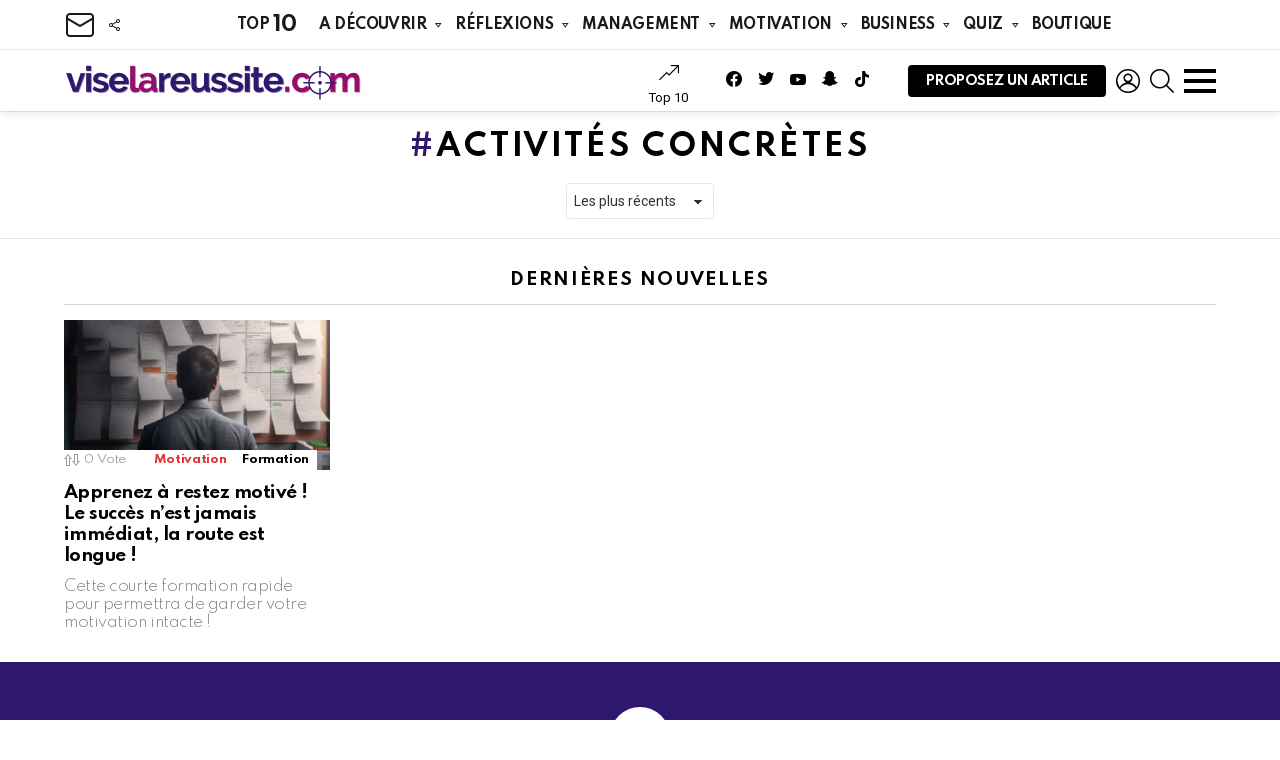

--- FILE ---
content_type: text/html; charset=UTF-8
request_url: https://viselareussite.com/mots-cles/activites-concretes/
body_size: 48592
content:
<!DOCTYPE html>
<!--[if IE 8]>
<html class="no-js g1-off-outside lt-ie10 lt-ie9" id="ie8" lang="fr-FR" prefix="og: http://ogp.me/ns#" prefix="og: https://ogp.me/ns#"><![endif]-->
<!--[if IE 9]>
<html class="no-js g1-off-outside lt-ie10" id="ie9" lang="fr-FR" prefix="og: http://ogp.me/ns#" prefix="og: https://ogp.me/ns#"><![endif]-->
<!--[if !IE]><!-->
<html class="no-js g1-off-outside" lang="fr-FR" prefix="og: http://ogp.me/ns#" prefix="og: https://ogp.me/ns#"><!--<![endif]-->
<head><meta charset="UTF-8"/><script>if(navigator.userAgent.match(/MSIE|Internet Explorer/i)||navigator.userAgent.match(/Trident\/7\..*?rv:11/i)){var href=document.location.href;if(!href.match(/[?&]nowprocket/)){if(href.indexOf("?")==-1){if(href.indexOf("#")==-1){document.location.href=href+"?nowprocket=1"}else{document.location.href=href.replace("#","?nowprocket=1#")}}else{if(href.indexOf("#")==-1){document.location.href=href+"&nowprocket=1"}else{document.location.href=href.replace("#","&nowprocket=1#")}}}}</script><script>(()=>{class RocketLazyLoadScripts{constructor(){this.v="2.0.3",this.userEvents=["keydown","keyup","mousedown","mouseup","mousemove","mouseover","mouseenter","mouseout","mouseleave","touchmove","touchstart","touchend","touchcancel","wheel","click","dblclick","input","visibilitychange"],this.attributeEvents=["onblur","onclick","oncontextmenu","ondblclick","onfocus","onmousedown","onmouseenter","onmouseleave","onmousemove","onmouseout","onmouseover","onmouseup","onmousewheel","onscroll","onsubmit"]}async t(){this.i(),this.o(),/iP(ad|hone)/.test(navigator.userAgent)&&this.h(),this.u(),this.l(this),this.m(),this.k(this),this.p(this),this._(),await Promise.all([this.R(),this.L()]),this.lastBreath=Date.now(),this.S(this),this.P(),this.D(),this.O(),this.M(),await this.C(this.delayedScripts.normal),await this.C(this.delayedScripts.defer),await this.C(this.delayedScripts.async),this.F("domReady"),await this.T(),await this.j(),await this.I(),this.F("windowLoad"),await this.A(),window.dispatchEvent(new Event("rocket-allScriptsLoaded")),this.everythingLoaded=!0,this.lastTouchEnd&&await new Promise((t=>setTimeout(t,500-Date.now()+this.lastTouchEnd))),this.H(),this.F("all"),this.U(),this.W()}i(){this.CSPIssue=sessionStorage.getItem("rocketCSPIssue"),document.addEventListener("securitypolicyviolation",(t=>{this.CSPIssue||"script-src-elem"!==t.violatedDirective||"data"!==t.blockedURI||(this.CSPIssue=!0,sessionStorage.setItem("rocketCSPIssue",!0))}),{isRocket:!0})}o(){window.addEventListener("pageshow",(t=>{this.persisted=t.persisted,this.realWindowLoadedFired=!0}),{isRocket:!0}),window.addEventListener("pagehide",(()=>{this.onFirstUserAction=null}),{isRocket:!0})}h(){let t;function e(e){t=e}window.addEventListener("touchstart",e,{isRocket:!0}),window.addEventListener("touchend",(function i(o){Math.abs(o.changedTouches[0].pageX-t.changedTouches[0].pageX)<10&&Math.abs(o.changedTouches[0].pageY-t.changedTouches[0].pageY)<10&&o.timeStamp-t.timeStamp<200&&(o.target.dispatchEvent(new PointerEvent("click",{target:o.target,bubbles:!0,cancelable:!0,detail:1})),event.preventDefault(),window.removeEventListener("touchstart",e,{isRocket:!0}),window.removeEventListener("touchend",i,{isRocket:!0}))}),{isRocket:!0})}q(t){this.userActionTriggered||("mousemove"!==t.type||this.firstMousemoveIgnored?"keyup"===t.type||"mouseover"===t.type||"mouseout"===t.type||(this.userActionTriggered=!0,this.onFirstUserAction&&this.onFirstUserAction()):this.firstMousemoveIgnored=!0),"click"===t.type&&t.preventDefault(),this.savedUserEvents.length>0&&(t.stopPropagation(),t.stopImmediatePropagation()),"touchstart"===this.lastEvent&&"touchend"===t.type&&(this.lastTouchEnd=Date.now()),"click"===t.type&&(this.lastTouchEnd=0),this.lastEvent=t.type,this.savedUserEvents.push(t)}u(){this.savedUserEvents=[],this.userEventHandler=this.q.bind(this),this.userEvents.forEach((t=>window.addEventListener(t,this.userEventHandler,{passive:!1,isRocket:!0})))}U(){this.userEvents.forEach((t=>window.removeEventListener(t,this.userEventHandler,{passive:!1,isRocket:!0}))),this.savedUserEvents.forEach((t=>{t.target.dispatchEvent(new window[t.constructor.name](t.type,t))}))}m(){this.eventsMutationObserver=new MutationObserver((t=>{const e="return false";for(const i of t){if("attributes"===i.type){const t=i.target.getAttribute(i.attributeName);t&&t!==e&&(i.target.setAttribute("data-rocket-"+i.attributeName,t),i.target["rocket"+i.attributeName]=new Function("event",t),i.target.setAttribute(i.attributeName,e))}"childList"===i.type&&i.addedNodes.forEach((t=>{if(t.nodeType===Node.ELEMENT_NODE)for(const i of t.attributes)this.attributeEvents.includes(i.name)&&i.value&&""!==i.value&&(t.setAttribute("data-rocket-"+i.name,i.value),t["rocket"+i.name]=new Function("event",i.value),t.setAttribute(i.name,e))}))}})),this.eventsMutationObserver.observe(document,{subtree:!0,childList:!0,attributeFilter:this.attributeEvents})}H(){this.eventsMutationObserver.disconnect(),this.attributeEvents.forEach((t=>{document.querySelectorAll("[data-rocket-"+t+"]").forEach((e=>{e.setAttribute(t,e.getAttribute("data-rocket-"+t)),e.removeAttribute("data-rocket-"+t)}))}))}k(t){Object.defineProperty(HTMLElement.prototype,"onclick",{get(){return this.rocketonclick||null},set(e){this.rocketonclick=e,this.setAttribute(t.everythingLoaded?"onclick":"data-rocket-onclick","this.rocketonclick(event)")}})}S(t){function e(e,i){let o=e[i];e[i]=null,Object.defineProperty(e,i,{get:()=>o,set(s){t.everythingLoaded?o=s:e["rocket"+i]=o=s}})}e(document,"onreadystatechange"),e(window,"onload"),e(window,"onpageshow");try{Object.defineProperty(document,"readyState",{get:()=>t.rocketReadyState,set(e){t.rocketReadyState=e},configurable:!0}),document.readyState="loading"}catch(t){console.log("WPRocket DJE readyState conflict, bypassing")}}l(t){this.originalAddEventListener=EventTarget.prototype.addEventListener,this.originalRemoveEventListener=EventTarget.prototype.removeEventListener,this.savedEventListeners=[],EventTarget.prototype.addEventListener=function(e,i,o){o&&o.isRocket||!t.B(e,this)&&!t.userEvents.includes(e)||t.B(e,this)&&!t.userActionTriggered||e.startsWith("rocket-")||t.everythingLoaded?t.originalAddEventListener.call(this,e,i,o):t.savedEventListeners.push({target:this,remove:!1,type:e,func:i,options:o})},EventTarget.prototype.removeEventListener=function(e,i,o){o&&o.isRocket||!t.B(e,this)&&!t.userEvents.includes(e)||t.B(e,this)&&!t.userActionTriggered||e.startsWith("rocket-")||t.everythingLoaded?t.originalRemoveEventListener.call(this,e,i,o):t.savedEventListeners.push({target:this,remove:!0,type:e,func:i,options:o})}}F(t){"all"===t&&(EventTarget.prototype.addEventListener=this.originalAddEventListener,EventTarget.prototype.removeEventListener=this.originalRemoveEventListener),this.savedEventListeners=this.savedEventListeners.filter((e=>{let i=e.type,o=e.target||window;return"domReady"===t&&"DOMContentLoaded"!==i&&"readystatechange"!==i||("windowLoad"===t&&"load"!==i&&"readystatechange"!==i&&"pageshow"!==i||(this.B(i,o)&&(i="rocket-"+i),e.remove?o.removeEventListener(i,e.func,e.options):o.addEventListener(i,e.func,e.options),!1))}))}p(t){let e;function i(e){return t.everythingLoaded?e:e.split(" ").map((t=>"load"===t||t.startsWith("load.")?"rocket-jquery-load":t)).join(" ")}function o(o){function s(e){const s=o.fn[e];o.fn[e]=o.fn.init.prototype[e]=function(){return this[0]===window&&t.userActionTriggered&&("string"==typeof arguments[0]||arguments[0]instanceof String?arguments[0]=i(arguments[0]):"object"==typeof arguments[0]&&Object.keys(arguments[0]).forEach((t=>{const e=arguments[0][t];delete arguments[0][t],arguments[0][i(t)]=e}))),s.apply(this,arguments),this}}if(o&&o.fn&&!t.allJQueries.includes(o)){const e={DOMContentLoaded:[],"rocket-DOMContentLoaded":[]};for(const t in e)document.addEventListener(t,(()=>{e[t].forEach((t=>t()))}),{isRocket:!0});o.fn.ready=o.fn.init.prototype.ready=function(i){function s(){parseInt(o.fn.jquery)>2?setTimeout((()=>i.bind(document)(o))):i.bind(document)(o)}return t.realDomReadyFired?!t.userActionTriggered||t.fauxDomReadyFired?s():e["rocket-DOMContentLoaded"].push(s):e.DOMContentLoaded.push(s),o([])},s("on"),s("one"),s("off"),t.allJQueries.push(o)}e=o}t.allJQueries=[],o(window.jQuery),Object.defineProperty(window,"jQuery",{get:()=>e,set(t){o(t)}})}P(){const t=new Map;document.write=document.writeln=function(e){const i=document.currentScript,o=document.createRange(),s=i.parentElement;let n=t.get(i);void 0===n&&(n=i.nextSibling,t.set(i,n));const c=document.createDocumentFragment();o.setStart(c,0),c.appendChild(o.createContextualFragment(e)),s.insertBefore(c,n)}}async R(){return new Promise((t=>{this.userActionTriggered?t():this.onFirstUserAction=t}))}async L(){return new Promise((t=>{document.addEventListener("DOMContentLoaded",(()=>{this.realDomReadyFired=!0,t()}),{isRocket:!0})}))}async I(){return this.realWindowLoadedFired?Promise.resolve():new Promise((t=>{window.addEventListener("load",t,{isRocket:!0})}))}M(){this.pendingScripts=[];this.scriptsMutationObserver=new MutationObserver((t=>{for(const e of t)e.addedNodes.forEach((t=>{"SCRIPT"!==t.tagName||t.noModule||t.isWPRocket||this.pendingScripts.push({script:t,promise:new Promise((e=>{const i=()=>{const i=this.pendingScripts.findIndex((e=>e.script===t));i>=0&&this.pendingScripts.splice(i,1),e()};t.addEventListener("load",i,{isRocket:!0}),t.addEventListener("error",i,{isRocket:!0}),setTimeout(i,1e3)}))})}))})),this.scriptsMutationObserver.observe(document,{childList:!0,subtree:!0})}async j(){await this.J(),this.pendingScripts.length?(await this.pendingScripts[0].promise,await this.j()):this.scriptsMutationObserver.disconnect()}D(){this.delayedScripts={normal:[],async:[],defer:[]},document.querySelectorAll("script[type$=rocketlazyloadscript]").forEach((t=>{t.hasAttribute("data-rocket-src")?t.hasAttribute("async")&&!1!==t.async?this.delayedScripts.async.push(t):t.hasAttribute("defer")&&!1!==t.defer||"module"===t.getAttribute("data-rocket-type")?this.delayedScripts.defer.push(t):this.delayedScripts.normal.push(t):this.delayedScripts.normal.push(t)}))}async _(){await this.L();let t=[];document.querySelectorAll("script[type$=rocketlazyloadscript][data-rocket-src]").forEach((e=>{let i=e.getAttribute("data-rocket-src");if(i&&!i.startsWith("data:")){i.startsWith("//")&&(i=location.protocol+i);try{const o=new URL(i).origin;o!==location.origin&&t.push({src:o,crossOrigin:e.crossOrigin||"module"===e.getAttribute("data-rocket-type")})}catch(t){}}})),t=[...new Map(t.map((t=>[JSON.stringify(t),t]))).values()],this.N(t,"preconnect")}async $(t){if(await this.G(),!0!==t.noModule||!("noModule"in HTMLScriptElement.prototype))return new Promise((e=>{let i;function o(){(i||t).setAttribute("data-rocket-status","executed"),e()}try{if(navigator.userAgent.includes("Firefox/")||""===navigator.vendor||this.CSPIssue)i=document.createElement("script"),[...t.attributes].forEach((t=>{let e=t.nodeName;"type"!==e&&("data-rocket-type"===e&&(e="type"),"data-rocket-src"===e&&(e="src"),i.setAttribute(e,t.nodeValue))})),t.text&&(i.text=t.text),t.nonce&&(i.nonce=t.nonce),i.hasAttribute("src")?(i.addEventListener("load",o,{isRocket:!0}),i.addEventListener("error",(()=>{i.setAttribute("data-rocket-status","failed-network"),e()}),{isRocket:!0}),setTimeout((()=>{i.isConnected||e()}),1)):(i.text=t.text,o()),i.isWPRocket=!0,t.parentNode.replaceChild(i,t);else{const i=t.getAttribute("data-rocket-type"),s=t.getAttribute("data-rocket-src");i?(t.type=i,t.removeAttribute("data-rocket-type")):t.removeAttribute("type"),t.addEventListener("load",o,{isRocket:!0}),t.addEventListener("error",(i=>{this.CSPIssue&&i.target.src.startsWith("data:")?(console.log("WPRocket: CSP fallback activated"),t.removeAttribute("src"),this.$(t).then(e)):(t.setAttribute("data-rocket-status","failed-network"),e())}),{isRocket:!0}),s?(t.fetchPriority="high",t.removeAttribute("data-rocket-src"),t.src=s):t.src="data:text/javascript;base64,"+window.btoa(unescape(encodeURIComponent(t.text)))}}catch(i){t.setAttribute("data-rocket-status","failed-transform"),e()}}));t.setAttribute("data-rocket-status","skipped")}async C(t){const e=t.shift();return e?(e.isConnected&&await this.$(e),this.C(t)):Promise.resolve()}O(){this.N([...this.delayedScripts.normal,...this.delayedScripts.defer,...this.delayedScripts.async],"preload")}N(t,e){this.trash=this.trash||[];let i=!0;var o=document.createDocumentFragment();t.forEach((t=>{const s=t.getAttribute&&t.getAttribute("data-rocket-src")||t.src;if(s&&!s.startsWith("data:")){const n=document.createElement("link");n.href=s,n.rel=e,"preconnect"!==e&&(n.as="script",n.fetchPriority=i?"high":"low"),t.getAttribute&&"module"===t.getAttribute("data-rocket-type")&&(n.crossOrigin=!0),t.crossOrigin&&(n.crossOrigin=t.crossOrigin),t.integrity&&(n.integrity=t.integrity),t.nonce&&(n.nonce=t.nonce),o.appendChild(n),this.trash.push(n),i=!1}})),document.head.appendChild(o)}W(){this.trash.forEach((t=>t.remove()))}async T(){try{document.readyState="interactive"}catch(t){}this.fauxDomReadyFired=!0;try{await this.G(),document.dispatchEvent(new Event("rocket-readystatechange")),await this.G(),document.rocketonreadystatechange&&document.rocketonreadystatechange(),await this.G(),document.dispatchEvent(new Event("rocket-DOMContentLoaded")),await this.G(),window.dispatchEvent(new Event("rocket-DOMContentLoaded"))}catch(t){console.error(t)}}async A(){try{document.readyState="complete"}catch(t){}try{await this.G(),document.dispatchEvent(new Event("rocket-readystatechange")),await this.G(),document.rocketonreadystatechange&&document.rocketonreadystatechange(),await this.G(),window.dispatchEvent(new Event("rocket-load")),await this.G(),window.rocketonload&&window.rocketonload(),await this.G(),this.allJQueries.forEach((t=>t(window).trigger("rocket-jquery-load"))),await this.G();const t=new Event("rocket-pageshow");t.persisted=this.persisted,window.dispatchEvent(t),await this.G(),window.rocketonpageshow&&window.rocketonpageshow({persisted:this.persisted})}catch(t){console.error(t)}}async G(){Date.now()-this.lastBreath>45&&(await this.J(),this.lastBreath=Date.now())}async J(){return document.hidden?new Promise((t=>setTimeout(t))):new Promise((t=>requestAnimationFrame(t)))}B(t,e){return e===document&&"readystatechange"===t||(e===document&&"DOMContentLoaded"===t||(e===window&&"DOMContentLoaded"===t||(e===window&&"load"===t||e===window&&"pageshow"===t)))}static run(){(new RocketLazyLoadScripts).t()}}RocketLazyLoadScripts.run()})();</script>
	
	<link rel="profile" href="https://gmpg.org/xfn/11"/>
	<link rel="pingback" href="https://viselareussite.com/xmlrpc.php"/>

	
<meta name="viewport" content="initial-scale=1.0, minimum-scale=1.0, height=device-height, width=device-width" />
	<script type="rocketlazyloadscript">if (0 === window.location.hash.indexOf('#_=_')) { window.location.hash = ''; history.pushState('', document.title, window.location.pathname); window.location.reload(); }</script>
	
<!-- Optimisation des moteurs de recherche par Rank Math PRO - https://rankmath.com/ -->
<title>Archives des activités concrètes - viselareussite.com</title>
<link data-rocket-preload as="style" href="https://fonts.googleapis.com/css?family=Roboto%3A400%2C300%2C500%2C600%2C700%2C900%7CSpartan%3A400%2C300%2C600%2C700%2C800&#038;subset=latin%2Clatin-ext%2Ccyrillic%2Ccyrillic-ext%2Cgreek%2Cgreek-ext%2Cvietnamese&#038;display=swap" rel="preload">
<link href="https://fonts.googleapis.com/css?family=Roboto%3A400%2C300%2C500%2C600%2C700%2C900%7CSpartan%3A400%2C300%2C600%2C700%2C800&#038;subset=latin%2Clatin-ext%2Ccyrillic%2Ccyrillic-ext%2Cgreek%2Cgreek-ext%2Cvietnamese&#038;display=swap" media="print" onload="this.media=&#039;all&#039;" rel="stylesheet">
<noscript><link rel="stylesheet" href="https://fonts.googleapis.com/css?family=Roboto%3A400%2C300%2C500%2C600%2C700%2C900%7CSpartan%3A400%2C300%2C600%2C700%2C800&#038;subset=latin%2Clatin-ext%2Ccyrillic%2Ccyrillic-ext%2Cgreek%2Cgreek-ext%2Cvietnamese&#038;display=swap"></noscript>
<meta name="robots" content="follow, index, max-snippet:-1, max-video-preview:-1, max-image-preview:large"/>
<link rel="canonical" href="https://viselareussite.com/mots-cles/activites-concretes/" />
<meta property="og:locale" content="fr_FR" />
<meta property="og:type" content="article" />
<meta property="og:title" content="activités concrètes" />
<meta property="og:url" content="https://viselareussite.com/mots-cles/activites-concretes/" />
<meta property="og:site_name" content="viselareusstite" />
<meta property="article:publisher" content="https://www.facebook.com/viselareussite" />
<meta property="og:image" content="https://viselareussite.com/wp-content/uploads/2022/12/vise-reussite-accueil-site.jpg" />
<meta property="og:image:secure_url" content="https://viselareussite.com/wp-content/uploads/2022/12/vise-reussite-accueil-site.jpg" />
<meta property="og:image:width" content="1640" />
<meta property="og:image:height" content="924" />
<meta property="og:image:type" content="image/jpeg" />
<meta name="twitter:card" content="summary_large_image" />
<meta name="twitter:title" content="activités concrètes" />
<meta name="twitter:image" content="https://viselareussite.com/wp-content/uploads/2022/12/vise-reussite-accueil-site.jpg" />
<meta name="twitter:label1" content="Articles" />
<meta name="twitter:data1" content="1" />
<script type="application/ld+json" class="rank-math-schema-pro">{"@context":"https://schema.org","@graph":[{"@type":"NewsMediaOrganization","@id":"https://viselareussite.com/#organization","name":"viselareusstite","url":"https://viselareussite.com","sameAs":["https://www.facebook.com/viselareussite"],"email":"info@viselareussite.com","logo":{"@type":"ImageObject","@id":"https://viselareussite.com/#logo","url":"https://viselareussite.com/wp-content/uploads/2022/12/viselareussite-yoast.jpg","contentUrl":"https://viselareussite.com/wp-content/uploads/2022/12/viselareussite-yoast.jpg","caption":"viselareusstite","inLanguage":"fr-FR","width":"1640","height":"924"}},{"@type":"WebSite","@id":"https://viselareussite.com/#website","url":"https://viselareussite.com","name":"viselareusstite","alternateName":"vise la r\u00e9ussite","publisher":{"@id":"https://viselareussite.com/#organization"},"inLanguage":"fr-FR"},{"@type":"BreadcrumbList","@id":"https://viselareussite.com/mots-cles/activites-concretes/#breadcrumb","itemListElement":[{"@type":"ListItem","position":"1","item":{"@id":"https://viselareussite.com","name":"Accueil"}},{"@type":"ListItem","position":"2","item":{"@id":"https://viselareussite.com/mots-cles/activites-concretes/","name":"activit\u00e9s concr\u00e8tes"}}]},{"@type":"CollectionPage","@id":"https://viselareussite.com/mots-cles/activites-concretes/#webpage","url":"https://viselareussite.com/mots-cles/activites-concretes/","name":"Archives des activit\u00e9s concr\u00e8tes - viselareussite.com","isPartOf":{"@id":"https://viselareussite.com/#website"},"inLanguage":"fr-FR","breadcrumb":{"@id":"https://viselareussite.com/mots-cles/activites-concretes/#breadcrumb"}}]}</script>
<!-- /Extension Rank Math WordPress SEO -->

<link rel='dns-prefetch' href='//www.googletagmanager.com' />
<link rel='dns-prefetch' href='//fonts.googleapis.com' />
<link rel='dns-prefetch' href='//pagead2.googlesyndication.com' />
<link rel='preconnect' href='https://fonts.gstatic.com' />
<link rel="alternate" type="application/rss+xml" title="viselareussite.com &raquo; Flux" href="https://viselareussite.com/feed/" />
<link rel="alternate" type="application/rss+xml" title="viselareussite.com &raquo; Flux des commentaires" href="https://viselareussite.com/comments/feed/" />
<script type="text/javascript" id="wpp-js" src="https://viselareussite.com/wp-content/plugins/wordpress-popular-posts/assets/js/wpp.min.js?ver=7.3.6" data-sampling="0" data-sampling-rate="100" data-api-url="https://viselareussite.com/wp-json/wordpress-popular-posts" data-post-id="0" data-token="8d46228fa1" data-lang="0" data-debug="0"></script>
<link rel="alternate" type="application/rss+xml" title="viselareussite.com &raquo; Flux de l’étiquette activités concrètes" href="https://viselareussite.com/mots-cles/activites-concretes/feed/" />
<style id='wp-img-auto-sizes-contain-inline-css' type='text/css'>
img:is([sizes=auto i],[sizes^="auto," i]){contain-intrinsic-size:3000px 1500px}
/*# sourceURL=wp-img-auto-sizes-contain-inline-css */
</style>
<style id='wp-emoji-styles-inline-css' type='text/css'>

	img.wp-smiley, img.emoji {
		display: inline !important;
		border: none !important;
		box-shadow: none !important;
		height: 1em !important;
		width: 1em !important;
		margin: 0 0.07em !important;
		vertical-align: -0.1em !important;
		background: none !important;
		padding: 0 !important;
	}
/*# sourceURL=wp-emoji-styles-inline-css */
</style>
<style id='classic-theme-styles-inline-css' type='text/css'>
/*! This file is auto-generated */
.wp-block-button__link{color:#fff;background-color:#32373c;border-radius:9999px;box-shadow:none;text-decoration:none;padding:calc(.667em + 2px) calc(1.333em + 2px);font-size:1.125em}.wp-block-file__button{background:#32373c;color:#fff;text-decoration:none}
/*# sourceURL=/wp-includes/css/classic-themes.min.css */
</style>
<style id='global-styles-inline-css' type='text/css'>
:root{--wp--preset--aspect-ratio--square: 1;--wp--preset--aspect-ratio--4-3: 4/3;--wp--preset--aspect-ratio--3-4: 3/4;--wp--preset--aspect-ratio--3-2: 3/2;--wp--preset--aspect-ratio--2-3: 2/3;--wp--preset--aspect-ratio--16-9: 16/9;--wp--preset--aspect-ratio--9-16: 9/16;--wp--preset--color--black: #000000;--wp--preset--color--cyan-bluish-gray: #abb8c3;--wp--preset--color--white: #ffffff;--wp--preset--color--pale-pink: #f78da7;--wp--preset--color--vivid-red: #cf2e2e;--wp--preset--color--luminous-vivid-orange: #ff6900;--wp--preset--color--luminous-vivid-amber: #fcb900;--wp--preset--color--light-green-cyan: #7bdcb5;--wp--preset--color--vivid-green-cyan: #00d084;--wp--preset--color--pale-cyan-blue: #8ed1fc;--wp--preset--color--vivid-cyan-blue: #0693e3;--wp--preset--color--vivid-purple: #9b51e0;--wp--preset--gradient--vivid-cyan-blue-to-vivid-purple: linear-gradient(135deg,rgb(6,147,227) 0%,rgb(155,81,224) 100%);--wp--preset--gradient--light-green-cyan-to-vivid-green-cyan: linear-gradient(135deg,rgb(122,220,180) 0%,rgb(0,208,130) 100%);--wp--preset--gradient--luminous-vivid-amber-to-luminous-vivid-orange: linear-gradient(135deg,rgb(252,185,0) 0%,rgb(255,105,0) 100%);--wp--preset--gradient--luminous-vivid-orange-to-vivid-red: linear-gradient(135deg,rgb(255,105,0) 0%,rgb(207,46,46) 100%);--wp--preset--gradient--very-light-gray-to-cyan-bluish-gray: linear-gradient(135deg,rgb(238,238,238) 0%,rgb(169,184,195) 100%);--wp--preset--gradient--cool-to-warm-spectrum: linear-gradient(135deg,rgb(74,234,220) 0%,rgb(151,120,209) 20%,rgb(207,42,186) 40%,rgb(238,44,130) 60%,rgb(251,105,98) 80%,rgb(254,248,76) 100%);--wp--preset--gradient--blush-light-purple: linear-gradient(135deg,rgb(255,206,236) 0%,rgb(152,150,240) 100%);--wp--preset--gradient--blush-bordeaux: linear-gradient(135deg,rgb(254,205,165) 0%,rgb(254,45,45) 50%,rgb(107,0,62) 100%);--wp--preset--gradient--luminous-dusk: linear-gradient(135deg,rgb(255,203,112) 0%,rgb(199,81,192) 50%,rgb(65,88,208) 100%);--wp--preset--gradient--pale-ocean: linear-gradient(135deg,rgb(255,245,203) 0%,rgb(182,227,212) 50%,rgb(51,167,181) 100%);--wp--preset--gradient--electric-grass: linear-gradient(135deg,rgb(202,248,128) 0%,rgb(113,206,126) 100%);--wp--preset--gradient--midnight: linear-gradient(135deg,rgb(2,3,129) 0%,rgb(40,116,252) 100%);--wp--preset--font-size--small: 13px;--wp--preset--font-size--medium: 20px;--wp--preset--font-size--large: 36px;--wp--preset--font-size--x-large: 42px;--wp--preset--spacing--20: 0.44rem;--wp--preset--spacing--30: 0.67rem;--wp--preset--spacing--40: 1rem;--wp--preset--spacing--50: 1.5rem;--wp--preset--spacing--60: 2.25rem;--wp--preset--spacing--70: 3.38rem;--wp--preset--spacing--80: 5.06rem;--wp--preset--shadow--natural: 6px 6px 9px rgba(0, 0, 0, 0.2);--wp--preset--shadow--deep: 12px 12px 50px rgba(0, 0, 0, 0.4);--wp--preset--shadow--sharp: 6px 6px 0px rgba(0, 0, 0, 0.2);--wp--preset--shadow--outlined: 6px 6px 0px -3px rgb(255, 255, 255), 6px 6px rgb(0, 0, 0);--wp--preset--shadow--crisp: 6px 6px 0px rgb(0, 0, 0);}:where(.is-layout-flex){gap: 0.5em;}:where(.is-layout-grid){gap: 0.5em;}body .is-layout-flex{display: flex;}.is-layout-flex{flex-wrap: wrap;align-items: center;}.is-layout-flex > :is(*, div){margin: 0;}body .is-layout-grid{display: grid;}.is-layout-grid > :is(*, div){margin: 0;}:where(.wp-block-columns.is-layout-flex){gap: 2em;}:where(.wp-block-columns.is-layout-grid){gap: 2em;}:where(.wp-block-post-template.is-layout-flex){gap: 1.25em;}:where(.wp-block-post-template.is-layout-grid){gap: 1.25em;}.has-black-color{color: var(--wp--preset--color--black) !important;}.has-cyan-bluish-gray-color{color: var(--wp--preset--color--cyan-bluish-gray) !important;}.has-white-color{color: var(--wp--preset--color--white) !important;}.has-pale-pink-color{color: var(--wp--preset--color--pale-pink) !important;}.has-vivid-red-color{color: var(--wp--preset--color--vivid-red) !important;}.has-luminous-vivid-orange-color{color: var(--wp--preset--color--luminous-vivid-orange) !important;}.has-luminous-vivid-amber-color{color: var(--wp--preset--color--luminous-vivid-amber) !important;}.has-light-green-cyan-color{color: var(--wp--preset--color--light-green-cyan) !important;}.has-vivid-green-cyan-color{color: var(--wp--preset--color--vivid-green-cyan) !important;}.has-pale-cyan-blue-color{color: var(--wp--preset--color--pale-cyan-blue) !important;}.has-vivid-cyan-blue-color{color: var(--wp--preset--color--vivid-cyan-blue) !important;}.has-vivid-purple-color{color: var(--wp--preset--color--vivid-purple) !important;}.has-black-background-color{background-color: var(--wp--preset--color--black) !important;}.has-cyan-bluish-gray-background-color{background-color: var(--wp--preset--color--cyan-bluish-gray) !important;}.has-white-background-color{background-color: var(--wp--preset--color--white) !important;}.has-pale-pink-background-color{background-color: var(--wp--preset--color--pale-pink) !important;}.has-vivid-red-background-color{background-color: var(--wp--preset--color--vivid-red) !important;}.has-luminous-vivid-orange-background-color{background-color: var(--wp--preset--color--luminous-vivid-orange) !important;}.has-luminous-vivid-amber-background-color{background-color: var(--wp--preset--color--luminous-vivid-amber) !important;}.has-light-green-cyan-background-color{background-color: var(--wp--preset--color--light-green-cyan) !important;}.has-vivid-green-cyan-background-color{background-color: var(--wp--preset--color--vivid-green-cyan) !important;}.has-pale-cyan-blue-background-color{background-color: var(--wp--preset--color--pale-cyan-blue) !important;}.has-vivid-cyan-blue-background-color{background-color: var(--wp--preset--color--vivid-cyan-blue) !important;}.has-vivid-purple-background-color{background-color: var(--wp--preset--color--vivid-purple) !important;}.has-black-border-color{border-color: var(--wp--preset--color--black) !important;}.has-cyan-bluish-gray-border-color{border-color: var(--wp--preset--color--cyan-bluish-gray) !important;}.has-white-border-color{border-color: var(--wp--preset--color--white) !important;}.has-pale-pink-border-color{border-color: var(--wp--preset--color--pale-pink) !important;}.has-vivid-red-border-color{border-color: var(--wp--preset--color--vivid-red) !important;}.has-luminous-vivid-orange-border-color{border-color: var(--wp--preset--color--luminous-vivid-orange) !important;}.has-luminous-vivid-amber-border-color{border-color: var(--wp--preset--color--luminous-vivid-amber) !important;}.has-light-green-cyan-border-color{border-color: var(--wp--preset--color--light-green-cyan) !important;}.has-vivid-green-cyan-border-color{border-color: var(--wp--preset--color--vivid-green-cyan) !important;}.has-pale-cyan-blue-border-color{border-color: var(--wp--preset--color--pale-cyan-blue) !important;}.has-vivid-cyan-blue-border-color{border-color: var(--wp--preset--color--vivid-cyan-blue) !important;}.has-vivid-purple-border-color{border-color: var(--wp--preset--color--vivid-purple) !important;}.has-vivid-cyan-blue-to-vivid-purple-gradient-background{background: var(--wp--preset--gradient--vivid-cyan-blue-to-vivid-purple) !important;}.has-light-green-cyan-to-vivid-green-cyan-gradient-background{background: var(--wp--preset--gradient--light-green-cyan-to-vivid-green-cyan) !important;}.has-luminous-vivid-amber-to-luminous-vivid-orange-gradient-background{background: var(--wp--preset--gradient--luminous-vivid-amber-to-luminous-vivid-orange) !important;}.has-luminous-vivid-orange-to-vivid-red-gradient-background{background: var(--wp--preset--gradient--luminous-vivid-orange-to-vivid-red) !important;}.has-very-light-gray-to-cyan-bluish-gray-gradient-background{background: var(--wp--preset--gradient--very-light-gray-to-cyan-bluish-gray) !important;}.has-cool-to-warm-spectrum-gradient-background{background: var(--wp--preset--gradient--cool-to-warm-spectrum) !important;}.has-blush-light-purple-gradient-background{background: var(--wp--preset--gradient--blush-light-purple) !important;}.has-blush-bordeaux-gradient-background{background: var(--wp--preset--gradient--blush-bordeaux) !important;}.has-luminous-dusk-gradient-background{background: var(--wp--preset--gradient--luminous-dusk) !important;}.has-pale-ocean-gradient-background{background: var(--wp--preset--gradient--pale-ocean) !important;}.has-electric-grass-gradient-background{background: var(--wp--preset--gradient--electric-grass) !important;}.has-midnight-gradient-background{background: var(--wp--preset--gradient--midnight) !important;}.has-small-font-size{font-size: var(--wp--preset--font-size--small) !important;}.has-medium-font-size{font-size: var(--wp--preset--font-size--medium) !important;}.has-large-font-size{font-size: var(--wp--preset--font-size--large) !important;}.has-x-large-font-size{font-size: var(--wp--preset--font-size--x-large) !important;}
:where(.wp-block-post-template.is-layout-flex){gap: 1.25em;}:where(.wp-block-post-template.is-layout-grid){gap: 1.25em;}
:where(.wp-block-term-template.is-layout-flex){gap: 1.25em;}:where(.wp-block-term-template.is-layout-grid){gap: 1.25em;}
:where(.wp-block-columns.is-layout-flex){gap: 2em;}:where(.wp-block-columns.is-layout-grid){gap: 2em;}
:root :where(.wp-block-pullquote){font-size: 1.5em;line-height: 1.6;}
/*# sourceURL=global-styles-inline-css */
</style>
<link rel='stylesheet' id='adace-style-css' href='https://viselareussite.com/wp-content/plugins/ad-ace/assets/css/style.min.css?ver=1.3.28' type='text/css' media='all' />
<link rel='stylesheet' id='shoppable-images-css-css' href='https://viselareussite.com/wp-content/plugins/ad-ace/assets/css/shoppable-images-front.min.css?ver=1.3.28' type='text/css' media='all' />
<link data-minify="1" rel='stylesheet' id='cace-all-css' href='https://viselareussite.com/wp-content/cache/min/1/wp-content/plugins/comment-ace/assets/css/all.min.css?ver=1769754117' type='text/css' media='all' />
<link data-minify="1" rel='stylesheet' id='mace-lazy-load-youtube-css' href='https://viselareussite.com/wp-content/cache/min/1/wp-content/plugins/media-ace/includes/lazy-load/assets/css/youtube.min.css?ver=1769754117' type='text/css' media='all' />
<link data-minify="1" rel='stylesheet' id='mace-gallery-css' href='https://viselareussite.com/wp-content/cache/min/1/wp-content/plugins/media-ace/includes/gallery/css/gallery.min.css?ver=1769754117' type='text/css' media='all' />
<link data-minify="1" rel='stylesheet' id='jquery-magnific-popup-css' href='https://viselareussite.com/wp-content/cache/min/1/wp-content/plugins/snax/assets/js/jquery.magnific-popup/magnific-popup.css?ver=1769754117' type='text/css' media='all' />
<link data-minify="1" rel='stylesheet' id='snax-css' href='https://viselareussite.com/wp-content/cache/min/1/wp-content/plugins/snax/css/snax.min.css?ver=1769754117' type='text/css' media='all' />
<link rel='stylesheet' id='theme-my-login-css' href='https://viselareussite.com/wp-content/plugins/theme-my-login/assets/styles/theme-my-login.min.css?ver=7.1.12' type='text/css' media='all' />
<link rel='stylesheet' id='wyr-main-css' href='https://viselareussite.com/wp-content/plugins/whats-your-reaction/css/main.min.css?ver=1.3.20' type='text/css' media='all' />
<link data-minify="1" rel='stylesheet' id='wordpress-popular-posts-css-css' href='https://viselareussite.com/wp-content/cache/min/1/wp-content/plugins/wordpress-popular-posts/assets/css/wpp.css?ver=1769754117' type='text/css' media='all' />
<link data-minify="1" rel='stylesheet' id='essb-mytemplate-css' href='https://viselareussite.com/wp-content/cache/min/1/wp-content/uploads/essb-cache/essb-template-builder.css?ver=1769754117' type='text/css' media='all' />
<link rel='stylesheet' id='subscribe-forms-css-css' href='https://viselareussite.com/wp-content/plugins/easy-social-share-buttons3/assets/modules/subscribe-forms.min.css?ver=10.8' type='text/css' media='all' />
<link rel='stylesheet' id='essb-social-profiles-css' href='https://viselareussite.com/wp-content/plugins/easy-social-share-buttons3/lib/modules/social-followers-counter/assets/social-profiles.min.css?ver=10.8' type='text/css' media='all' />
<link rel='stylesheet' id='easy-social-share-buttons-css' href='https://viselareussite.com/wp-content/plugins/easy-social-share-buttons3/assets/css/easy-social-share-buttons.min.css?ver=10.8' type='text/css' media='all' />
<style id='easy-social-share-buttons-inline-css' type='text/css'>
.essb_links .essb_link_mastodon { --essb-network: #6364ff;}.essb_topbar .essb_topbar_inner{max-width:1152px;margin:0 auto;padding-left:0;padding-right:0;}.essb_topbar{margin-top:-200px;}
/*# sourceURL=easy-social-share-buttons-inline-css */
</style>
<link rel='stylesheet' id='g1-main-css' href='https://viselareussite.com/wp-content/themes/bimber/css/9.2.5/styles/original-2018/all-light.min.css?ver=9.2.5' type='text/css' media='all' />

<link data-minify="1" rel='stylesheet' id='bimber-dynamic-style-css' href='https://viselareussite.com/wp-content/cache/min/1/wp-content/uploads/dynamic-style-1714907562.css?ver=1769754117' type='text/css' media='all' />
<link data-minify="1" rel='stylesheet' id='tablepress-default-css' href='https://viselareussite.com/wp-content/cache/min/1/wp-content/plugins/tablepress/css/build/default.css?ver=1769754117' type='text/css' media='all' />
<link rel='stylesheet' id='cace-form-css' href='https://viselareussite.com/wp-content/plugins/comment-ace/assets/css/form.min.css?ver=1.0.8' type='text/css' media='all' />
<link rel='stylesheet' id='bimber-snax-extra-css' href='https://viselareussite.com/wp-content/themes/bimber/css/9.2.5/styles/original-2018/snax-extra-light.min.css?ver=9.2.5' type='text/css' media='all' />
<link rel='stylesheet' id='bimber-vc-css' href='https://viselareussite.com/wp-content/themes/bimber/css/9.2.5/styles/original-2018/vc-light.min.css?ver=9.2.5' type='text/css' media='all' />
<link rel='stylesheet' id='bimber-essb-css' href='https://viselareussite.com/wp-content/themes/bimber/css/9.2.5/styles/original-2018/essb-light.min.css?ver=9.2.5' type='text/css' media='all' />
<link rel='stylesheet' id='bimber-mashshare-css' href='https://viselareussite.com/wp-content/themes/bimber/css/9.2.5/styles/original-2018/mashshare-light.min.css?ver=9.2.5' type='text/css' media='all' />
<style id='rocket-lazyload-inline-css' type='text/css'>
.rll-youtube-player{position:relative;padding-bottom:56.23%;height:0;overflow:hidden;max-width:100%;}.rll-youtube-player:focus-within{outline: 2px solid currentColor;outline-offset: 5px;}.rll-youtube-player iframe{position:absolute;top:0;left:0;width:100%;height:100%;z-index:100;background:0 0}.rll-youtube-player img{bottom:0;display:block;left:0;margin:auto;max-width:100%;width:100%;position:absolute;right:0;top:0;border:none;height:auto;-webkit-transition:.4s all;-moz-transition:.4s all;transition:.4s all}.rll-youtube-player img:hover{-webkit-filter:brightness(75%)}.rll-youtube-player .play{height:100%;width:100%;left:0;top:0;position:absolute;background:url(https://viselareussite.com/wp-content/plugins/wp-rocket/assets/img/youtube.png) no-repeat center;background-color: transparent !important;cursor:pointer;border:none;}.wp-embed-responsive .wp-has-aspect-ratio .rll-youtube-player{position:absolute;padding-bottom:0;width:100%;height:100%;top:0;bottom:0;left:0;right:0}
/*# sourceURL=rocket-lazyload-inline-css */
</style>
<script type="text/javascript" id="cookie-law-info-js-extra">
/* <![CDATA[ */
var _ckyConfig = {"_ipData":[],"_assetsURL":"https://viselareussite.com/wp-content/plugins/cookie-law-info/lite/frontend/images/","_publicURL":"https://viselareussite.com","_expiry":"365","_categories":[{"name":"N\u00e9cessaire","slug":"necessary","isNecessary":true,"ccpaDoNotSell":true,"cookies":[],"active":true,"defaultConsent":{"gdpr":true,"ccpa":true}},{"name":"Fonctionnelle","slug":"functional","isNecessary":false,"ccpaDoNotSell":true,"cookies":[],"active":true,"defaultConsent":{"gdpr":false,"ccpa":false}},{"name":"Analytique","slug":"analytics","isNecessary":false,"ccpaDoNotSell":true,"cookies":[],"active":true,"defaultConsent":{"gdpr":false,"ccpa":false}},{"name":"Performance","slug":"performance","isNecessary":false,"ccpaDoNotSell":true,"cookies":[],"active":true,"defaultConsent":{"gdpr":false,"ccpa":false}},{"name":"Publicit\u00e9","slug":"advertisement","isNecessary":false,"ccpaDoNotSell":true,"cookies":[],"active":true,"defaultConsent":{"gdpr":false,"ccpa":false}}],"_activeLaw":"gdpr","_rootDomain":"","_block":"1","_showBanner":"1","_bannerConfig":{"settings":{"type":"box","preferenceCenterType":"popup","position":"bottom-left","applicableLaw":"gdpr"},"behaviours":{"reloadBannerOnAccept":false,"loadAnalyticsByDefault":false,"animations":{"onLoad":"animate","onHide":"sticky"}},"config":{"revisitConsent":{"status":false,"tag":"revisit-consent","position":"bottom-left","meta":{"url":"#"},"styles":{"background-color":"#2E186D"},"elements":{"title":{"type":"text","tag":"revisit-consent-title","status":true,"styles":{"color":"#0056a7"}}}},"preferenceCenter":{"toggle":{"status":true,"tag":"detail-category-toggle","type":"toggle","states":{"active":{"styles":{"background-color":"#1863DC"}},"inactive":{"styles":{"background-color":"#D0D5D2"}}}}},"categoryPreview":{"status":false,"toggle":{"status":true,"tag":"detail-category-preview-toggle","type":"toggle","states":{"active":{"styles":{"background-color":"#1863DC"}},"inactive":{"styles":{"background-color":"#D0D5D2"}}}}},"videoPlaceholder":{"status":true,"styles":{"background-color":"#000000","border-color":"#000000","color":"#ffffff"}},"readMore":{"status":false,"tag":"readmore-button","type":"link","meta":{"noFollow":true,"newTab":true},"styles":{"color":"#2E186D","background-color":"transparent","border-color":"transparent"}},"showMore":{"status":true,"tag":"show-desc-button","type":"button","styles":{"color":"#1863DC"}},"showLess":{"status":true,"tag":"hide-desc-button","type":"button","styles":{"color":"#1863DC"}},"alwaysActive":{"status":true,"tag":"always-active","styles":{"color":"#008000"}},"manualLinks":{"status":true,"tag":"manual-links","type":"link","styles":{"color":"#1863DC"}},"auditTable":{"status":true},"optOption":{"status":true,"toggle":{"status":true,"tag":"optout-option-toggle","type":"toggle","states":{"active":{"styles":{"background-color":"#1863dc"}},"inactive":{"styles":{"background-color":"#FFFFFF"}}}}}}},"_version":"3.4.0","_logConsent":"1","_tags":[{"tag":"accept-button","styles":{"color":"#FFFFFF","background-color":"#2E186D","border-color":"#2E186D"}},{"tag":"reject-button","styles":{"color":"#2E186D","background-color":"transparent","border-color":"#2E186D"}},{"tag":"settings-button","styles":{"color":"#2E186D","background-color":"transparent","border-color":"#2E186D"}},{"tag":"readmore-button","styles":{"color":"#2E186D","background-color":"transparent","border-color":"transparent"}},{"tag":"donotsell-button","styles":{"color":"#1863DC","background-color":"transparent","border-color":"transparent"}},{"tag":"show-desc-button","styles":{"color":"#1863DC"}},{"tag":"hide-desc-button","styles":{"color":"#1863DC"}},{"tag":"cky-always-active","styles":[]},{"tag":"cky-link","styles":[]},{"tag":"accept-button","styles":{"color":"#FFFFFF","background-color":"#2E186D","border-color":"#2E186D"}},{"tag":"revisit-consent","styles":{"background-color":"#2E186D"}}],"_shortCodes":[{"key":"cky_readmore","content":"\u003Ca href=\"#\" class=\"cky-policy\" aria-label=\"Politique relative aux cookies\" target=\"_blank\" rel=\"noopener\" data-cky-tag=\"readmore-button\"\u003EPolitique relative aux cookies\u003C/a\u003E","tag":"readmore-button","status":false,"attributes":{"rel":"nofollow","target":"_blank"}},{"key":"cky_show_desc","content":"\u003Cbutton class=\"cky-show-desc-btn\" data-cky-tag=\"show-desc-button\" aria-label=\"Afficher plus\"\u003EAfficher plus\u003C/button\u003E","tag":"show-desc-button","status":true,"attributes":[]},{"key":"cky_hide_desc","content":"\u003Cbutton class=\"cky-show-desc-btn\" data-cky-tag=\"hide-desc-button\" aria-label=\"Afficher moins\"\u003EAfficher moins\u003C/button\u003E","tag":"hide-desc-button","status":true,"attributes":[]},{"key":"cky_optout_show_desc","content":"[cky_optout_show_desc]","tag":"optout-show-desc-button","status":true,"attributes":[]},{"key":"cky_optout_hide_desc","content":"[cky_optout_hide_desc]","tag":"optout-hide-desc-button","status":true,"attributes":[]},{"key":"cky_category_toggle_label","content":"[cky_{{status}}_category_label] [cky_preference_{{category_slug}}_title]","tag":"","status":true,"attributes":[]},{"key":"cky_enable_category_label","content":"Activer","tag":"","status":true,"attributes":[]},{"key":"cky_disable_category_label","content":"D\u00e9sactiver","tag":"","status":true,"attributes":[]},{"key":"cky_video_placeholder","content":"\u003Cdiv class=\"video-placeholder-normal\" data-cky-tag=\"video-placeholder\" id=\"[UNIQUEID]\"\u003E\u003Cp class=\"video-placeholder-text-normal\" data-cky-tag=\"placeholder-title\"\u003EVeuillez accepter le consentement des cookies\u003C/p\u003E\u003C/div\u003E","tag":"","status":true,"attributes":[]},{"key":"cky_enable_optout_label","content":"Activer","tag":"","status":true,"attributes":[]},{"key":"cky_disable_optout_label","content":"D\u00e9sactiver","tag":"","status":true,"attributes":[]},{"key":"cky_optout_toggle_label","content":"[cky_{{status}}_optout_label] [cky_optout_option_title]","tag":"","status":true,"attributes":[]},{"key":"cky_optout_option_title","content":"Ne pas vendre ou partager mes informations personnelles","tag":"","status":true,"attributes":[]},{"key":"cky_optout_close_label","content":"Fermer","tag":"","status":true,"attributes":[]},{"key":"cky_preference_close_label","content":"Fermer","tag":"","status":true,"attributes":[]}],"_rtl":"","_language":"fr","_providersToBlock":[]};
var _ckyStyles = {"css":".cky-overlay{background: #000000; opacity: 0.4; position: fixed; top: 0; left: 0; width: 100%; height: 100%; z-index: 99999999;}.cky-hide{display: none;}.cky-btn-revisit-wrapper{display: flex; align-items: center; justify-content: center; background: #0056a7; width: 45px; height: 45px; border-radius: 50%; position: fixed; z-index: 999999; cursor: pointer;}.cky-revisit-bottom-left{bottom: 15px; left: 15px;}.cky-revisit-bottom-right{bottom: 15px; right: 15px;}.cky-btn-revisit-wrapper .cky-btn-revisit{display: flex; align-items: center; justify-content: center; background: none; border: none; cursor: pointer; position: relative; margin: 0; padding: 0;}.cky-btn-revisit-wrapper .cky-btn-revisit img{max-width: fit-content; margin: 0; height: 30px; width: 30px;}.cky-revisit-bottom-left:hover::before{content: attr(data-tooltip); position: absolute; background: #4e4b66; color: #ffffff; left: calc(100% + 7px); font-size: 12px; line-height: 16px; width: max-content; padding: 4px 8px; border-radius: 4px;}.cky-revisit-bottom-left:hover::after{position: absolute; content: \"\"; border: 5px solid transparent; left: calc(100% + 2px); border-left-width: 0; border-right-color: #4e4b66;}.cky-revisit-bottom-right:hover::before{content: attr(data-tooltip); position: absolute; background: #4e4b66; color: #ffffff; right: calc(100% + 7px); font-size: 12px; line-height: 16px; width: max-content; padding: 4px 8px; border-radius: 4px;}.cky-revisit-bottom-right:hover::after{position: absolute; content: \"\"; border: 5px solid transparent; right: calc(100% + 2px); border-right-width: 0; border-left-color: #4e4b66;}.cky-revisit-hide{display: none;}.cky-consent-container{position: fixed; width: 440px; box-sizing: border-box; z-index: 9999999; border-radius: 6px;}.cky-consent-container .cky-consent-bar{background: #ffffff; border: 1px solid; padding: 20px 26px; box-shadow: 0 -1px 10px 0 #acabab4d; border-radius: 6px;}.cky-box-bottom-left{bottom: 40px; left: 40px;}.cky-box-bottom-right{bottom: 40px; right: 40px;}.cky-box-top-left{top: 40px; left: 40px;}.cky-box-top-right{top: 40px; right: 40px;}.cky-custom-brand-logo-wrapper .cky-custom-brand-logo{width: 100px; height: auto; margin: 0 0 12px 0;}.cky-notice .cky-title{color: #212121; font-weight: 700; font-size: 18px; line-height: 24px; margin: 0 0 12px 0;}.cky-notice-des *,.cky-preference-content-wrapper *,.cky-accordion-header-des *,.cky-gpc-wrapper .cky-gpc-desc *{font-size: 14px;}.cky-notice-des{color: #212121; font-size: 14px; line-height: 24px; font-weight: 400;}.cky-notice-des img{height: 25px; width: 25px;}.cky-consent-bar .cky-notice-des p,.cky-gpc-wrapper .cky-gpc-desc p,.cky-preference-body-wrapper .cky-preference-content-wrapper p,.cky-accordion-header-wrapper .cky-accordion-header-des p,.cky-cookie-des-table li div:last-child p{color: inherit; margin-top: 0; overflow-wrap: break-word;}.cky-notice-des P:last-child,.cky-preference-content-wrapper p:last-child,.cky-cookie-des-table li div:last-child p:last-child,.cky-gpc-wrapper .cky-gpc-desc p:last-child{margin-bottom: 0;}.cky-notice-des a.cky-policy,.cky-notice-des button.cky-policy{font-size: 14px; color: #1863dc; white-space: nowrap; cursor: pointer; background: transparent; border: 1px solid; text-decoration: underline;}.cky-notice-des button.cky-policy{padding: 0;}.cky-notice-des a.cky-policy:focus-visible,.cky-notice-des button.cky-policy:focus-visible,.cky-preference-content-wrapper .cky-show-desc-btn:focus-visible,.cky-accordion-header .cky-accordion-btn:focus-visible,.cky-preference-header .cky-btn-close:focus-visible,.cky-switch input[type=\"checkbox\"]:focus-visible,.cky-footer-wrapper a:focus-visible,.cky-btn:focus-visible{outline: 2px solid #1863dc; outline-offset: 2px;}.cky-btn:focus:not(:focus-visible),.cky-accordion-header .cky-accordion-btn:focus:not(:focus-visible),.cky-preference-content-wrapper .cky-show-desc-btn:focus:not(:focus-visible),.cky-btn-revisit-wrapper .cky-btn-revisit:focus:not(:focus-visible),.cky-preference-header .cky-btn-close:focus:not(:focus-visible),.cky-consent-bar .cky-banner-btn-close:focus:not(:focus-visible){outline: 0;}button.cky-show-desc-btn:not(:hover):not(:active){color: #1863dc; background: transparent;}button.cky-accordion-btn:not(:hover):not(:active),button.cky-banner-btn-close:not(:hover):not(:active),button.cky-btn-revisit:not(:hover):not(:active),button.cky-btn-close:not(:hover):not(:active){background: transparent;}.cky-consent-bar button:hover,.cky-modal.cky-modal-open button:hover,.cky-consent-bar button:focus,.cky-modal.cky-modal-open button:focus{text-decoration: none;}.cky-notice-btn-wrapper{display: flex; justify-content: flex-start; align-items: center; flex-wrap: wrap; margin-top: 16px;}.cky-notice-btn-wrapper .cky-btn{text-shadow: none; box-shadow: none;}.cky-btn{flex: auto; max-width: 100%; font-size: 14px; font-family: inherit; line-height: 24px; padding: 8px; font-weight: 500; margin: 0 8px 0 0; border-radius: 2px; cursor: pointer; text-align: center; text-transform: none; min-height: 0;}.cky-btn:hover{opacity: 0.8;}.cky-btn-customize{color: #1863dc; background: transparent; border: 2px solid #1863dc;}.cky-btn-reject{color: #1863dc; background: transparent; border: 2px solid #1863dc;}.cky-btn-accept{background: #1863dc; color: #ffffff; border: 2px solid #1863dc;}.cky-btn:last-child{margin-right: 0;}@media (max-width: 576px){.cky-box-bottom-left{bottom: 0; left: 0;}.cky-box-bottom-right{bottom: 0; right: 0;}.cky-box-top-left{top: 0; left: 0;}.cky-box-top-right{top: 0; right: 0;}}@media (max-width: 440px){.cky-box-bottom-left, .cky-box-bottom-right, .cky-box-top-left, .cky-box-top-right{width: 100%; max-width: 100%;}.cky-consent-container .cky-consent-bar{padding: 20px 0;}.cky-custom-brand-logo-wrapper, .cky-notice .cky-title, .cky-notice-des, .cky-notice-btn-wrapper{padding: 0 24px;}.cky-notice-des{max-height: 40vh; overflow-y: scroll;}.cky-notice-btn-wrapper{flex-direction: column; margin-top: 0;}.cky-btn{width: 100%; margin: 10px 0 0 0;}.cky-notice-btn-wrapper .cky-btn-customize{order: 2;}.cky-notice-btn-wrapper .cky-btn-reject{order: 3;}.cky-notice-btn-wrapper .cky-btn-accept{order: 1; margin-top: 16px;}}@media (max-width: 352px){.cky-notice .cky-title{font-size: 16px;}.cky-notice-des *{font-size: 12px;}.cky-notice-des, .cky-btn{font-size: 12px;}}.cky-modal.cky-modal-open{display: flex; visibility: visible; -webkit-transform: translate(-50%, -50%); -moz-transform: translate(-50%, -50%); -ms-transform: translate(-50%, -50%); -o-transform: translate(-50%, -50%); transform: translate(-50%, -50%); top: 50%; left: 50%; transition: all 1s ease;}.cky-modal{box-shadow: 0 32px 68px rgba(0, 0, 0, 0.3); margin: 0 auto; position: fixed; max-width: 100%; background: #ffffff; top: 50%; box-sizing: border-box; border-radius: 6px; z-index: 999999999; color: #212121; -webkit-transform: translate(-50%, 100%); -moz-transform: translate(-50%, 100%); -ms-transform: translate(-50%, 100%); -o-transform: translate(-50%, 100%); transform: translate(-50%, 100%); visibility: hidden; transition: all 0s ease;}.cky-preference-center{max-height: 79vh; overflow: hidden; width: 845px; overflow: hidden; flex: 1 1 0; display: flex; flex-direction: column; border-radius: 6px;}.cky-preference-header{display: flex; align-items: center; justify-content: space-between; padding: 22px 24px; border-bottom: 1px solid;}.cky-preference-header .cky-preference-title{font-size: 18px; font-weight: 700; line-height: 24px;}.cky-preference-header .cky-btn-close{margin: 0; cursor: pointer; vertical-align: middle; padding: 0; background: none; border: none; width: auto; height: auto; min-height: 0; line-height: 0; text-shadow: none; box-shadow: none;}.cky-preference-header .cky-btn-close img{margin: 0; height: 10px; width: 10px;}.cky-preference-body-wrapper{padding: 0 24px; flex: 1; overflow: auto; box-sizing: border-box;}.cky-preference-content-wrapper,.cky-gpc-wrapper .cky-gpc-desc{font-size: 14px; line-height: 24px; font-weight: 400; padding: 12px 0;}.cky-preference-content-wrapper{border-bottom: 1px solid;}.cky-preference-content-wrapper img{height: 25px; width: 25px;}.cky-preference-content-wrapper .cky-show-desc-btn{font-size: 14px; font-family: inherit; color: #1863dc; text-decoration: none; line-height: 24px; padding: 0; margin: 0; white-space: nowrap; cursor: pointer; background: transparent; border-color: transparent; text-transform: none; min-height: 0; text-shadow: none; box-shadow: none;}.cky-accordion-wrapper{margin-bottom: 10px;}.cky-accordion{border-bottom: 1px solid;}.cky-accordion:last-child{border-bottom: none;}.cky-accordion .cky-accordion-item{display: flex; margin-top: 10px;}.cky-accordion .cky-accordion-body{display: none;}.cky-accordion.cky-accordion-active .cky-accordion-body{display: block; padding: 0 22px; margin-bottom: 16px;}.cky-accordion-header-wrapper{cursor: pointer; width: 100%;}.cky-accordion-item .cky-accordion-header{display: flex; justify-content: space-between; align-items: center;}.cky-accordion-header .cky-accordion-btn{font-size: 16px; font-family: inherit; color: #212121; line-height: 24px; background: none; border: none; font-weight: 700; padding: 0; margin: 0; cursor: pointer; text-transform: none; min-height: 0; text-shadow: none; box-shadow: none;}.cky-accordion-header .cky-always-active{color: #008000; font-weight: 600; line-height: 24px; font-size: 14px;}.cky-accordion-header-des{font-size: 14px; line-height: 24px; margin: 10px 0 16px 0;}.cky-accordion-chevron{margin-right: 22px; position: relative; cursor: pointer;}.cky-accordion-chevron-hide{display: none;}.cky-accordion .cky-accordion-chevron i::before{content: \"\"; position: absolute; border-right: 1.4px solid; border-bottom: 1.4px solid; border-color: inherit; height: 6px; width: 6px; -webkit-transform: rotate(-45deg); -moz-transform: rotate(-45deg); -ms-transform: rotate(-45deg); -o-transform: rotate(-45deg); transform: rotate(-45deg); transition: all 0.2s ease-in-out; top: 8px;}.cky-accordion.cky-accordion-active .cky-accordion-chevron i::before{-webkit-transform: rotate(45deg); -moz-transform: rotate(45deg); -ms-transform: rotate(45deg); -o-transform: rotate(45deg); transform: rotate(45deg);}.cky-audit-table{background: #f4f4f4; border-radius: 6px;}.cky-audit-table .cky-empty-cookies-text{color: inherit; font-size: 12px; line-height: 24px; margin: 0; padding: 10px;}.cky-audit-table .cky-cookie-des-table{font-size: 12px; line-height: 24px; font-weight: normal; padding: 15px 10px; border-bottom: 1px solid; border-bottom-color: inherit; margin: 0;}.cky-audit-table .cky-cookie-des-table:last-child{border-bottom: none;}.cky-audit-table .cky-cookie-des-table li{list-style-type: none; display: flex; padding: 3px 0;}.cky-audit-table .cky-cookie-des-table li:first-child{padding-top: 0;}.cky-cookie-des-table li div:first-child{width: 100px; font-weight: 600; word-break: break-word; word-wrap: break-word;}.cky-cookie-des-table li div:last-child{flex: 1; word-break: break-word; word-wrap: break-word; margin-left: 8px;}.cky-footer-shadow{display: block; width: 100%; height: 40px; background: linear-gradient(180deg, rgba(255, 255, 255, 0) 0%, #ffffff 100%); position: absolute; bottom: calc(100% - 1px);}.cky-footer-wrapper{position: relative;}.cky-prefrence-btn-wrapper{display: flex; flex-wrap: wrap; align-items: center; justify-content: center; padding: 22px 24px; border-top: 1px solid;}.cky-prefrence-btn-wrapper .cky-btn{flex: auto; max-width: 100%; text-shadow: none; box-shadow: none;}.cky-btn-preferences{color: #1863dc; background: transparent; border: 2px solid #1863dc;}.cky-preference-header,.cky-preference-body-wrapper,.cky-preference-content-wrapper,.cky-accordion-wrapper,.cky-accordion,.cky-accordion-wrapper,.cky-footer-wrapper,.cky-prefrence-btn-wrapper{border-color: inherit;}@media (max-width: 845px){.cky-modal{max-width: calc(100% - 16px);}}@media (max-width: 576px){.cky-modal{max-width: 100%;}.cky-preference-center{max-height: 100vh;}.cky-prefrence-btn-wrapper{flex-direction: column;}.cky-accordion.cky-accordion-active .cky-accordion-body{padding-right: 0;}.cky-prefrence-btn-wrapper .cky-btn{width: 100%; margin: 10px 0 0 0;}.cky-prefrence-btn-wrapper .cky-btn-reject{order: 3;}.cky-prefrence-btn-wrapper .cky-btn-accept{order: 1; margin-top: 0;}.cky-prefrence-btn-wrapper .cky-btn-preferences{order: 2;}}@media (max-width: 425px){.cky-accordion-chevron{margin-right: 15px;}.cky-notice-btn-wrapper{margin-top: 0;}.cky-accordion.cky-accordion-active .cky-accordion-body{padding: 0 15px;}}@media (max-width: 352px){.cky-preference-header .cky-preference-title{font-size: 16px;}.cky-preference-header{padding: 16px 24px;}.cky-preference-content-wrapper *, .cky-accordion-header-des *{font-size: 12px;}.cky-preference-content-wrapper, .cky-preference-content-wrapper .cky-show-more, .cky-accordion-header .cky-always-active, .cky-accordion-header-des, .cky-preference-content-wrapper .cky-show-desc-btn, .cky-notice-des a.cky-policy{font-size: 12px;}.cky-accordion-header .cky-accordion-btn{font-size: 14px;}}.cky-switch{display: flex;}.cky-switch input[type=\"checkbox\"]{position: relative; width: 44px; height: 24px; margin: 0; background: #d0d5d2; -webkit-appearance: none; border-radius: 50px; cursor: pointer; outline: 0; border: none; top: 0;}.cky-switch input[type=\"checkbox\"]:checked{background: #1863dc;}.cky-switch input[type=\"checkbox\"]:before{position: absolute; content: \"\"; height: 20px; width: 20px; left: 2px; bottom: 2px; border-radius: 50%; background-color: white; -webkit-transition: 0.4s; transition: 0.4s; margin: 0;}.cky-switch input[type=\"checkbox\"]:after{display: none;}.cky-switch input[type=\"checkbox\"]:checked:before{-webkit-transform: translateX(20px); -ms-transform: translateX(20px); transform: translateX(20px);}@media (max-width: 425px){.cky-switch input[type=\"checkbox\"]{width: 38px; height: 21px;}.cky-switch input[type=\"checkbox\"]:before{height: 17px; width: 17px;}.cky-switch input[type=\"checkbox\"]:checked:before{-webkit-transform: translateX(17px); -ms-transform: translateX(17px); transform: translateX(17px);}}.cky-consent-bar .cky-banner-btn-close{position: absolute; right: 9px; top: 5px; background: none; border: none; cursor: pointer; padding: 0; margin: 0; min-height: 0; line-height: 0; height: auto; width: auto; text-shadow: none; box-shadow: none;}.cky-consent-bar .cky-banner-btn-close img{height: 9px; width: 9px; margin: 0;}.cky-notice-group{font-size: 14px; line-height: 24px; font-weight: 400; color: #212121;}.cky-notice-btn-wrapper .cky-btn-do-not-sell{font-size: 14px; line-height: 24px; padding: 6px 0; margin: 0; font-weight: 500; background: none; border-radius: 2px; border: none; cursor: pointer; text-align: left; color: #1863dc; background: transparent; border-color: transparent; box-shadow: none; text-shadow: none;}.cky-consent-bar .cky-banner-btn-close:focus-visible,.cky-notice-btn-wrapper .cky-btn-do-not-sell:focus-visible,.cky-opt-out-btn-wrapper .cky-btn:focus-visible,.cky-opt-out-checkbox-wrapper input[type=\"checkbox\"].cky-opt-out-checkbox:focus-visible{outline: 2px solid #1863dc; outline-offset: 2px;}@media (max-width: 440px){.cky-consent-container{width: 100%;}}@media (max-width: 352px){.cky-notice-des a.cky-policy, .cky-notice-btn-wrapper .cky-btn-do-not-sell{font-size: 12px;}}.cky-opt-out-wrapper{padding: 12px 0;}.cky-opt-out-wrapper .cky-opt-out-checkbox-wrapper{display: flex; align-items: center;}.cky-opt-out-checkbox-wrapper .cky-opt-out-checkbox-label{font-size: 16px; font-weight: 700; line-height: 24px; margin: 0 0 0 12px; cursor: pointer;}.cky-opt-out-checkbox-wrapper input[type=\"checkbox\"].cky-opt-out-checkbox{background-color: #ffffff; border: 1px solid black; width: 20px; height: 18.5px; margin: 0; -webkit-appearance: none; position: relative; display: flex; align-items: center; justify-content: center; border-radius: 2px; cursor: pointer;}.cky-opt-out-checkbox-wrapper input[type=\"checkbox\"].cky-opt-out-checkbox:checked{background-color: #1863dc; border: none;}.cky-opt-out-checkbox-wrapper input[type=\"checkbox\"].cky-opt-out-checkbox:checked::after{left: 6px; bottom: 4px; width: 7px; height: 13px; border: solid #ffffff; border-width: 0 3px 3px 0; border-radius: 2px; -webkit-transform: rotate(45deg); -ms-transform: rotate(45deg); transform: rotate(45deg); content: \"\"; position: absolute; box-sizing: border-box;}.cky-opt-out-checkbox-wrapper.cky-disabled .cky-opt-out-checkbox-label,.cky-opt-out-checkbox-wrapper.cky-disabled input[type=\"checkbox\"].cky-opt-out-checkbox{cursor: no-drop;}.cky-gpc-wrapper{margin: 0 0 0 32px;}.cky-footer-wrapper .cky-opt-out-btn-wrapper{display: flex; flex-wrap: wrap; align-items: center; justify-content: center; padding: 22px 24px;}.cky-opt-out-btn-wrapper .cky-btn{flex: auto; max-width: 100%; text-shadow: none; box-shadow: none;}.cky-opt-out-btn-wrapper .cky-btn-cancel{border: 1px solid #dedfe0; background: transparent; color: #858585;}.cky-opt-out-btn-wrapper .cky-btn-confirm{background: #1863dc; color: #ffffff; border: 1px solid #1863dc;}@media (max-width: 352px){.cky-opt-out-checkbox-wrapper .cky-opt-out-checkbox-label{font-size: 14px;}.cky-gpc-wrapper .cky-gpc-desc, .cky-gpc-wrapper .cky-gpc-desc *{font-size: 12px;}.cky-opt-out-checkbox-wrapper input[type=\"checkbox\"].cky-opt-out-checkbox{width: 16px; height: 16px;}.cky-opt-out-checkbox-wrapper input[type=\"checkbox\"].cky-opt-out-checkbox:checked::after{left: 5px; bottom: 4px; width: 3px; height: 9px;}.cky-gpc-wrapper{margin: 0 0 0 28px;}}.video-placeholder-youtube{background-size: 100% 100%; background-position: center; background-repeat: no-repeat; background-color: #b2b0b059; position: relative; display: flex; align-items: center; justify-content: center; max-width: 100%;}.video-placeholder-text-youtube{text-align: center; align-items: center; padding: 10px 16px; background-color: #000000cc; color: #ffffff; border: 1px solid; border-radius: 2px; cursor: pointer;}.video-placeholder-normal{background-image: url(\"/wp-content/plugins/cookie-law-info/lite/frontend/images/placeholder.svg\"); background-size: 80px; background-position: center; background-repeat: no-repeat; background-color: #b2b0b059; position: relative; display: flex; align-items: flex-end; justify-content: center; max-width: 100%;}.video-placeholder-text-normal{align-items: center; padding: 10px 16px; text-align: center; border: 1px solid; border-radius: 2px; cursor: pointer;}.cky-rtl{direction: rtl; text-align: right;}.cky-rtl .cky-banner-btn-close{left: 9px; right: auto;}.cky-rtl .cky-notice-btn-wrapper .cky-btn:last-child{margin-right: 8px;}.cky-rtl .cky-notice-btn-wrapper .cky-btn:first-child{margin-right: 0;}.cky-rtl .cky-notice-btn-wrapper{margin-left: 0; margin-right: 15px;}.cky-rtl .cky-prefrence-btn-wrapper .cky-btn{margin-right: 8px;}.cky-rtl .cky-prefrence-btn-wrapper .cky-btn:first-child{margin-right: 0;}.cky-rtl .cky-accordion .cky-accordion-chevron i::before{border: none; border-left: 1.4px solid; border-top: 1.4px solid; left: 12px;}.cky-rtl .cky-accordion.cky-accordion-active .cky-accordion-chevron i::before{-webkit-transform: rotate(-135deg); -moz-transform: rotate(-135deg); -ms-transform: rotate(-135deg); -o-transform: rotate(-135deg); transform: rotate(-135deg);}@media (max-width: 768px){.cky-rtl .cky-notice-btn-wrapper{margin-right: 0;}}@media (max-width: 576px){.cky-rtl .cky-notice-btn-wrapper .cky-btn:last-child{margin-right: 0;}.cky-rtl .cky-prefrence-btn-wrapper .cky-btn{margin-right: 0;}.cky-rtl .cky-accordion.cky-accordion-active .cky-accordion-body{padding: 0 22px 0 0;}}@media (max-width: 425px){.cky-rtl .cky-accordion.cky-accordion-active .cky-accordion-body{padding: 0 15px 0 0;}}.cky-rtl .cky-opt-out-btn-wrapper .cky-btn{margin-right: 12px;}.cky-rtl .cky-opt-out-btn-wrapper .cky-btn:first-child{margin-right: 0;}.cky-rtl .cky-opt-out-checkbox-wrapper .cky-opt-out-checkbox-label{margin: 0 12px 0 0;}"};
//# sourceURL=cookie-law-info-js-extra
/* ]]> */
</script>
<script type="rocketlazyloadscript" data-rocket-type="text/javascript" data-rocket-src="https://viselareussite.com/wp-content/plugins/cookie-law-info/lite/frontend/js/script.min.js?ver=3.4.0" id="cookie-law-info-js" data-rocket-defer defer></script>
<script type="rocketlazyloadscript" data-rocket-type="text/javascript" data-rocket-src="https://viselareussite.com/wp-includes/js/jquery/jquery.min.js?ver=3.7.1" id="jquery-core-js" data-rocket-defer defer></script>
<script type="rocketlazyloadscript" data-rocket-type="text/javascript" data-rocket-src="https://viselareussite.com/wp-includes/js/jquery/jquery-migrate.min.js?ver=3.4.1" id="jquery-migrate-js" data-rocket-defer defer></script>
<script type="rocketlazyloadscript" data-minify="1" data-rocket-type="text/javascript" data-rocket-src="https://viselareussite.com/wp-content/cache/min/1/wp-content/plugins/ad-ace/assets/js/slot-slideup.js?ver=1746172474" id="adace-slot-slideup-js" data-rocket-defer defer></script>
<script type="rocketlazyloadscript" data-minify="1" data-rocket-type="text/javascript" data-rocket-src="https://viselareussite.com/wp-content/cache/min/1/wp-content/plugins/ad-ace/includes/shoppable-images/assets/js/shoppable-images-front.js?ver=1746172474" id="shoppable-images-js-js" data-rocket-defer defer></script>
<script type="rocketlazyloadscript" data-minify="1" data-rocket-type="text/javascript" data-rocket-src="https://viselareussite.com/wp-content/cache/min/1/wp-content/plugins/ad-ace/assets/js/coupons.js?ver=1746172474" id="adace-coupons-js" data-rocket-defer defer></script>
<script type="rocketlazyloadscript" data-rocket-type="text/javascript" data-rocket-src="https://viselareussite.com/wp-content/themes/bimber/js/modernizr/modernizr-custom.min.js?ver=3.3.0" id="modernizr-js" data-rocket-defer defer></script>

<!-- Extrait de code de la balise Google (gtag.js) ajouté par Site Kit -->
<!-- Extrait Google Analytics ajouté par Site Kit -->
<script type="rocketlazyloadscript" data-rocket-type="text/javascript" data-rocket-src="https://www.googletagmanager.com/gtag/js?id=GT-MJWHDJ54" id="google_gtagjs-js" async></script>
<script type="rocketlazyloadscript" data-rocket-type="text/javascript" id="google_gtagjs-js-after">
/* <![CDATA[ */
window.dataLayer = window.dataLayer || [];function gtag(){dataLayer.push(arguments);}
gtag("set","linker",{"domains":["viselareussite.com"]});
gtag("js", new Date());
gtag("set", "developer_id.dZTNiMT", true);
gtag("config", "GT-MJWHDJ54");
 window._googlesitekit = window._googlesitekit || {}; window._googlesitekit.throttledEvents = []; window._googlesitekit.gtagEvent = (name, data) => { var key = JSON.stringify( { name, data } ); if ( !! window._googlesitekit.throttledEvents[ key ] ) { return; } window._googlesitekit.throttledEvents[ key ] = true; setTimeout( () => { delete window._googlesitekit.throttledEvents[ key ]; }, 5 ); gtag( "event", name, { ...data, event_source: "site-kit" } ); }; 
//# sourceURL=google_gtagjs-js-after
/* ]]> */
</script>
<script type="rocketlazyloadscript"></script><link rel="https://api.w.org/" href="https://viselareussite.com/wp-json/" /><link rel="alternate" title="JSON" type="application/json" href="https://viselareussite.com/wp-json/wp/v2/tags/4704" /><link rel="EditURI" type="application/rsd+xml" title="RSD" href="https://viselareussite.com/xmlrpc.php?rsd" />
<style id="cky-style-inline">[data-cky-tag]{visibility:hidden;}</style><link rel="preload" href="https://viselareussite.com/wp-content/plugins/g1-socials/css/iconfont/fonts/g1-socials.woff" as="font" type="font/woff" crossorigin="anonymous"><meta name="generator" content="Site Kit by Google 1.171.0" />	<style>
		.lazyload, .lazyloading {
			opacity: 0;
		}
		.lazyloaded {
			opacity: 1;
		}
		.lazyload,
		.lazyloading,
		.lazyloaded {
			transition: opacity 0.175s ease-in-out;
		}

		iframe.lazyloading {
			opacity: 1;
			transition: opacity 0.375s ease-in-out;
			background: #f2f2f2 no-repeat center;
		}
		iframe.lazyloaded {
			opacity: 1;
		}
	</style>
	<link rel="preload" href="https://viselareussite.com/wp-content/plugins/snax/css/snaxicon/fonts/snaxicon.woff" as="font" type="font/woff" crossorigin="anonymous">            <style id="wpp-loading-animation-styles">@-webkit-keyframes bgslide{from{background-position-x:0}to{background-position-x:-200%}}@keyframes bgslide{from{background-position-x:0}to{background-position-x:-200%}}.wpp-widget-block-placeholder,.wpp-shortcode-placeholder{margin:0 auto;width:60px;height:3px;background:#dd3737;background:linear-gradient(90deg,#dd3737 0%,#571313 10%,#dd3737 100%);background-size:200% auto;border-radius:3px;-webkit-animation:bgslide 1s infinite linear;animation:bgslide 1s infinite linear}</style>
            	<style>
	@font-face {
		font-family: "bimber";
					src:url("https://viselareussite.com/wp-content/themes/bimber/css/9.2.5/bunchy/fonts/bimber.eot");
			src:url("https://viselareussite.com/wp-content/themes/bimber/css/9.2.5/bunchy/fonts/bimber.eot?#iefix") format("embedded-opentype"),
			url("https://viselareussite.com/wp-content/themes/bimber/css/9.2.5/bunchy/fonts/bimber.woff") format("woff"),
			url("https://viselareussite.com/wp-content/themes/bimber/css/9.2.5/bunchy/fonts/bimber.ttf") format("truetype"),
			url("https://viselareussite.com/wp-content/themes/bimber/css/9.2.5/bunchy/fonts/bimber.svg#bimber") format("svg");
						font-weight: normal;
		font-style: normal;
		font-display: block;
	}
	</style>
	<script type="rocketlazyloadscript" async data-rocket-src="https://pagead2.googlesyndication.com/pagead/js/adsbygoogle.js?client=ca-pub-7754619859838550"
     crossorigin="anonymous"></script>


<meta name="msvalidate.01" content="9F1E1E0B819D1EFF41A06D8A02CF7268" />
<!-- Balises Meta Google AdSense ajoutées par Site Kit -->
<meta name="google-adsense-platform-account" content="ca-host-pub-2644536267352236">
<meta name="google-adsense-platform-domain" content="sitekit.withgoogle.com">
<!-- Fin des balises Meta End Google AdSense ajoutées par Site Kit -->
<meta name="generator" content="Elementor 3.34.4; features: additional_custom_breakpoints; settings: css_print_method-external, google_font-enabled, font_display-auto">
			<style>
				.e-con.e-parent:nth-of-type(n+4):not(.e-lazyloaded):not(.e-no-lazyload),
				.e-con.e-parent:nth-of-type(n+4):not(.e-lazyloaded):not(.e-no-lazyload) * {
					background-image: none !important;
				}
				@media screen and (max-height: 1024px) {
					.e-con.e-parent:nth-of-type(n+3):not(.e-lazyloaded):not(.e-no-lazyload),
					.e-con.e-parent:nth-of-type(n+3):not(.e-lazyloaded):not(.e-no-lazyload) * {
						background-image: none !important;
					}
				}
				@media screen and (max-height: 640px) {
					.e-con.e-parent:nth-of-type(n+2):not(.e-lazyloaded):not(.e-no-lazyload),
					.e-con.e-parent:nth-of-type(n+2):not(.e-lazyloaded):not(.e-no-lazyload) * {
						background-image: none !important;
					}
				}
			</style>
			<meta name="generator" content="Powered by WPBakery Page Builder - drag and drop page builder for WordPress."/>
<link rel="preload" href="https://viselareussite.com/wp-content/plugins/comment-ace/assets/css/iconfont/fonts/cace.woff" as="font" type="font/woff" crossorigin="anonymous">
<!-- Extrait Google AdSense ajouté par Site Kit -->
<script type="rocketlazyloadscript" data-rocket-type="text/javascript" async="async" data-rocket-src="https://pagead2.googlesyndication.com/pagead/js/adsbygoogle.js?client=ca-pub-7754619859838550&amp;host=ca-host-pub-2644536267352236" crossorigin="anonymous"></script>

<!-- End Google AdSense snippet added by Site Kit -->
	<script type="rocketlazyloadscript">if("undefined"!=typeof localStorage){var nsfwItemId=document.getElementsByName("g1:nsfw-item-id");nsfwItemId=nsfwItemId.length>0?nsfwItemId[0].getAttribute("content"):"g1_nsfw_off",window.g1SwitchNSFW=function(e){e?(localStorage.setItem(nsfwItemId,1),document.documentElement.classList.add("g1-nsfw-off")):(localStorage.removeItem(nsfwItemId),document.documentElement.classList.remove("g1-nsfw-off"))};try{var nsfwmode=localStorage.getItem(nsfwItemId);window.g1SwitchNSFW(nsfwmode)}catch(e){}}</script>
			<style type="text/css" id="wp-custom-css">
			.g1-content-narrow>.twitter-tweet, .g1-content-narrow>aside, .g1-content-narrow>audio, .g1-content-narrow>blockquote, .g1-content-narrow>canvas, .g1-content-narrow>code, .g1-content-narrow>div, .g1-content-narrow>dl, .g1-content-narrow>figure, .g1-content-narrow>form, .g1-content-narrow>h1, .g1-content-narrow>h2, .g1-content-narrow>h3, .g1-content-narrow>h4, .g1-content-narrow>h5, .g1-content-narrow>h6, .g1-content-narrow>hr, .g1-content-narrow>iframe, .g1-content-narrow>ol, .g1-content-narrow>p, .g1-content-narrow>pre, .g1-content-narrow>section, .g1-content-narrow>table, .g1-content-narrow>ul, .g1-content-narrow>video {
    max-width: 760px;
    margin-left: auto;
    margin-right: auto;
}


@media only screen and (min-width: 801px)
.g1-column-2of3 {
    width: 80%;
}		</style>
		<noscript><style> .wpb_animate_when_almost_visible { opacity: 1; }</style></noscript><noscript><style id="rocket-lazyload-nojs-css">.rll-youtube-player, [data-lazy-src]{display:none !important;}</style></noscript><meta name="generator" content="WP Rocket 3.19.2.1" data-wpr-features="wpr_delay_js wpr_defer_js wpr_minify_js wpr_lazyload_images wpr_lazyload_iframes wpr_cache_webp wpr_minify_css wpr_preload_links wpr_desktop" /></head>

<body data-rsssl=1 class="archive tag tag-activites-concretes tag-4704 wp-embed-responsive wp-theme-bimber snax-hoverable essb-10.8 g1-layout-stretched g1-hoverable g1-has-mobile-logo g1-sidebar-normal wpb-js-composer js-comp-ver-8.1 vc_responsive elementor-default elementor-kit-4916" itemscope="" itemtype="http://schema.org/WebPage" >

<div data-rocket-location-hash="9bb9e2fc315b4c2f7fceca04f1b3123a" class="g1-body-inner">

	<div data-rocket-location-hash="9f4968e2f8f45e3f182d4860c96af6da" id="page">
		

		

						<div data-rocket-location-hash="abe016d392a564244955e23dd9676ce4" class="g1-sticky-top-wrapper g1-hb-row-1">
				<div class="g1-row g1-row-layout-page g1-hb-row g1-hb-row-normal g1-hb-row-a g1-hb-row-1 g1-hb-boxed g1-hb-sticky-on g1-hb-shadow-off">
			<div class="g1-row-inner">
				<div class="g1-column g1-dropable">
											<div class="g1-bin-1 g1-bin-grow-off">
							<div class="g1-bin g1-bin-align-center">
																			<div class="g1-drop g1-drop-with-anim g1-drop-before g1-drop-the-newsletter g1-drop-l g1-drop-icon ">
			<span class="g1-drop-toggle">
				<span class="g1-drop-toggle-icon"></span><span class="g1-drop-toggle-text">S&#039;abonner à</span>
				<span class="g1-drop-toggle-arrow"></span>
			</span>

			<div class="g1-drop-content">
				<aside id="bimber-mc4wp-form-counter-1" class="g1-newsletter g1-newsletter-vertical ">
	<header>
		<h2 class="g1-delta g1-delta-2nd"><span>Bulletin d&#039;information</span></h2>	</header>

	
	
	
	<script type="rocketlazyloadscript">(function() {
	window.mc4wp = window.mc4wp || {
		listeners: [],
		forms: {
			on: function(evt, cb) {
				window.mc4wp.listeners.push(
					{
						event   : evt,
						callback: cb
					}
				);
			}
		}
	}
})();
</script><!-- Mailchimp for WordPress v4.11.1 - https://wordpress.org/plugins/mailchimp-for-wp/ --><form id="mc4wp-form-1" class="mc4wp-form mc4wp-form-4599" method="post" data-id="4599" data-name="Default sign-up form" ><div class="mc4wp-form-fields"><p>
	<label>Adresse de courrier électronique:</label> 
		<input type="email" name="EMAIL" placeholder="Votre adresse de courrier électronique" required />
</p>

<p>
	<input type="submit" value="Abonnez-vous" />
</p></div><label style="display: none !important;">Laissez ce champ vide si vous êtes humain : <input type="text" name="_mc4wp_honeypot" value="" tabindex="-1" autocomplete="off" /></label><input type="hidden" name="_mc4wp_timestamp" value="1769900138" /><input type="hidden" name="_mc4wp_form_id" value="4599" /><input type="hidden" name="_mc4wp_form_element_id" value="mc4wp-form-1" /><div class="mc4wp-response"></div><p class="g1-meta g1-newsletter-privacy">Ne vous inquiétez pas, nous n'allons pas vous spamer !</p></form><!-- / Mailchimp for WordPress Plugin --></aside>			</div>
		</div>
																			<div class="g1-drop g1-drop-with-anim g1-drop-the-socials g1-drop-s g1-drop-icon ">
		<a class="g1-drop-toggle" href="#" title="Suivez-nous">
			<span class="g1-drop-toggle-icon"></span><span class="g1-drop-toggle-text">Suivez-nous</span>
			<span class="g1-drop-toggle-arrow"></span>
		</a>
		<div class="g1-drop-content">
			<ul id="g1-social-icons-1" class="g1-socials-items g1-socials-items-tpl-grid">
			<li class="g1-socials-item g1-socials-item-facebook">
	   <a class="g1-socials-item-link" href="https://www.facebook.com/viselareussite" target="_blank" rel="noopener">
		   <span class="g1-socials-item-icon g1-socials-item-icon-48 g1-socials-item-icon-text g1-socials-item-icon-facebook"></span>
		   <span class="g1-socials-item-tooltip">
			   <span class="g1-socials-item-tooltip-inner">facebook</span>
		   </span>
	   </a>
	</li>
			<li class="g1-socials-item g1-socials-item-twitter">
	   <a class="g1-socials-item-link" href="https://twitter.com/visereussitecom" target="_blank" rel="noopener">
		   <span class="g1-socials-item-icon g1-socials-item-icon-48 g1-socials-item-icon-text g1-socials-item-icon-twitter"></span>
		   <span class="g1-socials-item-tooltip">
			   <span class="g1-socials-item-tooltip-inner">twitter</span>
		   </span>
	   </a>
	</li>
			<li class="g1-socials-item g1-socials-item-youtube">
	   <a class="g1-socials-item-link" href="https://www.youtube.com/@viselareussite" target="_blank" rel="noopener">
		   <span class="g1-socials-item-icon g1-socials-item-icon-48 g1-socials-item-icon-text g1-socials-item-icon-youtube"></span>
		   <span class="g1-socials-item-tooltip">
			   <span class="g1-socials-item-tooltip-inner">youtube</span>
		   </span>
	   </a>
	</li>
			<li class="g1-socials-item g1-socials-item-snapchat">
	   <a class="g1-socials-item-link" href="https://snapchat.com/add/viselareussite" target="_blank" rel="noopener">
		   <span class="g1-socials-item-icon g1-socials-item-icon-48 g1-socials-item-icon-text g1-socials-item-icon-snapchat"></span>
		   <span class="g1-socials-item-tooltip">
			   <span class="g1-socials-item-tooltip-inner">snapchat</span>
		   </span>
	   </a>
	</li>
			<li class="g1-socials-item g1-socials-item-tiktok">
	   <a class="g1-socials-item-link" href="https://www.tiktok.com/@viselareussite.com" target="_blank" rel="noopener">
		   <span class="g1-socials-item-icon g1-socials-item-icon-48 g1-socials-item-icon-text g1-socials-item-icon-tiktok"></span>
		   <span class="g1-socials-item-tooltip">
			   <span class="g1-socials-item-tooltip-inner">tiktok</span>
		   </span>
	   </a>
	</li>
	</ul>
		</div>
	</div>
															</div>
						</div>
											<div class="g1-bin-2 g1-bin-grow-on">
							<div class="g1-bin g1-bin-align-center">
																	<!-- BEGIN .g1-primary-nav -->
<nav id="g1-primary-nav" class="g1-primary-nav"><ul id="g1-primary-nav-menu" class="g1-primary-nav-menu g1-menu-h"><li id="menu-item-1000000" class="menu-item menu-item-type-g1-top menu-item-object-page menu-item-g1-standard menu-item-1000000"><a href="https://viselareussite.com/top-10/">Top <strong>10</strong></a></li>
<li id="menu-item-4893" class="menu-item menu-item-type-custom menu-item-object-custom menu-item-has-children menu-item-g1-standard menu-item-4893"><a href="#">A découvrir</a>
<ul class="sub-menu">
	<li id="menu-item-10084" class="menu-item menu-item-type-post_type menu-item-object-post menu-item-10084"><a href="https://viselareussite.com/tous/management/7regles-pour-viser-de-la-reussite/">7 règles pour viser la réussite</a></li>
	<li id="menu-item-4892" class="menu-item menu-item-type-post_type menu-item-object-page menu-item-4892"><a href="https://viselareussite.com/tendances/">Tendances</a></li>
	<li id="menu-item-4889" class="menu-item menu-item-type-post_type menu-item-object-page menu-item-4889"><a href="https://viselareussite.com/hot/">Les plus consultés</a></li>
	<li id="menu-item-4890" class="menu-item menu-item-type-post_type menu-item-object-page menu-item-4890"><a href="https://viselareussite.com/popular/">Les plus populaires</a></li>
	<li id="menu-item-4880" class="menu-item menu-item-type-taxonomy menu-item-object-category menu-item-4880"><a href="https://viselareussite.com/tous/portrait/">Portrait</a></li>
	<li id="menu-item-4881" class="menu-item menu-item-type-taxonomy menu-item-object-category menu-item-4881"><a href="https://viselareussite.com/tous/success-story/">Success story</a></li>
	<li id="menu-item-10346" class="menu-item menu-item-type-post_type menu-item-object-r3d menu-item-10346"><a target="_blank" href="https://viselareussite.com/?r3d=365-citations-inspirantes">Livre blanc « 365 citations inspirantes »</a></li>
	<li id="menu-item-5000" class="menu-item menu-item-type-taxonomy menu-item-object-category menu-item-5000"><a href="https://viselareussite.com/tous/citations/">Citations</a></li>
</ul>
</li>
<li id="menu-item-4630" class="menu-item menu-item-type-taxonomy menu-item-object-category menu-item-g1-mega menu-item-has-children menu-item-4630"><a href="https://viselareussite.com/tous/reflexions/">Réflexions</a><div class="sub-menu-wrapper">
	<div class="g1-row">
		<div class="g1-row-inner">
			<div class="g1-column">
				<div class="g1-collection g1-collection-columns-4">
					<h2 class="g1-delta g1-delta-2nd screen-reader-text g1-collection-title"><span>Les plus récents</span></h2>
											<div class="g1-collection-viewport">
							<ul class="g1-collection-items">
																	<li class="g1-collection-item">
										
<article class="entry-tpl-grid entry-tpl-grid-s post-12336 post type-post status-publish format-standard has-post-thumbnail category-intelligence-artificielle category-reflexions tag-automatisation-industrielle tag-avenir-du-travail tag-business-du-futur tag-economie-de-demain tag-entrepreneuriat-moderne tag-ia-et-humanite tag-innovation-technologique tag-intelligence-artificielle-et-business tag-leadership-humaniste tag-marketing-ethique tag-philosophie-dentreprise tag-produire-avec-conscience tag-robots-et-emploi tag-sens-et-utilite tag-vision-entrepreneuriale">
	<div class="entry-featured-media " ><a title="Qui va manger les haricots que les robots mettent en bocaux ?" class="g1-frame" href="https://viselareussite.com/tous/reflexions/qui-va-manger-les-haricots-que-les-robots-mettent-en-bocaux/"><div class="g1-frame-inner"><img fetchpriority="high" data-expand="600" width="364" height="205" src="data:image/svg+xml;charset=utf-8,%3Csvg xmlns%3D&#039;http%3A%2F%2Fwww.w3.org%2F2000%2Fsvg&#039; viewBox%3D&#039;0 0 364 205&#039;%2F%3E" data-src="https://viselareussite.com/wp-content/uploads/2025/04/file_0000000035486246ac7bcb275850e369-364x205.png" class="lazyload attachment-bimber-grid-standard size-bimber-grid-standard wp-post-image" alt="qui va manger les haricots que les robots mettent en bocaux ?" decoding="async" data-srcset="https://viselareussite.com/wp-content/uploads/2025/04/file_0000000035486246ac7bcb275850e369-364x205.png 364w, https://viselareussite.com/wp-content/uploads/2025/04/file_0000000035486246ac7bcb275850e369-192x108.png 192w, https://viselareussite.com/wp-content/uploads/2025/04/file_0000000035486246ac7bcb275850e369-384x216.png 384w, https://viselareussite.com/wp-content/uploads/2025/04/file_0000000035486246ac7bcb275850e369-728x409.png 728w, https://viselareussite.com/wp-content/uploads/2025/04/file_0000000035486246ac7bcb275850e369-561x316.png 561w, https://viselareussite.com/wp-content/uploads/2025/04/file_0000000035486246ac7bcb275850e369-1122x631.png 1122w, https://viselareussite.com/wp-content/uploads/2025/04/file_0000000035486246ac7bcb275850e369-758x426.png 758w, https://viselareussite.com/wp-content/uploads/2025/04/file_0000000035486246ac7bcb275850e369-1152x648.png 1152w" data-sizes="(max-width: 364px) 100vw, 364px" title="Qui va manger les haricots que les robots mettent en bocaux ?"><span class="g1-frame-icon g1-frame-icon-"></span></div></a></div>
				<p class="entry-flags">
												<a class="entry-flag entry-flag-hot" href="https://viselareussite.com/hot/" title="Hot">
						Hot					</a>
							
												</p>
	
	<div class="entry-body">
		<header class="entry-header">
			<div class="entry-before-title">
				
							</div>

			<h3 class="g1-delta g1-delta-1st entry-title"><a href="https://viselareussite.com/tous/reflexions/qui-va-manger-les-haricots-que-les-robots-mettent-en-bocaux/" rel="bookmark">Qui va manger les haricots que les robots mettent en bocaux ?</a></h3>
					</header>

		
		
			</div>
</article>
									</li>
																	<li class="g1-collection-item">
										
<article class="entry-tpl-grid entry-tpl-grid-s post-10347 post type-post status-publish format-standard has-post-thumbnail category-produits category-reflexions tag-leveil-du-nouvel-homme tag-avancees-technologiques tag-deshumanisation tag-destinee tag-diamant-brut tag-essence-humaine tag-futur-radieux tag-genetique tag-horizon-technologique tag-humanite tag-hut-chi-b-repa tag-immortalite tag-intelligence-artificielle tag-interfaces-homme-machine tag-nouvelle-ere tag-omnipotence tag-omniscience tag-optimise-seo tag-progres tag-revolution tag-transhumanisme tag-voyage-introspectif">
	<div class="entry-featured-media " ><a title="Transhumanisme : « L&rsquo;éveil du nouvel Homme » une nouvelle pépite à lire" class="g1-frame" href="https://viselareussite.com/tous/reflexions/transhumanisme-leveil-du-nouvel-homme-une-nouvelle-pepite/"><div class="g1-frame-inner"><img data-expand="600" width="364" height="205" src="data:image/svg+xml;charset=utf-8,%3Csvg xmlns%3D&#039;http%3A%2F%2Fwww.w3.org%2F2000%2Fsvg&#039; viewBox%3D&#039;0 0 364 205&#039;%2F%3E" data-src="https://viselareussite.com/wp-content/uploads/2023/08/Images-site-leveil-du-nouvel-homme-364x205.jpg.webp" class="lazyload attachment-bimber-grid-standard size-bimber-grid-standard wp-post-image" alt="images site l&#039;eveil du nouvel homme" decoding="async" data-srcset="https://viselareussite.com/wp-content/uploads/2023/08/Images-site-leveil-du-nouvel-homme-364x205.jpg.webp 364w,https://viselareussite.com/wp-content/uploads/2023/08/Images-site-leveil-du-nouvel-homme-599x337.jpg.webp 599w,https://viselareussite.com/wp-content/uploads/2023/08/Images-site-leveil-du-nouvel-homme-300x169.jpg.webp 300w,https://viselareussite.com/wp-content/uploads/2023/08/Images-site-leveil-du-nouvel-homme-1024x576.jpg.webp 1024w,https://viselareussite.com/wp-content/uploads/2023/08/Images-site-leveil-du-nouvel-homme-768x432.jpg.webp 768w,https://viselareussite.com/wp-content/uploads/2023/08/Images-site-leveil-du-nouvel-homme-1536x864.jpg.webp 1536w,https://viselareussite.com/wp-content/uploads/2023/08/Images-site-leveil-du-nouvel-homme-192x108.jpg.webp 192w,https://viselareussite.com/wp-content/uploads/2023/08/Images-site-leveil-du-nouvel-homme-384x216.jpg.webp 384w,https://viselareussite.com/wp-content/uploads/2023/08/Images-site-leveil-du-nouvel-homme-728x409.jpg.webp 728w,https://viselareussite.com/wp-content/uploads/2023/08/Images-site-leveil-du-nouvel-homme-561x316.jpg.webp 561w,https://viselareussite.com/wp-content/uploads/2023/08/Images-site-leveil-du-nouvel-homme-1122x631.jpg.webp 1122w,https://viselareussite.com/wp-content/uploads/2023/08/Images-site-leveil-du-nouvel-homme-265x149.jpg.webp 265w,https://viselareussite.com/wp-content/uploads/2023/08/Images-site-leveil-du-nouvel-homme-531x299.jpg.webp 531w,https://viselareussite.com/wp-content/uploads/2023/08/Images-site-leveil-du-nouvel-homme-608x342.jpg.webp 608w,https://viselareussite.com/wp-content/uploads/2023/08/Images-site-leveil-du-nouvel-homme-758x426.jpg.webp 758w,https://viselareussite.com/wp-content/uploads/2023/08/Images-site-leveil-du-nouvel-homme-1152x648.jpg.webp 1152w,https://viselareussite.com/wp-content/uploads/2023/08/Images-site-leveil-du-nouvel-homme-85x48.jpg.webp 85w,https://viselareussite.com/wp-content/uploads/2023/08/Images-site-leveil-du-nouvel-homme-171x96.jpg.webp 171w,https://viselareussite.com/wp-content/uploads/2023/08/Images-site-leveil-du-nouvel-homme-313x176.jpg.webp 313w,https://viselareussite.com/wp-content/uploads/2023/08/Images-site-leveil-du-nouvel-homme.jpg.webp 1920w" data-sizes="(max-width: 364px) 100vw, 364px" title="Transhumanisme : &quot;L&#039;éveil du nouvel Homme&quot; une nouvelle pépite à lire"><span class="g1-frame-icon g1-frame-icon-"></span></div></a></div>
				<p class="entry-flags">
												<a class="entry-flag entry-flag-hot" href="https://viselareussite.com/hot/" title="Hot">
						Hot					</a>
																<a class="entry-flag entry-flag-popular" href="https://viselareussite.com/popular/" title="Populaire">
						Populaire					</a>
							
												</p>
	
	<div class="entry-body">
		<header class="entry-header">
			<div class="entry-before-title">
				
							</div>

			<h3 class="g1-delta g1-delta-1st entry-title"><a href="https://viselareussite.com/tous/reflexions/transhumanisme-leveil-du-nouvel-homme-une-nouvelle-pepite/" rel="bookmark">Transhumanisme : « L&rsquo;éveil du nouvel Homme » une nouvelle pépite à lire</a></h3>
					</header>

		
		
			</div>
</article>
									</li>
																	<li class="g1-collection-item">
										
<article class="entry-tpl-grid entry-tpl-grid-s post-9927 post type-post status-publish format-quote has-post-thumbnail category-citations category-reflexions tag-ambition tag-anxiete tag-bien-etre-emotionnel tag-but tag-controle tag-determination tag-echec tag-equilibre tag-lecon tag-moteur tag-motivation tag-objectif tag-patience tag-perseverance tag-pression tag-qualite tag-relations tag-reussite tag-sagesse tag-sante post_format-post-format-quote">
	<div class="entry-featured-media " ><a title="L’ambition, c’est être déterminé à arriver là où on son esprit nous pousse à aller et y arriver." class="g1-frame" href="https://viselareussite.com/tous/reflexions/lambition-cest-etre-determine-a-arriver-la-ou-on-son-esprit-nous-pousse-a-aller-et-y-arriver/"><div class="g1-frame-inner"><img data-expand="600" width="364" height="205" src="data:image/svg+xml;charset=utf-8,%3Csvg xmlns%3D&#039;http%3A%2F%2Fwww.w3.org%2F2000%2Fsvg&#039; viewBox%3D&#039;0 0 364 205&#039;%2F%3E" data-src="https://viselareussite.com/wp-content/uploads/2023/01/lambition-force-de-lesprit-364x205.png.webp" class="lazyload attachment-bimber-grid-standard size-bimber-grid-standard wp-post-image" alt="l’ambition, c’est être déterminé à arriver là où on son esprit nous pousse à aller et y arriver." decoding="async" data-srcset="https://viselareussite.com/wp-content/uploads/2023/01/lambition-force-de-lesprit-364x205.png.webp 364w,https://viselareussite.com/wp-content/uploads/2023/01/lambition-force-de-lesprit-192x108.png.webp 192w,https://viselareussite.com/wp-content/uploads/2023/01/lambition-force-de-lesprit-384x216.png.webp 384w" data-sizes="(max-width: 364px) 100vw, 364px" title="L’ambition, c’est être déterminé à arriver là où on son esprit nous pousse à aller et y arriver."><span class="g1-frame-icon g1-frame-icon-quote"></span></div></a></div>
				<p class="entry-flags">
												<a class="entry-flag entry-flag-popular" href="https://viselareussite.com/popular/" title="Populaire">
						Populaire					</a>
							
												</p>
	
	<div class="entry-body">
		<header class="entry-header">
			<div class="entry-before-title">
				
							</div>

			<h3 class="g1-delta g1-delta-1st entry-title"><a href="https://viselareussite.com/tous/reflexions/lambition-cest-etre-determine-a-arriver-la-ou-on-son-esprit-nous-pousse-a-aller-et-y-arriver/" rel="bookmark">L’ambition, c’est être déterminé à arriver là où on son esprit nous pousse à aller et y arriver.</a></h3>
					</header>

		
		
			</div>
</article>
									</li>
																	<li class="g1-collection-item">
										
<article class="entry-tpl-grid entry-tpl-grid-s post-9881 snax_poll type-snax_poll status-publish format-standard has-post-thumbnail category-reflexions tag-apprentissage tag-croissance tag-curiosite tag-developpement-personnel tag-humilite tag-idees tag-ignorance tag-informations tag-manieres-de-penser tag-perspectives tag-possibilites tag-prise-de-conscience tag-progression tag-questions tag-savoir tag-soif-de-connaissances snax_format-classic_poll">
	<div class="entry-featured-media " ><a title="Etre conscient de son ignorance : un pas crucial vers le savoir et la croissance personnelle" class="g1-frame" href="https://viselareussite.com/rajout_poll/etre-conscient-de-son-ignorance-un-pas-crucial-vers-le-savoir-et-la-croissance-personnelle/"><div class="g1-frame-inner"><img  data-expand="600" width="364" height="205" src="data:image/svg+xml;charset=utf-8,%3Csvg xmlns%3D&#039;http%3A%2F%2Fwww.w3.org%2F2000%2Fsvg&#039; viewBox%3D&#039;0 0 364 205&#039;%2F%3E" data-src="https://viselareussite.com/wp-content/uploads/2022/12/savoir-viselareussite-364x205.png.webp" class="lazyload attachment-bimber-grid-standard size-bimber-grid-standard wp-post-image" alt="etre conscient de son ignorance : un pas crucial vers le savoir et la croissance personnelle" decoding="async" data-srcset="https://viselareussite.com/wp-content/uploads/2022/12/savoir-viselareussite-364x205.png.webp 364w,https://viselareussite.com/wp-content/uploads/2022/12/savoir-viselareussite-192x108.png.webp 192w,https://viselareussite.com/wp-content/uploads/2022/12/savoir-viselareussite-384x216.png.webp 384w,https://viselareussite.com/wp-content/uploads/2022/12/savoir-viselareussite-728x409.png.webp 728w,https://viselareussite.com/wp-content/uploads/2022/12/savoir-viselareussite-561x316.png.webp 561w,https://viselareussite.com/wp-content/uploads/2022/12/savoir-viselareussite-758x426.png.webp 758w" data-sizes="(max-width: 364px) 100vw, 364px" title="Etre conscient de son ignorance : un pas crucial vers le savoir et la croissance personnelle"><span class="g1-frame-icon g1-frame-icon-"></span></div></a></div>
				<p class="entry-flags">
												<a class="entry-flag entry-flag-trending" href="https://viselareussite.com/tendances/" title="Tendance">
						Tendance					</a>
							
												</p>
	
	<div class="entry-body">
		<header class="entry-header">
			<div class="entry-before-title">
				
							</div>

			<h3 class="g1-delta g1-delta-1st entry-title"><a href="https://viselareussite.com/rajout_poll/etre-conscient-de-son-ignorance-un-pas-crucial-vers-le-savoir-et-la-croissance-personnelle/" rel="bookmark">Etre conscient de son ignorance : un pas crucial vers le savoir et la croissance personnelle</a></h3>
					</header>

		
		
			</div>
</article>
									</li>
															</ul>
						</div>
					
									</div><!-- .g1-collection -->

			</div>
		</div>
	</div>

</div></li>
<li id="menu-item-4631" class="menu-item menu-item-type-taxonomy menu-item-object-category menu-item-g1-mega menu-item-has-children menu-item-4631"><a href="https://viselareussite.com/tous/management/">Management</a><div class="sub-menu-wrapper">
	<div class="g1-row">
		<div class="g1-row-inner">
			<div class="g1-column">
				<div class="g1-collection g1-collection-columns-4">
					<h2 class="g1-delta g1-delta-2nd screen-reader-text g1-collection-title"><span>Les plus récents</span></h2>
											<div class="g1-collection-viewport">
							<ul class="g1-collection-items">
																	<li class="g1-collection-item">
										
<article class="entry-tpl-grid entry-tpl-grid-s post-11948 post type-post status-publish format-standard has-post-thumbnail category-management tag-7-regles tag-formation tag-hut-chi-b-repa tag-management tag-methode tag-reussite">
	<div class="entry-featured-media " ><a title="La méthode Hût Chi B. Répa | 7 règles clés" class="g1-frame" href="https://viselareussite.com/tous/management/la-methode-hut-chi-b-repa/"><div class="g1-frame-inner"><img  data-expand="600" width="364" height="205" src="data:image/svg+xml;charset=utf-8,%3Csvg xmlns%3D&#039;http%3A%2F%2Fwww.w3.org%2F2000%2Fsvg&#039; viewBox%3D&#039;0 0 364 205&#039;%2F%3E" data-src="https://viselareussite.com/wp-content/uploads/2024/02/la-methode-hut-chi-b.-repa-udemy-364x205.jpg.webp" class="lazyload attachment-bimber-grid-standard size-bimber-grid-standard wp-post-image" alt="la méthode hût chi b. répa" decoding="async" data-srcset="https://viselareussite.com/wp-content/uploads/2024/02/la-methode-hut-chi-b.-repa-udemy-364x205.jpg.webp 364w,https://viselareussite.com/wp-content/uploads/2024/02/la-methode-hut-chi-b.-repa-udemy-300x169.jpg.webp 300w,https://viselareussite.com/wp-content/uploads/2024/02/la-methode-hut-chi-b.-repa-udemy-192x108.jpg.webp 192w,https://viselareussite.com/wp-content/uploads/2024/02/la-methode-hut-chi-b.-repa-udemy-384x216.jpg.webp 384w,https://viselareussite.com/wp-content/uploads/2024/02/la-methode-hut-chi-b.-repa-udemy-728x409.jpg.webp 728w,https://viselareussite.com/wp-content/uploads/2024/02/la-methode-hut-chi-b.-repa-udemy-561x316.jpg.webp 561w,https://viselareussite.com/wp-content/uploads/2024/02/la-methode-hut-chi-b.-repa-udemy-265x149.jpg.webp 265w,https://viselareussite.com/wp-content/uploads/2024/02/la-methode-hut-chi-b.-repa-udemy-531x299.jpg.webp 531w,https://viselareussite.com/wp-content/uploads/2024/02/la-methode-hut-chi-b.-repa-udemy-608x342.jpg.webp 608w,https://viselareussite.com/wp-content/uploads/2024/02/la-methode-hut-chi-b.-repa-udemy-85x48.jpg.webp 85w,https://viselareussite.com/wp-content/uploads/2024/02/la-methode-hut-chi-b.-repa-udemy-171x96.jpg.webp 171w,https://viselareussite.com/wp-content/uploads/2024/02/la-methode-hut-chi-b.-repa-udemy-313x176.jpg.webp 313w,https://viselareussite.com/wp-content/uploads/2024/02/la-methode-hut-chi-b.-repa-udemy-599x337.jpg.webp 599w,https://viselareussite.com/wp-content/uploads/2024/02/la-methode-hut-chi-b.-repa-udemy.jpg.webp 750w" data-sizes="(max-width: 364px) 100vw, 364px" title="La méthode Hût Chi B. Répa | 7 règles clés"><span class="g1-frame-icon g1-frame-icon-"></span></div></a></div>
				<p class="entry-flags">
												<a class="entry-flag entry-flag-popular" href="https://viselareussite.com/popular/" title="Populaire">
						Populaire					</a>
							
												</p>
	
	<div class="entry-body">
		<header class="entry-header">
			<div class="entry-before-title">
				
							</div>

			<h3 class="g1-delta g1-delta-1st entry-title"><a href="https://viselareussite.com/tous/management/la-methode-hut-chi-b-repa/" rel="bookmark">La méthode Hût Chi B. Répa | 7 règles clés</a></h3>
					</header>

		
		
			</div>
</article>
									</li>
																	<li class="g1-collection-item">
										
<article class="entry-tpl-grid entry-tpl-grid-s post-12280 post type-post status-publish format-standard has-post-thumbnail category-management tag-applications-pomodoro tag-methode-de-gestion-du-temps tag-planification-pomodoro tag-pomodoro-pour-etudiants tag-pomodoro-pour-professionnels">
	<div class="entry-featured-media " ><a title="La Technique du Pomodoro" class="g1-frame" href="https://viselareussite.com/tous/management/la-technique-du-pomodoro/"><div class="g1-frame-inner"><img  data-expand="600" width="364" height="205" src="data:image/svg+xml;charset=utf-8,%3Csvg xmlns%3D&#039;http%3A%2F%2Fwww.w3.org%2F2000%2Fsvg&#039; viewBox%3D&#039;0 0 364 205&#039;%2F%3E" data-src="https://viselareussite.com/wp-content/uploads/2024/09/la-Technique-du-Pomodoro-364x205.jpg.webp" class="lazyload attachment-bimber-grid-standard size-bimber-grid-standard wp-post-image" alt="la technique du pomodoro" decoding="async" data-srcset="https://viselareussite.com/wp-content/uploads/2024/09/la-Technique-du-Pomodoro-364x205.jpg.webp 364w,https://viselareussite.com/wp-content/uploads/2024/09/la-Technique-du-Pomodoro-300x169.jpg.webp 300w,https://viselareussite.com/wp-content/uploads/2024/09/la-Technique-du-Pomodoro-192x108.jpg.webp 192w,https://viselareussite.com/wp-content/uploads/2024/09/la-Technique-du-Pomodoro-384x216.jpg.webp 384w,https://viselareussite.com/wp-content/uploads/2024/09/la-Technique-du-Pomodoro-728x409.jpg.webp 728w,https://viselareussite.com/wp-content/uploads/2024/09/la-Technique-du-Pomodoro-561x316.jpg.webp 561w,https://viselareussite.com/wp-content/uploads/2024/09/la-Technique-du-Pomodoro-265x149.jpg.webp 265w,https://viselareussite.com/wp-content/uploads/2024/09/la-Technique-du-Pomodoro-531x299.jpg.webp 531w,https://viselareussite.com/wp-content/uploads/2024/09/la-Technique-du-Pomodoro-608x342.jpg.webp 608w,https://viselareussite.com/wp-content/uploads/2024/09/la-Technique-du-Pomodoro-85x48.jpg.webp 85w,https://viselareussite.com/wp-content/uploads/2024/09/la-Technique-du-Pomodoro-171x96.jpg.webp 171w,https://viselareussite.com/wp-content/uploads/2024/09/la-Technique-du-Pomodoro-599x337.jpg.webp 599w,https://viselareussite.com/wp-content/uploads/2024/09/la-Technique-du-Pomodoro.jpg.webp 750w" data-sizes="(max-width: 364px) 100vw, 364px" title="La Technique du Pomodoro"><span class="g1-frame-icon g1-frame-icon-"></span></div></a></div>
		
	<div class="entry-body">
		<header class="entry-header">
			<div class="entry-before-title">
				
							</div>

			<h3 class="g1-delta g1-delta-1st entry-title"><a href="https://viselareussite.com/tous/management/la-technique-du-pomodoro/" rel="bookmark">La Technique du Pomodoro</a></h3>
					</header>

		
		
			</div>
</article>
									</li>
																	<li class="g1-collection-item">
										
<article class="entry-tpl-grid entry-tpl-grid-s post-12256 post type-post status-publish format-standard has-post-thumbnail category-management tag-ascenseur-social tag-bien-etre tag-cage-sociale tag-cohesion-communautaire tag-cycle-de-desavantages tag-developpement-personnel tag-education-de-qualite tag-environnement-social tag-etudes-de-harvard tag-harvard tag-investissement-social tag-mentorat tag-pauvrete tag-politiques-publiques tag-reduction-de-la-violence tag-relations-positives tag-resilience tag-reussite tag-sante-mentale tag-sante-mentale-scolaire tag-soutien-communautaire tag-toxicite-environnementale tag-trajectoire-de-vie tag-violence">
	<div class="entry-featured-media " ><a title="L&rsquo;environnement social : propulseur ou frein ?" class="g1-frame" href="https://viselareussite.com/tous/management/lenvironnement-social-propulseur-ou-frein/"><div class="g1-frame-inner"><img  data-expand="600" width="364" height="205" src="data:image/svg+xml;charset=utf-8,%3Csvg xmlns%3D&#039;http%3A%2F%2Fwww.w3.org%2F2000%2Fsvg&#039; viewBox%3D&#039;0 0 364 205&#039;%2F%3E" data-src="https://viselareussite.com/wp-content/uploads/2024/06/environnement-social-364x205.png.webp" class="lazyload attachment-bimber-grid-standard size-bimber-grid-standard wp-post-image" alt="environnement social" decoding="async" data-srcset="https://viselareussite.com/wp-content/uploads/2024/06/environnement-social-364x205.png.webp 364w,https://viselareussite.com/wp-content/uploads/2024/06/environnement-social-300x169.png.webp 300w,https://viselareussite.com/wp-content/uploads/2024/06/environnement-social-192x108.png.webp 192w,https://viselareussite.com/wp-content/uploads/2024/06/environnement-social-384x216.png.webp 384w,https://viselareussite.com/wp-content/uploads/2024/06/environnement-social-728x409.png.webp 728w,https://viselareussite.com/wp-content/uploads/2024/06/environnement-social-561x316.png.webp 561w,https://viselareussite.com/wp-content/uploads/2024/06/environnement-social-265x149.png.webp 265w,https://viselareussite.com/wp-content/uploads/2024/06/environnement-social-531x299.png.webp 531w,https://viselareussite.com/wp-content/uploads/2024/06/environnement-social-608x342.png.webp 608w,https://viselareussite.com/wp-content/uploads/2024/06/environnement-social-85x48.png.webp 85w,https://viselareussite.com/wp-content/uploads/2024/06/environnement-social-171x96.png.webp 171w,https://viselareussite.com/wp-content/uploads/2024/06/environnement-social-313x176.png.webp 313w,https://viselareussite.com/wp-content/uploads/2024/06/environnement-social-599x337.png.webp 599w,https://viselareussite.com/wp-content/uploads/2024/06/environnement-social.png.webp 750w" data-sizes="(max-width: 364px) 100vw, 364px" title="L&#039;environnement social : propulseur ou frein ?"><span class="g1-frame-icon g1-frame-icon-"></span></div></a></div>
				<p class="entry-flags">
												<a class="entry-flag entry-flag-trending" href="https://viselareussite.com/tendances/" title="Tendance">
						Tendance					</a>
							
												</p>
	
	<div class="entry-body">
		<header class="entry-header">
			<div class="entry-before-title">
				
							</div>

			<h3 class="g1-delta g1-delta-1st entry-title"><a href="https://viselareussite.com/tous/management/lenvironnement-social-propulseur-ou-frein/" rel="bookmark">L&rsquo;environnement social : propulseur ou frein ?</a></h3>
					</header>

		
		
			</div>
</article>
									</li>
																	<li class="g1-collection-item">
										
<article class="entry-tpl-grid entry-tpl-grid-s post-12228 post type-post status-publish format-standard has-post-thumbnail category-management tag-atteignable tag-atteindre-des-objectifs tag-developpement-personnel tag-evaluation-des-ressources tag-fixer-des-objectifs tag-gestion-de-projet tag-gestion-du-temps tag-mesurable tag-methode-smart tag-objectifs-smart tag-planification-dobjectifs tag-realiste tag-reussite-des-objectifs tag-specifique tag-temporellement-defini">
	<div class="entry-featured-media " ><a title="La méthode SMART, c&rsquo;est quoi au juste ?" class="g1-frame" href="https://viselareussite.com/tous/management/la-methode-smart/"><div class="g1-frame-inner"><img  data-expand="600" width="364" height="205" src="data:image/svg+xml;charset=utf-8,%3Csvg xmlns%3D&#039;http%3A%2F%2Fwww.w3.org%2F2000%2Fsvg&#039; viewBox%3D&#039;0 0 364 205&#039;%2F%3E" data-src="https://viselareussite.com/wp-content/uploads/2024/04/smart-364x205.jpg.webp" class="lazyload attachment-bimber-grid-standard size-bimber-grid-standard wp-post-image" alt="smart" decoding="async" data-srcset="https://viselareussite.com/wp-content/uploads/2024/04/smart-364x205.jpg.webp 364w,https://viselareussite.com/wp-content/uploads/2024/04/smart-300x169.jpg.webp 300w,https://viselareussite.com/wp-content/uploads/2024/04/smart-192x108.jpg.webp 192w,https://viselareussite.com/wp-content/uploads/2024/04/smart-384x216.jpg.webp 384w,https://viselareussite.com/wp-content/uploads/2024/04/smart-728x409.jpg.webp 728w,https://viselareussite.com/wp-content/uploads/2024/04/smart-561x316.jpg.webp 561w,https://viselareussite.com/wp-content/uploads/2024/04/smart-265x149.jpg.webp 265w,https://viselareussite.com/wp-content/uploads/2024/04/smart-531x299.jpg.webp 531w,https://viselareussite.com/wp-content/uploads/2024/04/smart-608x342.jpg.webp 608w,https://viselareussite.com/wp-content/uploads/2024/04/smart-85x48.jpg.webp 85w,https://viselareussite.com/wp-content/uploads/2024/04/smart-171x96.jpg.webp 171w,https://viselareussite.com/wp-content/uploads/2024/04/smart-313x176.jpg.webp 313w,https://viselareussite.com/wp-content/uploads/2024/04/smart-599x337.jpg.webp 599w,https://viselareussite.com/wp-content/uploads/2024/04/smart.jpg.webp 750w" data-sizes="(max-width: 364px) 100vw, 364px" title="La méthode SMART, c&#039;est quoi au juste ?"><span class="g1-frame-icon g1-frame-icon-"></span></div></a></div>
		
	<div class="entry-body">
		<header class="entry-header">
			<div class="entry-before-title">
				
							</div>

			<h3 class="g1-delta g1-delta-1st entry-title"><a href="https://viselareussite.com/tous/management/la-methode-smart/" rel="bookmark">La méthode SMART, c&rsquo;est quoi au juste ?</a></h3>
					</header>

		
		
			</div>
</article>
									</li>
															</ul>
						</div>
					
									</div><!-- .g1-collection -->

			</div>
		</div>
	</div>

</div></li>
<li id="menu-item-4632" class="menu-item menu-item-type-taxonomy menu-item-object-category menu-item-g1-mega menu-item-has-children menu-item-4632"><a href="https://viselareussite.com/tous/motivation/">Motivation</a><div class="sub-menu-wrapper">
	<div class="g1-row">
		<div class="g1-row-inner">
			<div class="g1-column">
				<div class="g1-collection g1-collection-columns-4">
					<h2 class="g1-delta g1-delta-2nd screen-reader-text g1-collection-title"><span>Les plus récents</span></h2>
											<div class="g1-collection-viewport">
							<ul class="g1-collection-items">
																	<li class="g1-collection-item">
										
<article class="entry-tpl-grid entry-tpl-grid-s post-12292 post type-post status-publish format-standard has-post-thumbnail category-motivation tag-affirmations-positives tag-alimentation-equilibree tag-auto-compassion tag-bien-etre-mental tag-gestion-du-temps tag-habitudes-de-productivite tag-motivation tag-objectifs-smart tag-routine-matinale tag-sante-physique tag-technique-pomodoro tag-visualisation">
	<div class="entry-featured-media " ><a title="Les Habitudes pour Booster la Productivité et la Motivation" class="g1-frame" href="https://viselareussite.com/tous/motivation/les-habitudes-pour-booster-la-productivite-et-la-motivation/"><div class="g1-frame-inner"><img  data-expand="600" width="364" height="205" src="data:image/svg+xml;charset=utf-8,%3Csvg xmlns%3D&#039;http%3A%2F%2Fwww.w3.org%2F2000%2Fsvg&#039; viewBox%3D&#039;0 0 364 205&#039;%2F%3E" data-src="https://viselareussite.com/wp-content/uploads/2024/09/Les-Habitudes-pour-Booster-la-Productivite-et-la-Motivation-364x205.jpg" class="lazyload attachment-bimber-grid-standard size-bimber-grid-standard wp-post-image" alt="les habitudes pour booster la productivité et la motivation" decoding="async" data-srcset="https://viselareussite.com/wp-content/uploads/2024/09/Les-Habitudes-pour-Booster-la-Productivite-et-la-Motivation-364x205.jpg 364w, https://viselareussite.com/wp-content/uploads/2024/09/Les-Habitudes-pour-Booster-la-Productivite-et-la-Motivation-300x169.jpg 300w, https://viselareussite.com/wp-content/uploads/2024/09/Les-Habitudes-pour-Booster-la-Productivite-et-la-Motivation-192x108.jpg 192w, https://viselareussite.com/wp-content/uploads/2024/09/Les-Habitudes-pour-Booster-la-Productivite-et-la-Motivation-384x216.jpg 384w, https://viselareussite.com/wp-content/uploads/2024/09/Les-Habitudes-pour-Booster-la-Productivite-et-la-Motivation-728x409.jpg 728w, https://viselareussite.com/wp-content/uploads/2024/09/Les-Habitudes-pour-Booster-la-Productivite-et-la-Motivation-561x316.jpg 561w, https://viselareussite.com/wp-content/uploads/2024/09/Les-Habitudes-pour-Booster-la-Productivite-et-la-Motivation-265x149.jpg 265w, https://viselareussite.com/wp-content/uploads/2024/09/Les-Habitudes-pour-Booster-la-Productivite-et-la-Motivation-531x299.jpg 531w, https://viselareussite.com/wp-content/uploads/2024/09/Les-Habitudes-pour-Booster-la-Productivite-et-la-Motivation-608x342.jpg 608w, https://viselareussite.com/wp-content/uploads/2024/09/Les-Habitudes-pour-Booster-la-Productivite-et-la-Motivation-85x48.jpg 85w, https://viselareussite.com/wp-content/uploads/2024/09/Les-Habitudes-pour-Booster-la-Productivite-et-la-Motivation-171x96.jpg 171w, https://viselareussite.com/wp-content/uploads/2024/09/Les-Habitudes-pour-Booster-la-Productivite-et-la-Motivation-599x337.jpg 599w, https://viselareussite.com/wp-content/uploads/2024/09/Les-Habitudes-pour-Booster-la-Productivite-et-la-Motivation.jpg 750w" data-sizes="(max-width: 364px) 100vw, 364px" title="Les Habitudes pour Booster la Productivité et la Motivation"><span class="g1-frame-icon g1-frame-icon-"></span></div></a></div>
		
	<div class="entry-body">
		<header class="entry-header">
			<div class="entry-before-title">
				
							</div>

			<h3 class="g1-delta g1-delta-1st entry-title"><a href="https://viselareussite.com/tous/motivation/les-habitudes-pour-booster-la-productivite-et-la-motivation/" rel="bookmark">Les Habitudes pour Booster la Productivité et la Motivation</a></h3>
					</header>

		
		
			</div>
</article>
									</li>
																	<li class="g1-collection-item">
										
<article class="entry-tpl-grid entry-tpl-grid-s post-12276 post type-post status-publish format-standard has-post-thumbnail category-motivation tag-developpement-personnel tag-kaizen tag-mentor tag-methode-smart tag-motivation-extrinseque tag-motivation-intrinseque tag-pomodoro tag-tableau-de-vision">
	<div class="entry-featured-media " ><a title="Comment trouver la motivation au quotidien" class="g1-frame" href="https://viselareussite.com/tous/motivation/comment-trouver-la-motivation-au-quotidien/"><div class="g1-frame-inner"><img  data-expand="600" width="364" height="205" src="data:image/svg+xml;charset=utf-8,%3Csvg xmlns%3D&#039;http%3A%2F%2Fwww.w3.org%2F2000%2Fsvg&#039; viewBox%3D&#039;0 0 364 205&#039;%2F%3E" data-src="https://viselareussite.com/wp-content/uploads/2024/09/Comment-trouver-la-motivation-au-quotidien-364x205.jpg.webp" class="lazyload attachment-bimber-grid-standard size-bimber-grid-standard wp-post-image" alt="comment trouver la motivation au quotidien" decoding="async" data-srcset="https://viselareussite.com/wp-content/uploads/2024/09/Comment-trouver-la-motivation-au-quotidien-364x205.jpg.webp 364w,https://viselareussite.com/wp-content/uploads/2024/09/Comment-trouver-la-motivation-au-quotidien-300x169.jpg.webp 300w,https://viselareussite.com/wp-content/uploads/2024/09/Comment-trouver-la-motivation-au-quotidien-192x108.jpg.webp 192w,https://viselareussite.com/wp-content/uploads/2024/09/Comment-trouver-la-motivation-au-quotidien-384x216.jpg.webp 384w,https://viselareussite.com/wp-content/uploads/2024/09/Comment-trouver-la-motivation-au-quotidien-728x409.jpg.webp 728w,https://viselareussite.com/wp-content/uploads/2024/09/Comment-trouver-la-motivation-au-quotidien-561x316.jpg.webp 561w,https://viselareussite.com/wp-content/uploads/2024/09/Comment-trouver-la-motivation-au-quotidien-265x149.jpg.webp 265w,https://viselareussite.com/wp-content/uploads/2024/09/Comment-trouver-la-motivation-au-quotidien-531x299.jpg.webp 531w,https://viselareussite.com/wp-content/uploads/2024/09/Comment-trouver-la-motivation-au-quotidien-608x342.jpg.webp 608w,https://viselareussite.com/wp-content/uploads/2024/09/Comment-trouver-la-motivation-au-quotidien-85x48.jpg.webp 85w,https://viselareussite.com/wp-content/uploads/2024/09/Comment-trouver-la-motivation-au-quotidien-171x96.jpg.webp 171w,https://viselareussite.com/wp-content/uploads/2024/09/Comment-trouver-la-motivation-au-quotidien-599x337.jpg.webp 599w,https://viselareussite.com/wp-content/uploads/2024/09/Comment-trouver-la-motivation-au-quotidien.jpg.webp 750w" data-sizes="(max-width: 364px) 100vw, 364px" title="Comment trouver la motivation au quotidien"><span class="g1-frame-icon g1-frame-icon-"></span></div></a></div>
		
	<div class="entry-body">
		<header class="entry-header">
			<div class="entry-before-title">
				
							</div>

			<h3 class="g1-delta g1-delta-1st entry-title"><a href="https://viselareussite.com/tous/motivation/comment-trouver-la-motivation-au-quotidien/" rel="bookmark">Comment trouver la motivation au quotidien</a></h3>
					</header>

		
		
			</div>
</article>
									</li>
																	<li class="g1-collection-item">
										
<article class="entry-tpl-grid entry-tpl-grid-s post-12262 post type-post status-publish format-standard has-post-thumbnail category-motivation tag-gestion-des-echecs tag-habitudes-saines tag-methode-hut-chi-b-repa tag-methode-smart tag-motivation-extrinseque tag-motivation-intrinseque tag-visualisation-positive">
	<div class="entry-featured-media " ><a title="Comment booster sa motivation au quotidien" class="g1-frame" href="https://viselareussite.com/tous/motivation/comment-booster-sa-motivation/"><div class="g1-frame-inner"><img  data-expand="600" width="364" height="205" src="data:image/svg+xml;charset=utf-8,%3Csvg xmlns%3D&#039;http%3A%2F%2Fwww.w3.org%2F2000%2Fsvg&#039; viewBox%3D&#039;0 0 364 205&#039;%2F%3E" data-src="https://viselareussite.com/wp-content/uploads/2024/08/DALL·E-2024-08-29-12.11.10-A-professional-and-motivational-illustration-showing-a-diverse-group-of-people-engaging-in-various-motivational-activities.-Some-are-setting-clear-goa-364x205.webp" class="lazyload attachment-bimber-grid-standard size-bimber-grid-standard wp-post-image" alt="comment booster sa motivation au quotidien" decoding="async" data-srcset="https://viselareussite.com/wp-content/uploads/2024/08/DALL·E-2024-08-29-12.11.10-A-professional-and-motivational-illustration-showing-a-diverse-group-of-people-engaging-in-various-motivational-activities.-Some-are-setting-clear-goa-364x205.webp 364w, https://viselareussite.com/wp-content/uploads/2024/08/DALL·E-2024-08-29-12.11.10-A-professional-and-motivational-illustration-showing-a-diverse-group-of-people-engaging-in-various-motivational-activities.-Some-are-setting-clear-goa-192x108.webp 192w, https://viselareussite.com/wp-content/uploads/2024/08/DALL·E-2024-08-29-12.11.10-A-professional-and-motivational-illustration-showing-a-diverse-group-of-people-engaging-in-various-motivational-activities.-Some-are-setting-clear-goa-384x216.webp 384w, https://viselareussite.com/wp-content/uploads/2024/08/DALL·E-2024-08-29-12.11.10-A-professional-and-motivational-illustration-showing-a-diverse-group-of-people-engaging-in-various-motivational-activities.-Some-are-setting-clear-goa-728x409.webp 728w, https://viselareussite.com/wp-content/uploads/2024/08/DALL·E-2024-08-29-12.11.10-A-professional-and-motivational-illustration-showing-a-diverse-group-of-people-engaging-in-various-motivational-activities.-Some-are-setting-clear-goa-561x316.webp 561w, https://viselareussite.com/wp-content/uploads/2024/08/DALL·E-2024-08-29-12.11.10-A-professional-and-motivational-illustration-showing-a-diverse-group-of-people-engaging-in-various-motivational-activities.-Some-are-setting-clear-goa-1122x631.webp 1122w, https://viselareussite.com/wp-content/uploads/2024/08/DALL·E-2024-08-29-12.11.10-A-professional-and-motivational-illustration-showing-a-diverse-group-of-people-engaging-in-various-motivational-activities.-Some-are-setting-clear-goa-758x426.webp 758w, https://viselareussite.com/wp-content/uploads/2024/08/DALL·E-2024-08-29-12.11.10-A-professional-and-motivational-illustration-showing-a-diverse-group-of-people-engaging-in-various-motivational-activities.-Some-are-setting-clear-goa-1152x648.webp 1152w, https://viselareussite.com/wp-content/uploads/2024/08/DALL·E-2024-08-29-12.11.10-A-professional-and-motivational-illustration-showing-a-diverse-group-of-people-engaging-in-various-motivational-activities.-Some-are-setting-clear-goa-84x48.webp 84w, https://viselareussite.com/wp-content/uploads/2024/08/DALL·E-2024-08-29-12.11.10-A-professional-and-motivational-illustration-showing-a-diverse-group-of-people-engaging-in-various-motivational-activities.-Some-are-setting-clear-goa-168x96.webp 168w" data-sizes="(max-width: 364px) 100vw, 364px" title="Comment booster sa motivation au quotidien"><span class="g1-frame-icon g1-frame-icon-"></span></div></a></div>
				<p class="entry-flags">
												<a class="entry-flag entry-flag-trending" href="https://viselareussite.com/tendances/" title="Tendance">
						Tendance					</a>
							
												</p>
	
	<div class="entry-body">
		<header class="entry-header">
			<div class="entry-before-title">
				
							</div>

			<h3 class="g1-delta g1-delta-1st entry-title"><a href="https://viselareussite.com/tous/motivation/comment-booster-sa-motivation/" rel="bookmark">Comment booster sa motivation au quotidien</a></h3>
					</header>

		
		
			</div>
</article>
									</li>
																	<li class="g1-collection-item">
										
<article class="entry-tpl-grid entry-tpl-grid-s post-12080 post type-post status-publish format-standard has-post-thumbnail category-motivation tag-developpement-personnel tag-livre tag-livres-de-developpement-personnel">
	<div class="entry-featured-media " ><a title="Les 30 des meilleurs livres de développement personnel" class="g1-frame" href="https://viselareussite.com/tous/motivation/meilleurs-livres-de-developpement-personnel/"><div class="g1-frame-inner"><img  data-expand="600" width="364" height="205" src="data:image/svg+xml;charset=utf-8,%3Csvg xmlns%3D&#039;http%3A%2F%2Fwww.w3.org%2F2000%2Fsvg&#039; viewBox%3D&#039;0 0 364 205&#039;%2F%3E" data-src="https://viselareussite.com/wp-content/uploads/2024/03/meilleurs-livres-de-developpement-personnel-364x205.png.webp" class="lazyload attachment-bimber-grid-standard size-bimber-grid-standard wp-post-image" alt="meilleurs livres de développement personnel" decoding="async" data-srcset="https://viselareussite.com/wp-content/uploads/2024/03/meilleurs-livres-de-developpement-personnel-364x205.png.webp 364w,https://viselareussite.com/wp-content/uploads/2024/03/meilleurs-livres-de-developpement-personnel-300x169.png.webp 300w,https://viselareussite.com/wp-content/uploads/2024/03/meilleurs-livres-de-developpement-personnel-192x108.png.webp 192w,https://viselareussite.com/wp-content/uploads/2024/03/meilleurs-livres-de-developpement-personnel-384x216.png.webp 384w,https://viselareussite.com/wp-content/uploads/2024/03/meilleurs-livres-de-developpement-personnel-728x409.png.webp 728w,https://viselareussite.com/wp-content/uploads/2024/03/meilleurs-livres-de-developpement-personnel-561x316.png.webp 561w,https://viselareussite.com/wp-content/uploads/2024/03/meilleurs-livres-de-developpement-personnel-265x149.png.webp 265w,https://viselareussite.com/wp-content/uploads/2024/03/meilleurs-livres-de-developpement-personnel-531x299.png.webp 531w,https://viselareussite.com/wp-content/uploads/2024/03/meilleurs-livres-de-developpement-personnel-608x342.png.webp 608w,https://viselareussite.com/wp-content/uploads/2024/03/meilleurs-livres-de-developpement-personnel-85x48.png.webp 85w,https://viselareussite.com/wp-content/uploads/2024/03/meilleurs-livres-de-developpement-personnel-171x96.png.webp 171w,https://viselareussite.com/wp-content/uploads/2024/03/meilleurs-livres-de-developpement-personnel-313x176.png.webp 313w,https://viselareussite.com/wp-content/uploads/2024/03/meilleurs-livres-de-developpement-personnel-599x337.png.webp 599w,https://viselareussite.com/wp-content/uploads/2024/03/meilleurs-livres-de-developpement-personnel.png.webp 750w" data-sizes="(max-width: 364px) 100vw, 364px" title="Les 30 des meilleurs livres de développement personnel"><span class="g1-frame-icon g1-frame-icon-"></span></div></a></div>
				<p class="entry-flags">
												<a class="entry-flag entry-flag-popular" href="https://viselareussite.com/popular/" title="Populaire">
						Populaire					</a>
							
												</p>
	
	<div class="entry-body">
		<header class="entry-header">
			<div class="entry-before-title">
				
							</div>

			<h3 class="g1-delta g1-delta-1st entry-title"><a href="https://viselareussite.com/tous/motivation/meilleurs-livres-de-developpement-personnel/" rel="bookmark">Les 30 des meilleurs livres de développement personnel</a></h3>
					</header>

		
		
			</div>
</article>
									</li>
															</ul>
						</div>
					
									</div><!-- .g1-collection -->

			</div>
		</div>
	</div>

</div></li>
<li id="menu-item-4661" class="menu-item menu-item-type-taxonomy menu-item-object-category menu-item-g1-mega menu-item-has-children menu-item-4661"><a href="https://viselareussite.com/tous/business/">Business</a><div class="sub-menu-wrapper">
	<div class="g1-row">
		<div class="g1-row-inner">
			<div class="g1-column">
				<div class="g1-collection g1-collection-columns-4">
					<h2 class="g1-delta g1-delta-2nd screen-reader-text g1-collection-title"><span>Les plus récents</span></h2>
											<div class="g1-collection-viewport">
							<ul class="g1-collection-items">
																	<li class="g1-collection-item">
										
<article class="entry-tpl-grid entry-tpl-grid-s post-12326 post type-post status-publish format-standard has-post-thumbnail category-business tag-chatbot tag-confidentialite tag-consultation-medicale tag-ia-medicale tag-medecine-belge tag-sante">
	<div class="entry-featured-media " ><a title="Dokia.be : Chatbot Médical Intelligent en Belgique" class="g1-frame" href="https://viselareussite.com/tous/business/dokia-be-chatbot-medical-intelligent-en-belgique/"><div class="g1-frame-inner"><img  data-expand="600" width="364" height="205" src="data:image/svg+xml;charset=utf-8,%3Csvg xmlns%3D&#039;http%3A%2F%2Fwww.w3.org%2F2000%2Fsvg&#039; viewBox%3D&#039;0 0 364 205&#039;%2F%3E" data-src="https://viselareussite.com/wp-content/uploads/2025/03/dokai.be-chatbot-mecial-belge-gratuit-364x205.png" class="lazyload attachment-bimber-grid-standard size-bimber-grid-standard wp-post-image" alt="dokai.be chatbot mécial belge gratuit" decoding="async" data-srcset="https://viselareussite.com/wp-content/uploads/2025/03/dokai.be-chatbot-mecial-belge-gratuit-364x205.png 364w, https://viselareussite.com/wp-content/uploads/2025/03/dokai.be-chatbot-mecial-belge-gratuit-192x108.png 192w, https://viselareussite.com/wp-content/uploads/2025/03/dokai.be-chatbot-mecial-belge-gratuit-384x216.png 384w, https://viselareussite.com/wp-content/uploads/2025/03/dokai.be-chatbot-mecial-belge-gratuit-728x409.png 728w, https://viselareussite.com/wp-content/uploads/2025/03/dokai.be-chatbot-mecial-belge-gratuit-561x316.png 561w, https://viselareussite.com/wp-content/uploads/2025/03/dokai.be-chatbot-mecial-belge-gratuit-1122x631.png 1122w, https://viselareussite.com/wp-content/uploads/2025/03/dokai.be-chatbot-mecial-belge-gratuit-758x426.png 758w, https://viselareussite.com/wp-content/uploads/2025/03/dokai.be-chatbot-mecial-belge-gratuit-1152x648.png 1152w" data-sizes="(max-width: 364px) 100vw, 364px" title="Dokia.be : Chatbot Médical Intelligent en Belgique"><span class="g1-frame-icon g1-frame-icon-"></span></div></a></div>
		
	<div class="entry-body">
		<header class="entry-header">
			<div class="entry-before-title">
				
							</div>

			<h3 class="g1-delta g1-delta-1st entry-title"><a href="https://viselareussite.com/tous/business/dokia-be-chatbot-medical-intelligent-en-belgique/" rel="bookmark">Dokia.be : Chatbot Médical Intelligent en Belgique</a></h3>
					</header>

		
		
			</div>
</article>
									</li>
																	<li class="g1-collection-item">
										
<article class="entry-tpl-grid entry-tpl-grid-s post-12318 post type-post status-publish format-standard has-post-thumbnail category-business tag-cloud-computing tag-cobit tag-collaboration-entreprise tag-communication-interne tag-comptabilite-pme tag-ebp tag-gestion-de-projet tag-glpi tag-infogerance tag-logiciels-de-gestion tag-microsoft-365 tag-pme-digitalisation tag-quickbooks tag-sauvegarde-de-donnees tag-securite-informatique tag-trello">
	<div class="entry-featured-media " ><a title="Optimiser la gestion informatique PME : Les meilleurs outils en 2025" class="g1-frame" href="https://viselareussite.com/tous/business/optimiser-la-gestion-informatique-pme/"><div class="g1-frame-inner"><img  data-expand="600" width="364" height="205" src="data:image/svg+xml;charset=utf-8,%3Csvg xmlns%3D&#039;http%3A%2F%2Fwww.w3.org%2F2000%2Fsvg&#039; viewBox%3D&#039;0 0 364 205&#039;%2F%3E" data-src="https://viselareussite.com/wp-content/uploads/2025/03/vise-la-364x205.png.webp" class="lazyload attachment-bimber-grid-standard size-bimber-grid-standard wp-post-image" alt="optimiser la gestion informatique des pme : les meilleurs outils en 2024" decoding="async" data-srcset="https://viselareussite.com/wp-content/uploads/2025/03/vise-la-364x205.png.webp 364w,https://viselareussite.com/wp-content/uploads/2025/03/vise-la-300x169.png.webp 300w,https://viselareussite.com/wp-content/uploads/2025/03/vise-la-1024x576.png.webp 1024w,https://viselareussite.com/wp-content/uploads/2025/03/vise-la-768x432.png.webp 768w,https://viselareussite.com/wp-content/uploads/2025/03/vise-la-192x108.png.webp 192w,https://viselareussite.com/wp-content/uploads/2025/03/vise-la-384x216.png.webp 384w,https://viselareussite.com/wp-content/uploads/2025/03/vise-la-728x409.png.webp 728w,https://viselareussite.com/wp-content/uploads/2025/03/vise-la-561x316.png.webp 561w,https://viselareussite.com/wp-content/uploads/2025/03/vise-la-1122x631.png.webp 1122w,https://viselareussite.com/wp-content/uploads/2025/03/vise-la-265x149.png.webp 265w,https://viselareussite.com/wp-content/uploads/2025/03/vise-la-531x299.png.webp 531w,https://viselareussite.com/wp-content/uploads/2025/03/vise-la-608x342.png.webp 608w,https://viselareussite.com/wp-content/uploads/2025/03/vise-la-758x426.png.webp 758w,https://viselareussite.com/wp-content/uploads/2025/03/vise-la-1152x648.png.webp 1152w,https://viselareussite.com/wp-content/uploads/2025/03/vise-la-85x48.png.webp 85w,https://viselareussite.com/wp-content/uploads/2025/03/vise-la-171x96.png.webp 171w,https://viselareussite.com/wp-content/uploads/2025/03/vise-la-313x176.png.webp 313w,https://viselareussite.com/wp-content/uploads/2025/03/vise-la.png.webp 1280w" data-sizes="(max-width: 364px) 100vw, 364px" title="Optimiser la gestion informatique PME : Les meilleurs outils en 2025"><span class="g1-frame-icon g1-frame-icon-"></span></div></a></div>
		
	<div class="entry-body">
		<header class="entry-header">
			<div class="entry-before-title">
				
							</div>

			<h3 class="g1-delta g1-delta-1st entry-title"><a href="https://viselareussite.com/tous/business/optimiser-la-gestion-informatique-pme/" rel="bookmark">Optimiser la gestion informatique PME : Les meilleurs outils en 2025</a></h3>
					</header>

		
		
			</div>
</article>
									</li>
																	<li class="g1-collection-item">
										
<article class="entry-tpl-grid entry-tpl-grid-s post-12232 post type-post status-publish format-standard has-post-thumbnail category-business tag-comprehension-du-probleme tag-identification-des-prospects tag-optimisation tag-pouvoir-dachat tag-strategie-commerciale">
	<div class="entry-featured-media " ><a title="Optimisation de la stratégie commerciale" class="g1-frame" href="https://viselareussite.com/tous/business/optimisation-de-la-strategie-commerciale/"><div class="g1-frame-inner"><img  data-expand="600" width="364" height="205" src="data:image/svg+xml;charset=utf-8,%3Csvg xmlns%3D&#039;http%3A%2F%2Fwww.w3.org%2F2000%2Fsvg&#039; viewBox%3D&#039;0 0 364 205&#039;%2F%3E" data-src="https://viselareussite.com/wp-content/uploads/2024/04/optimisation-strategie-364x205.png.webp" class="lazyload attachment-bimber-grid-standard size-bimber-grid-standard wp-post-image" alt="optimisation stratégie" decoding="async" data-srcset="https://viselareussite.com/wp-content/uploads/2024/04/optimisation-strategie-364x205.png.webp 364w,https://viselareussite.com/wp-content/uploads/2024/04/optimisation-strategie-300x169.png.webp 300w,https://viselareussite.com/wp-content/uploads/2024/04/optimisation-strategie-192x108.png.webp 192w,https://viselareussite.com/wp-content/uploads/2024/04/optimisation-strategie-384x216.png.webp 384w,https://viselareussite.com/wp-content/uploads/2024/04/optimisation-strategie-728x409.png.webp 728w,https://viselareussite.com/wp-content/uploads/2024/04/optimisation-strategie-561x316.png.webp 561w,https://viselareussite.com/wp-content/uploads/2024/04/optimisation-strategie-265x149.png.webp 265w,https://viselareussite.com/wp-content/uploads/2024/04/optimisation-strategie-531x299.png.webp 531w,https://viselareussite.com/wp-content/uploads/2024/04/optimisation-strategie-608x342.png.webp 608w,https://viselareussite.com/wp-content/uploads/2024/04/optimisation-strategie-85x48.png.webp 85w,https://viselareussite.com/wp-content/uploads/2024/04/optimisation-strategie-171x96.png.webp 171w,https://viselareussite.com/wp-content/uploads/2024/04/optimisation-strategie-313x176.png.webp 313w,https://viselareussite.com/wp-content/uploads/2024/04/optimisation-strategie-599x337.png.webp 599w,https://viselareussite.com/wp-content/uploads/2024/04/optimisation-strategie.png.webp 750w" data-sizes="(max-width: 364px) 100vw, 364px" title="Optimisation de la stratégie commerciale"><span class="g1-frame-icon g1-frame-icon-"></span></div></a></div>
		
	<div class="entry-body">
		<header class="entry-header">
			<div class="entry-before-title">
				
							</div>

			<h3 class="g1-delta g1-delta-1st entry-title"><a href="https://viselareussite.com/tous/business/optimisation-de-la-strategie-commerciale/" rel="bookmark">Optimisation de la stratégie commerciale</a></h3>
					</header>

		
		
			</div>
</article>
									</li>
																	<li class="g1-collection-item">
										
<article class="entry-tpl-grid entry-tpl-grid-s post-11787 post type-post status-publish format-standard has-post-thumbnail category-business tag-accessible tag-acquisitions tag-alliances tag-amazon-2030 tag-amazon-care tag-amazon-go tag-amazon-pay tag-antitrust tag-automatisation tag-avenir-vert tag-commandes tag-commerce tag-commerce-physique tag-commerces-de-proximite tag-conclusion tag-croissance tag-cultures tag-developpement-durable tag-diversification-des-services tag-donnees tag-durabilite tag-e-commerce tag-ecosysteme tag-ecosysteme-de-vente-en-ligne tag-efficacite-digitale tag-emballages-biodegradables tag-empreinte-carbone tag-entrepots tag-experience-client tag-experience-dachat tag-geant tag-hubs-communautaires tag-ia tag-innovations-technologiques tag-intelligence-artificielle tag-livraison tag-magasin-virtuel tag-marketplace tag-monde-de-demain tag-nouveaux-marches-internationaux tag-paiements-en-ligne tag-partenariats-strategiques tag-paypal tag-personnalisation tag-personnalise tag-processus tag-realite-augmentee tag-recommandations-de-produits tag-reglementation tag-reglementations tag-responsabilite-ecologique tag-revolution tag-robotique tag-services-personnalises tag-shopping tag-shopping-local tag-shopping-rapide tag-soins-de-sante tag-strategie-omnicanal tag-vehicules-electriques tag-vie-privee tag-virtuelle tag-whole-foods">
	<div class="entry-featured-media " ><a title="Amazon 2030: Réinventer le Shopping avec une Vision du Futur" class="g1-frame" href="https://viselareussite.com/tous/business/amazon-2030-la-revolution/"><div class="g1-frame-inner"><img  data-expand="600" width="364" height="205" src="data:image/svg+xml;charset=utf-8,%3Csvg xmlns%3D&#039;http%3A%2F%2Fwww.w3.org%2F2000%2Fsvg&#039; viewBox%3D&#039;0 0 364 205&#039;%2F%3E" data-src="https://viselareussite.com/wp-content/uploads/2023/11/amazon-2030-364x205.png.webp" class="lazyload attachment-bimber-grid-standard size-bimber-grid-standard wp-post-image" alt="amazon 2030 - 2" decoding="async" data-srcset="https://viselareussite.com/wp-content/uploads/2023/11/amazon-2030-364x205.png.webp 364w,https://viselareussite.com/wp-content/uploads/2023/11/amazon-2030-192x108.png.webp 192w,https://viselareussite.com/wp-content/uploads/2023/11/amazon-2030-384x216.png.webp 384w,https://viselareussite.com/wp-content/uploads/2023/11/amazon-2030-728x409.png.webp 728w,https://viselareussite.com/wp-content/uploads/2023/11/amazon-2030-561x316.png.webp 561w,https://viselareussite.com/wp-content/uploads/2023/11/amazon-2030-1122x631.png.webp 1122w,https://viselareussite.com/wp-content/uploads/2023/11/amazon-2030-758x426.png.webp 758w,https://viselareussite.com/wp-content/uploads/2023/11/amazon-2030-1152x648.png.webp 1152w,https://viselareussite.com/wp-content/uploads/2023/11/amazon-2030-84x48.png.webp 84w,https://viselareussite.com/wp-content/uploads/2023/11/amazon-2030-168x96.png.webp 168w" data-sizes="(max-width: 364px) 100vw, 364px" title="Amazon 2030: Réinventer le Shopping avec une Vision du Futur"><span class="g1-frame-icon g1-frame-icon-"></span></div></a></div>
		
	<div class="entry-body">
		<header class="entry-header">
			<div class="entry-before-title">
				
							</div>

			<h3 class="g1-delta g1-delta-1st entry-title"><a href="https://viselareussite.com/tous/business/amazon-2030-la-revolution/" rel="bookmark">Amazon 2030: Réinventer le Shopping avec une Vision du Futur</a></h3>
					</header>

		
		
			</div>
</article>
									</li>
															</ul>
						</div>
					
									</div><!-- .g1-collection -->

			</div>
		</div>
	</div>

</div></li>
<li id="menu-item-10127" class="menu-item menu-item-type-taxonomy menu-item-object-category menu-item-g1-mega menu-item-has-children menu-item-10127"><a href="https://viselareussite.com/tous/quiz/">Quiz</a><div class="sub-menu-wrapper">
	<div class="g1-row">
		<div class="g1-row-inner">
			<div class="g1-column">
				<div class="g1-collection g1-collection-columns-4">
					<h2 class="g1-delta g1-delta-2nd screen-reader-text g1-collection-title"><span>Les plus récents</span></h2>
											<div class="g1-collection-viewport">
							<ul class="g1-collection-items">
																	<li class="g1-collection-item">
										
<article class="entry-tpl-grid entry-tpl-grid-s post-10637 snax_quiz type-snax_quiz status-publish format-standard has-post-thumbnail category-quiz tag-attitude tag-aventure-spontanee tag-changement tag-competence tag-croissance-personnelle tag-echec tag-evoluer tag-frontiere tag-grandir tag-horizons tag-meilleure-version tag-nouvelle-opportunite tag-nouvelles-opportunites tag-reaction tag-resultats tag-risques tag-routine tag-securite tag-volonte tag-voyage tag-zone-de-confort snax_format-personality_quiz">
	<div class="entry-featured-media " ><a title="Êtes-vous prêt à sortir de votre zone de confort ?" class="g1-frame" href="https://viselareussite.com/rajout_quiz/etes-vous-pret-a-sortir-de-votre-zone-de-confort/"><div class="g1-frame-inner"><img  data-expand="600" width="364" height="205" src="data:image/svg+xml;charset=utf-8,%3Csvg xmlns%3D&#039;http%3A%2F%2Fwww.w3.org%2F2000%2Fsvg&#039; viewBox%3D&#039;0 0 364 205&#039;%2F%3E" data-src="https://viselareussite.com/wp-content/uploads/2023/10/zone-de-confort-364x205.jpg.webp" class="lazyload attachment-bimber-grid-standard size-bimber-grid-standard wp-post-image" alt="zone de confort" decoding="async" data-srcset="https://viselareussite.com/wp-content/uploads/2023/10/zone-de-confort-364x205.jpg.webp 364w,https://viselareussite.com/wp-content/uploads/2023/10/zone-de-confort-599x337.jpg.webp 599w,https://viselareussite.com/wp-content/uploads/2023/10/zone-de-confort-300x169.jpg.webp 300w,https://viselareussite.com/wp-content/uploads/2023/10/zone-de-confort-1024x576.jpg.webp 1024w,https://viselareussite.com/wp-content/uploads/2023/10/zone-de-confort-768x432.jpg.webp 768w,https://viselareussite.com/wp-content/uploads/2023/10/zone-de-confort-1536x864.jpg.webp 1536w,https://viselareussite.com/wp-content/uploads/2023/10/zone-de-confort-192x108.jpg.webp 192w,https://viselareussite.com/wp-content/uploads/2023/10/zone-de-confort-384x216.jpg.webp 384w,https://viselareussite.com/wp-content/uploads/2023/10/zone-de-confort-728x409.jpg.webp 728w,https://viselareussite.com/wp-content/uploads/2023/10/zone-de-confort-561x316.jpg.webp 561w,https://viselareussite.com/wp-content/uploads/2023/10/zone-de-confort-1122x631.jpg.webp 1122w,https://viselareussite.com/wp-content/uploads/2023/10/zone-de-confort-265x149.jpg.webp 265w,https://viselareussite.com/wp-content/uploads/2023/10/zone-de-confort-531x299.jpg.webp 531w,https://viselareussite.com/wp-content/uploads/2023/10/zone-de-confort-608x342.jpg.webp 608w,https://viselareussite.com/wp-content/uploads/2023/10/zone-de-confort-758x426.jpg.webp 758w,https://viselareussite.com/wp-content/uploads/2023/10/zone-de-confort-1152x648.jpg.webp 1152w,https://viselareussite.com/wp-content/uploads/2023/10/zone-de-confort-85x48.jpg.webp 85w,https://viselareussite.com/wp-content/uploads/2023/10/zone-de-confort-171x96.jpg.webp 171w,https://viselareussite.com/wp-content/uploads/2023/10/zone-de-confort-313x176.jpg.webp 313w,https://viselareussite.com/wp-content/uploads/2023/10/zone-de-confort.jpg.webp 1920w" data-sizes="(max-width: 364px) 100vw, 364px" title="Êtes-vous prêt à sortir de votre zone de confort ?"><span class="g1-frame-icon g1-frame-icon-"></span></div></a></div>
				<p class="entry-flags">
												<a class="entry-flag entry-flag-trending" href="https://viselareussite.com/tendances/" title="Tendance">
						Tendance					</a>
							
												</p>
	
	<div class="entry-body">
		<header class="entry-header">
			<div class="entry-before-title">
				
							</div>

			<h3 class="g1-delta g1-delta-1st entry-title"><a href="https://viselareussite.com/rajout_quiz/etes-vous-pret-a-sortir-de-votre-zone-de-confort/" rel="bookmark">Êtes-vous prêt à sortir de votre zone de confort ?</a></h3>
					</header>

		
		
			</div>
</article>
									</li>
																	<li class="g1-collection-item">
										
<article class="entry-tpl-grid entry-tpl-grid-s post-10433 snax_quiz type-snax_quiz status-publish format-standard has-post-thumbnail category-quiz tag-apercu tag-chemin tag-choix tag-comprendre tag-concu tag-decisions tag-decouvrez tag-exhaustivite tag-honnetete tag-intuition tag-motiver tag-orientation tag-precision tag-principes tag-quete-personnelle tag-realiser tag-resonnent tag-resultats tag-sens tag-test tag-valeurs-fondamentales tag-valeurs-interieures tag-verite-interieure snax_format-personality_quiz">
	<div class="entry-featured-media " ><a title="Test des valeurs fondamentales" class="g1-frame" href="https://viselareussite.com/rajout_quiz/test-des-valeurs-fondamentales/"><div class="g1-frame-inner"><img  data-expand="600" width="364" height="205" src="data:image/svg+xml;charset=utf-8,%3Csvg xmlns%3D&#039;http%3A%2F%2Fwww.w3.org%2F2000%2Fsvg&#039; viewBox%3D&#039;0 0 364 205&#039;%2F%3E" data-src="https://viselareussite.com/wp-content/uploads/2023/08/test-de-valeurs-fondamentale-364x205.jpg.webp" class="lazyload attachment-bimber-grid-standard size-bimber-grid-standard wp-post-image" alt="test de valeurs fondamentales" decoding="async" data-srcset="https://viselareussite.com/wp-content/uploads/2023/08/test-de-valeurs-fondamentale-364x205.jpg.webp 364w,https://viselareussite.com/wp-content/uploads/2023/08/test-de-valeurs-fondamentale-599x337.jpg.webp 599w,https://viselareussite.com/wp-content/uploads/2023/08/test-de-valeurs-fondamentale-300x169.jpg.webp 300w,https://viselareussite.com/wp-content/uploads/2023/08/test-de-valeurs-fondamentale-1024x576.jpg.webp 1024w,https://viselareussite.com/wp-content/uploads/2023/08/test-de-valeurs-fondamentale-768x432.jpg.webp 768w,https://viselareussite.com/wp-content/uploads/2023/08/test-de-valeurs-fondamentale-1536x864.jpg.webp 1536w,https://viselareussite.com/wp-content/uploads/2023/08/test-de-valeurs-fondamentale-192x108.jpg.webp 192w,https://viselareussite.com/wp-content/uploads/2023/08/test-de-valeurs-fondamentale-384x216.jpg.webp 384w,https://viselareussite.com/wp-content/uploads/2023/08/test-de-valeurs-fondamentale-728x409.jpg.webp 728w,https://viselareussite.com/wp-content/uploads/2023/08/test-de-valeurs-fondamentale-561x316.jpg.webp 561w,https://viselareussite.com/wp-content/uploads/2023/08/test-de-valeurs-fondamentale-1122x631.jpg.webp 1122w,https://viselareussite.com/wp-content/uploads/2023/08/test-de-valeurs-fondamentale-265x149.jpg.webp 265w,https://viselareussite.com/wp-content/uploads/2023/08/test-de-valeurs-fondamentale-531x299.jpg.webp 531w,https://viselareussite.com/wp-content/uploads/2023/08/test-de-valeurs-fondamentale-608x342.jpg.webp 608w,https://viselareussite.com/wp-content/uploads/2023/08/test-de-valeurs-fondamentale-758x426.jpg.webp 758w,https://viselareussite.com/wp-content/uploads/2023/08/test-de-valeurs-fondamentale-1152x648.jpg.webp 1152w,https://viselareussite.com/wp-content/uploads/2023/08/test-de-valeurs-fondamentale-85x48.jpg.webp 85w,https://viselareussite.com/wp-content/uploads/2023/08/test-de-valeurs-fondamentale-171x96.jpg.webp 171w,https://viselareussite.com/wp-content/uploads/2023/08/test-de-valeurs-fondamentale-313x176.jpg.webp 313w,https://viselareussite.com/wp-content/uploads/2023/08/test-de-valeurs-fondamentale.jpg.webp 1920w" data-sizes="(max-width: 364px) 100vw, 364px" title="Test des valeurs fondamentales"><span class="g1-frame-icon g1-frame-icon-"></span></div></a></div>
				<p class="entry-flags">
												<a class="entry-flag entry-flag-popular" href="https://viselareussite.com/popular/" title="Populaire">
						Populaire					</a>
							
												</p>
	
	<div class="entry-body">
		<header class="entry-header">
			<div class="entry-before-title">
				
							</div>

			<h3 class="g1-delta g1-delta-1st entry-title"><a href="https://viselareussite.com/rajout_quiz/test-des-valeurs-fondamentales/" rel="bookmark">Test des valeurs fondamentales</a></h3>
					</header>

		
		
			</div>
</article>
									</li>
																	<li class="g1-collection-item">
										
<article class="entry-tpl-grid entry-tpl-grid-s post-10373 snax_quiz type-snax_quiz status-publish format-standard has-post-thumbnail category-quiz tag-bien-etre-emotionnel tag-bien-etre-mental tag-communication tag-critiques tag-emotions-negatives tag-environnement tag-evaluation tag-evaluation-professionnelle tag-gossip tag-guilt-trip tag-instabilite-emotionnelle tag-limitation tag-limites tag-manipulation tag-personnes-toxiques tag-relations tag-relations-saines tag-responsabilite tag-sentiment-de-drainage tag-soutien snax_format-personality_quiz">
	<div class="entry-featured-media " ><a title="Test de personnalité : Êtes-vous entouré de personnes toxiques" class="g1-frame" href="https://viselareussite.com/rajout_quiz/test-de-personnalite-etes-vous-entoure-de-personnes-toxiques/"><div class="g1-frame-inner"><img  data-expand="600" width="364" height="205" src="data:image/svg+xml;charset=utf-8,%3Csvg xmlns%3D&#039;http%3A%2F%2Fwww.w3.org%2F2000%2Fsvg&#039; viewBox%3D&#039;0 0 364 205&#039;%2F%3E" data-src="https://viselareussite.com/wp-content/uploads/2023/08/Test-de-Personnalite-Etes-vous-entoure-de-personnes-toxiques-364x205.jpg.webp" class="lazyload attachment-bimber-grid-standard size-bimber-grid-standard wp-post-image" alt="test de personnalité" decoding="async" data-srcset="https://viselareussite.com/wp-content/uploads/2023/08/Test-de-Personnalite-Etes-vous-entoure-de-personnes-toxiques-364x205.jpg.webp 364w,https://viselareussite.com/wp-content/uploads/2023/08/Test-de-Personnalite-Etes-vous-entoure-de-personnes-toxiques-599x337.jpg.webp 599w,https://viselareussite.com/wp-content/uploads/2023/08/Test-de-Personnalite-Etes-vous-entoure-de-personnes-toxiques-300x169.jpg.webp 300w,https://viselareussite.com/wp-content/uploads/2023/08/Test-de-Personnalite-Etes-vous-entoure-de-personnes-toxiques-1024x576.jpg.webp 1024w,https://viselareussite.com/wp-content/uploads/2023/08/Test-de-Personnalite-Etes-vous-entoure-de-personnes-toxiques-768x432.jpg.webp 768w,https://viselareussite.com/wp-content/uploads/2023/08/Test-de-Personnalite-Etes-vous-entoure-de-personnes-toxiques-1536x864.jpg.webp 1536w,https://viselareussite.com/wp-content/uploads/2023/08/Test-de-Personnalite-Etes-vous-entoure-de-personnes-toxiques-192x108.jpg.webp 192w,https://viselareussite.com/wp-content/uploads/2023/08/Test-de-Personnalite-Etes-vous-entoure-de-personnes-toxiques-384x216.jpg.webp 384w,https://viselareussite.com/wp-content/uploads/2023/08/Test-de-Personnalite-Etes-vous-entoure-de-personnes-toxiques-728x409.jpg.webp 728w,https://viselareussite.com/wp-content/uploads/2023/08/Test-de-Personnalite-Etes-vous-entoure-de-personnes-toxiques-561x316.jpg.webp 561w,https://viselareussite.com/wp-content/uploads/2023/08/Test-de-Personnalite-Etes-vous-entoure-de-personnes-toxiques-1122x631.jpg.webp 1122w,https://viselareussite.com/wp-content/uploads/2023/08/Test-de-Personnalite-Etes-vous-entoure-de-personnes-toxiques-265x149.jpg.webp 265w,https://viselareussite.com/wp-content/uploads/2023/08/Test-de-Personnalite-Etes-vous-entoure-de-personnes-toxiques-531x299.jpg.webp 531w,https://viselareussite.com/wp-content/uploads/2023/08/Test-de-Personnalite-Etes-vous-entoure-de-personnes-toxiques-608x342.jpg.webp 608w,https://viselareussite.com/wp-content/uploads/2023/08/Test-de-Personnalite-Etes-vous-entoure-de-personnes-toxiques-758x426.jpg.webp 758w,https://viselareussite.com/wp-content/uploads/2023/08/Test-de-Personnalite-Etes-vous-entoure-de-personnes-toxiques-1152x648.jpg.webp 1152w,https://viselareussite.com/wp-content/uploads/2023/08/Test-de-Personnalite-Etes-vous-entoure-de-personnes-toxiques-85x48.jpg.webp 85w,https://viselareussite.com/wp-content/uploads/2023/08/Test-de-Personnalite-Etes-vous-entoure-de-personnes-toxiques-171x96.jpg.webp 171w,https://viselareussite.com/wp-content/uploads/2023/08/Test-de-Personnalite-Etes-vous-entoure-de-personnes-toxiques-313x176.jpg.webp 313w,https://viselareussite.com/wp-content/uploads/2023/08/Test-de-Personnalite-Etes-vous-entoure-de-personnes-toxiques.jpg.webp 1920w" data-sizes="(max-width: 364px) 100vw, 364px" title="Test de personnalité : Êtes-vous entouré de personnes toxiques"><span class="g1-frame-icon g1-frame-icon-"></span></div></a></div>
				<p class="entry-flags">
												<a class="entry-flag entry-flag-popular" href="https://viselareussite.com/popular/" title="Populaire">
						Populaire					</a>
							
												</p>
	
	<div class="entry-body">
		<header class="entry-header">
			<div class="entry-before-title">
				
							</div>

			<h3 class="g1-delta g1-delta-1st entry-title"><a href="https://viselareussite.com/rajout_quiz/test-de-personnalite-etes-vous-entoure-de-personnes-toxiques/" rel="bookmark">Test de personnalité : Êtes-vous entouré de personnes toxiques</a></h3>
					</header>

		
		
			</div>
</article>
									</li>
																	<li class="g1-collection-item">
										
<article class="entry-tpl-grid entry-tpl-grid-s post-10091 snax_quiz type-snax_quiz status-publish format-standard has-post-thumbnail category-quiz tag-leader tag-leadership tag-test-personnalite snax_format-personality_quiz">
	<div class="entry-featured-media " ><a title="Etes vous un leader ? Faites le test et découvrez la personnalité qui se cache en vous !" class="g1-frame" href="https://viselareussite.com/rajout_quiz/etes-vous-un-leader-test-de-personnalite/"><div class="g1-frame-inner"><img  data-expand="600" width="364" height="205" src="data:image/svg+xml;charset=utf-8,%3Csvg xmlns%3D&#039;http%3A%2F%2Fwww.w3.org%2F2000%2Fsvg&#039; viewBox%3D&#039;0 0 364 205&#039;%2F%3E" data-src="https://viselareussite.com/wp-content/uploads/2023/05/ahmedbb_Au_sommet_dune_montagne_escarpee_une_leader_inspirante__1cc06679-aa39-4436-a519-95fa1acb2a59-364x205.png.webp" class="lazyload attachment-bimber-grid-standard size-bimber-grid-standard wp-post-image" alt="etes vous un leader ? faites le test et découvrez la personnalité qui se cache en vous !" decoding="async" data-srcset="https://viselareussite.com/wp-content/uploads/2023/05/ahmedbb_Au_sommet_dune_montagne_escarpee_une_leader_inspirante__1cc06679-aa39-4436-a519-95fa1acb2a59-364x205.png.webp 364w,https://viselareussite.com/wp-content/uploads/2023/05/ahmedbb_Au_sommet_dune_montagne_escarpee_une_leader_inspirante__1cc06679-aa39-4436-a519-95fa1acb2a59-192x108.png.webp 192w,https://viselareussite.com/wp-content/uploads/2023/05/ahmedbb_Au_sommet_dune_montagne_escarpee_une_leader_inspirante__1cc06679-aa39-4436-a519-95fa1acb2a59-384x216.png.webp 384w,https://viselareussite.com/wp-content/uploads/2023/05/ahmedbb_Au_sommet_dune_montagne_escarpee_une_leader_inspirante__1cc06679-aa39-4436-a519-95fa1acb2a59-728x409.png.webp 728w,https://viselareussite.com/wp-content/uploads/2023/05/ahmedbb_Au_sommet_dune_montagne_escarpee_une_leader_inspirante__1cc06679-aa39-4436-a519-95fa1acb2a59-561x316.png.webp 561w,https://viselareussite.com/wp-content/uploads/2023/05/ahmedbb_Au_sommet_dune_montagne_escarpee_une_leader_inspirante__1cc06679-aa39-4436-a519-95fa1acb2a59-758x426.png.webp 758w" data-sizes="(max-width: 364px) 100vw, 364px" title="Etes vous un leader ? Faites le test et découvrez la personnalité qui se cache en vous !"><span class="g1-frame-icon g1-frame-icon-"></span></div></a></div>
		
	<div class="entry-body">
		<header class="entry-header">
			<div class="entry-before-title">
				
							</div>

			<h3 class="g1-delta g1-delta-1st entry-title"><a href="https://viselareussite.com/rajout_quiz/etes-vous-un-leader-test-de-personnalite/" rel="bookmark">Etes vous un leader ? Faites le test et découvrez la personnalité qui se cache en vous !</a></h3>
					</header>

		
		
			</div>
</article>
									</li>
															</ul>
						</div>
					
									</div><!-- .g1-collection -->

			</div>
		</div>
	</div>

</div></li>
<li id="menu-item-11662" class="menu-item menu-item-type-post_type menu-item-object-page menu-item-g1-standard menu-item-11662"><a href="https://viselareussite.com/boutique/">Boutique</a></li>
</ul></nav><!-- END .g1-primary-nav -->
															</div>
						</div>
											<div class="g1-bin-3 g1-bin-grow-off">
							<div class="g1-bin g1-bin-align-center">
																																</div>
						</div>
									</div>
			</div>
			<div class="g1-row-background"></div>
		</div>
			<div class="g1-row g1-row-layout-page g1-hb-row g1-hb-row-normal g1-hb-row-b g1-hb-row-2 g1-hb-boxed g1-hb-sticky-on g1-hb-shadow-on">
			<div class="g1-row-inner">
				<div class="g1-column g1-dropable">
											<div class="g1-bin-1 g1-bin-grow-off">
							<div class="g1-bin g1-bin-align-left">
																	<div class="g1-id g1-id-desktop">
			<p class="g1-mega g1-mega-1st site-title">
	
			<a class="g1-logo-wrapper"
			   href="https://viselareussite.com/" rel="home">
									<picture class="g1-logo g1-logo-default">
						<source media="(min-width: 1025px)" data-lazy-srcset="https://viselareussite.com/wp-content/uploads/2021/10/logo-vise-la-reussite-site.png.webp 2x,https://viselareussite.com/wp-content/uploads/2021/10/logo-vise-la-reussite-site.png.webp 1x">
						<source media="(max-width: 1024px)" data-lazy-srcset="data:image/svg+xml,%3Csvg%20xmlns%3D%27http%3A%2F%2Fwww.w3.org%2F2000%2Fsvg%27%20viewBox%3D%270%200%20300%2040%27%2F%3E">
						<img
						 src="data:image/svg+xml,%3Csvg%20xmlns='http://www.w3.org/2000/svg'%20viewBox='0%200%20300%2040'%3E%3C/svg%3E"
							width="300"
							height="40"
							alt="viselareussite.com" data-lazy-src="https://viselareussite.com/wp-content/uploads/2021/10/logo-vise-la-reussite-site.png.webp" /><noscript><img
							src="https://viselareussite.com/wp-content/uploads/2021/10/logo-vise-la-reussite-site.png.webp"
							width="300"
							height="40"
							alt="viselareussite.com" /></noscript>
					</picture>

											<picture class="g1-logo g1-logo-inverted">
							<source id="g1-logo-inverted-source" media="(min-width: 1025px)" srcset="data:image/svg+xml,%3Csvg%20xmlns%3D%27http%3A%2F%2Fwww.w3.org%2F2000%2Fsvg%27%20viewBox%3D%270%200%20300%2040%27%2F%3E" data-srcset="https://viselareussite.com/wp-content/uploads/2021/10/logo-vise-la-reussite-site.png.webp 2x,https://viselareussite.com/wp-content/uploads/2021/10/logo-vise-la-reussite-site.png.webp 1x">
							<source media="(max-width: 1024px)" srcset="data:image/svg+xml,%3Csvg%20xmlns%3D%27http%3A%2F%2Fwww.w3.org%2F2000%2Fsvg%27%20viewBox%3D%270%200%20300%2040%27%2F%3E">
							<img
								id="g1-logo-inverted-img"
								class="lazyload"
								src=""
								data-src="https://viselareussite.com/wp-content/uploads/2021/10/logo-vise-la-reussite-site.png.webp"
								width="300"
								height="40"
								alt="" />
						</picture>
												</a>

			</p>
	
            <script type="rocketlazyloadscript">
            try {
                if ( localStorage.getItem(skinItemId ) ) {
                    var _g1;
                    _g1 = document.getElementById('g1-logo-inverted-img');
                    _g1.classList.remove('lazyload');
                    _g1.setAttribute('src', _g1.getAttribute('data-src') );

                    _g1 = document.getElementById('g1-logo-inverted-source');
                    _g1.setAttribute('srcset', _g1.getAttribute('data-srcset'));
                }
            } catch(e) {}
        </script>
    
	</div>															</div>
						</div>
											<div class="g1-bin-2 g1-bin-grow-off">
							<div class="g1-bin g1-bin-align-center">
															</div>
						</div>
											<div class="g1-bin-3 g1-bin-grow-off">
							<div class="g1-bin g1-bin-align-right">
																	<nav class="g1-quick-nav g1-quick-nav-top">
	<ul class="g1-quick-nav-menu">
					<li class="menu-item menu-item-type-g1-top ">
				<a href="https://viselareussite.com/top-10/">
					<span class="entry-flag entry-flag-top"></span>
					Top 10				</a>
			</li>
			</ul>
</nav>
																	<ul id="g1-social-icons-2" class="g1-socials-items g1-socials-items-tpl-grid g1-socials-hb-list g1-socials-s  ">
			<li class="g1-socials-item g1-socials-item-facebook">
	   <a class="g1-socials-item-link" href="https://www.facebook.com/viselareussite" target="_blank" rel="noopener">
		   <span class="g1-socials-item-icon g1-socials-item-icon-48 g1-socials-item-icon-text g1-socials-item-icon-facebook"></span>
		   <span class="g1-socials-item-tooltip">
			   <span class="g1-socials-item-tooltip-inner">facebook</span>
		   </span>
	   </a>
	</li>
			<li class="g1-socials-item g1-socials-item-twitter">
	   <a class="g1-socials-item-link" href="https://twitter.com/visereussitecom" target="_blank" rel="noopener">
		   <span class="g1-socials-item-icon g1-socials-item-icon-48 g1-socials-item-icon-text g1-socials-item-icon-twitter"></span>
		   <span class="g1-socials-item-tooltip">
			   <span class="g1-socials-item-tooltip-inner">twitter</span>
		   </span>
	   </a>
	</li>
			<li class="g1-socials-item g1-socials-item-youtube">
	   <a class="g1-socials-item-link" href="https://www.youtube.com/@viselareussite" target="_blank" rel="noopener">
		   <span class="g1-socials-item-icon g1-socials-item-icon-48 g1-socials-item-icon-text g1-socials-item-icon-youtube"></span>
		   <span class="g1-socials-item-tooltip">
			   <span class="g1-socials-item-tooltip-inner">youtube</span>
		   </span>
	   </a>
	</li>
			<li class="g1-socials-item g1-socials-item-snapchat">
	   <a class="g1-socials-item-link" href="https://snapchat.com/add/viselareussite" target="_blank" rel="noopener">
		   <span class="g1-socials-item-icon g1-socials-item-icon-48 g1-socials-item-icon-text g1-socials-item-icon-snapchat"></span>
		   <span class="g1-socials-item-tooltip">
			   <span class="g1-socials-item-tooltip-inner">snapchat</span>
		   </span>
	   </a>
	</li>
			<li class="g1-socials-item g1-socials-item-tiktok">
	   <a class="g1-socials-item-link" href="https://www.tiktok.com/@viselareussite.com" target="_blank" rel="noopener">
		   <span class="g1-socials-item-icon g1-socials-item-icon-48 g1-socials-item-icon-text g1-socials-item-icon-tiktok"></span>
		   <span class="g1-socials-item-tooltip">
			   <span class="g1-socials-item-tooltip-inner">tiktok</span>
		   </span>
	   </a>
	</li>
	</ul>
																		
							<div class="g1-drop g1-drop-with-anim g1-drop-before g1-drop-create">
				<a class="g1-button g1-button-solid snax-button snax-button-create snax-button-create-dropdown g1-drop-toggle g1-button-m"
					href="https://viselareussite.com/soumission-article/">Proposez un article						<span class="g1-drop-toggle-arrow"></span>
						</a>
					<div class="g1-drop-content snax">
													<a href="https://viselareussite.com/soumission-article/?rajout_format=text" class="snax-format-text">
								<span class="snax-format-icon"></span>
								<span class="g1-epsilon g1-epsilon-1st">Histoire</span>
							</a>
													<a href="https://viselareussite.com/soumission-article/?rajout_format=audio" class="snax-format-audio">
								<span class="snax-format-icon"></span>
								<span class="g1-epsilon g1-epsilon-1st">Audio</span>
							</a>
													<a href="https://viselareussite.com/soumission-article/?rajout_format=video" class="snax-format-video">
								<span class="snax-format-icon"></span>
								<span class="g1-epsilon g1-epsilon-1st">Vidéo</span>
							</a>
																			<a href="https://viselareussite.com/soumission-article/" class="bimber-snax-dropdown-view-all g1-link g1-link-s g1-link-right">
								Voir tous les formats							</a>
											</div>
				</div>
			
																		<nav class="g1-drop g1-drop-with-anim g1-drop-before g1-drop-the-user  g1-drop-m g1-drop-icon ">


	<a class="g1-drop-toggle snax-login-required" href="https://viselareussite.com/Connexion/?rajout_login_popup=on">
		<span class="g1-drop-toggle-icon"></span><span class="g1-drop-toggle-text">Connexion</span>
		<span class="g1-drop-toggle-arrow"></span>
	</a>

	
	<div class="g1-drop-content"><ul id="menu-profil-client" class="sub-menu"><li id="menu-item-5381" class="snax-login-nav snax-login-required menu-item menu-item-type-custom menu-item-object-custom menu-item-5381"><a href="https://viselareussite.com/Connexion/?rajout_login_popup=on">Connexion</a></li>
<li id="menu-item-5383" class="snax-register-nav menu-item menu-item-type-custom menu-item-object-custom menu-item-5383"><a href="https://viselareussite.com/Inscription/">Inscription</a></li>
<li id="menu-item-5375" class="menu-item menu-item-type-custom menu-item-object-custom menu-item-5375"><a href="https://viselareussite.com/my-account/edit-account/">Détails du compte</a></li>
<li id="menu-item-5374" class="menu-item menu-item-type-custom menu-item-object-custom menu-item-5374"><a href="https://viselareussite.com/my-account/edit-address/">Adresses</a></li>
<li id="menu-item-5372" class="menu-item menu-item-type-custom menu-item-object-custom menu-item-5372"><a href="https://viselareussite.com/my-account/orders/">Commandes</a></li>
<li id="menu-item-5373" class="menu-item menu-item-type-custom menu-item-object-custom menu-item-5373"><a href="https://viselareussite.com/my-account/downloads/">Téléchargements</a></li>
<li id="menu-item-5379" class="menu-item-snax-collection-favourites snax-abstract_favourites-nav menu-item menu-item-type-custom menu-item-object-custom menu-item-5379"><a href="https://viselareussite.com/rajout_collection/favourites/">Favoris</a></li>
<li id="menu-item-5378" class="menu-item-snax-collection-read-later snax-abstract_read-later-nav menu-item menu-item-type-custom menu-item-object-custom menu-item-5378"><a href="https://viselareussite.com/rajout_collection/read-later/">A lire plus tard</a></li>
<li id="menu-item-5377" class="menu-item-snax-collection-history snax-abstract_history-nav menu-item menu-item-type-custom menu-item-object-custom menu-item-5377"><a href="https://viselareussite.com/rajout_collection/history/">Historique</a></li>
<li id="menu-item-5376" class="menu-item menu-item-type-custom menu-item-object-custom menu-item-5376"><a href="https://viselareussite.com/my-account/customer-logout/?_wpnonce=ff6697529d">Déconnexion</a></li>
</ul></div>
	</nav>
																		<div class="g1-drop g1-drop-with-anim g1-drop-before g1-drop-the-search  g1-drop-m g1-drop-icon ">
		<a class="g1-drop-toggle" href="https://viselareussite.com/?s=">
			<span class="g1-drop-toggle-icon"></span><span class="g1-drop-toggle-text">Recherche</span>
			<span class="g1-drop-toggle-arrow"></span>
		</a>
		<div class="g1-drop-content">
			

<div role="search" class="search-form-wrapper">
	<form method="get"
	      class="g1-searchform-tpl-default g1-searchform-ajax search-form"
	      action="https://viselareussite.com/">
		<label>
			<span class="screen-reader-text">Recherchez :</span>
			<input type="search" class="search-field"
			       placeholder="Recherche sur le site"
			       value="" name="s"
			       title="Recherchez :" />
		</label>
		<button class="search-submit">Recherche</button>
	</form>

			<div class="g1-searches g1-searches-ajax"></div>
	</div>
		</div>
	</div>
																		<a class="g1-hamburger g1-hamburger-show  " href="#">
		<span class="g1-hamburger-icon"></span>
			<span class="g1-hamburger-label
			g1-hamburger-label-hidden			">Menu</span>
	</a>
															</div>
						</div>
									</div>
			</div>
			<div class="g1-row-background"></div>
		</div>
			<div class="g1-row g1-row-layout-page g1-hb-row g1-hb-row-normal g1-hb-row-c g1-hb-row-3 g1-hb-boxed g1-hb-sticky-on g1-hb-shadow-off">
			<div class="g1-row-inner">
				<div class="g1-column g1-dropable">
											<div class="g1-bin-1 g1-bin-grow-off">
							<div class="g1-bin g1-bin-align-left">
															</div>
						</div>
											<div class="g1-bin-2 g1-bin-grow-off">
							<div class="g1-bin g1-bin-align-center">
															</div>
						</div>
											<div class="g1-bin-3 g1-bin-grow-off">
							<div class="g1-bin g1-bin-align-right">
															</div>
						</div>
									</div>
			</div>
			<div class="g1-row-background"></div>
		</div>
			</div>
				<div data-rocket-location-hash="a184aa564510e97c38156124f946071d" class="g1-row g1-row-layout-page g1-hb-row g1-hb-row-mobile g1-hb-row-a g1-hb-row-1 g1-hb-boxed g1-hb-sticky-off g1-hb-shadow-off">
			<div class="g1-row-inner">
				<div class="g1-column g1-dropable">
											<div class="g1-bin-1 g1-bin-grow-off">
							<div class="g1-bin g1-bin-align-left">
															</div>
						</div>
											<div class="g1-bin-2 g1-bin-grow-on">
							<div class="g1-bin g1-bin-align-center">
															</div>
						</div>
											<div class="g1-bin-3 g1-bin-grow-off">
							<div class="g1-bin g1-bin-align-right">
															</div>
						</div>
									</div>
			</div>
			<div class="g1-row-background"></div>
		</div>
			<div data-rocket-location-hash="52c5acdc111c9a12f40a43fa6246d00c" class="g1-row g1-row-layout-page g1-hb-row g1-hb-row-mobile g1-hb-row-b g1-hb-row-2 g1-hb-boxed g1-hb-sticky-off g1-hb-shadow-off">
			<div class="g1-row-inner">
				<div class="g1-column g1-dropable">
											<div class="g1-bin-1 g1-bin-grow-on">
							<div class="g1-bin g1-bin-align-left">
																	<div class="g1-id g1-id-mobile">
			<p class="g1-mega g1-mega-1st site-title">
	
		<a class="g1-logo-wrapper"
		   href="https://viselareussite.com/" rel="home">
							<picture class="g1-logo g1-logo-default">
					<source media="(max-width: 1024px)" data-lazy-srcset="https://viselareussite.com/wp-content/uploads/2021/10/logo-vise-la-reussite-site.png.webp 2x,https://viselareussite.com/wp-content/uploads/2021/10/logo-vise-la-reussite-site.png.webp 1x">
					<source media="(min-width: 1025px)" data-lazy-srcset="data:image/svg+xml,%3Csvg%20xmlns%3D%27http%3A%2F%2Fwww.w3.org%2F2000%2Fsvg%27%20viewBox%3D%270%200%20300%2040%27%2F%3E">
					<img
					 src="data:image/svg+xml,%3Csvg%20xmlns='http://www.w3.org/2000/svg'%20viewBox='0%200%20300%2040'%3E%3C/svg%3E"
						width="300"
						height="40"
						alt="viselareussite.com" data-lazy-src="https://viselareussite.com/wp-content/uploads/2021/10/logo-vise-la-reussite-site.png.webp" /><noscript><img
						src="https://viselareussite.com/wp-content/uploads/2021/10/logo-vise-la-reussite-site.png.webp"
						width="300"
						height="40"
						alt="viselareussite.com" /></noscript>
				</picture>

									</a>

			</p>
	
            <script type="rocketlazyloadscript">
            try {
                if ( localStorage.getItem(skinItemId ) ) {
                    var _g1;
                    _g1 = document.getElementById('g1-logo-mobile-inverted-img');
                    _g1.classList.remove('lazyload');
                    _g1.setAttribute('src', _g1.getAttribute('data-src') );

                    _g1 = document.getElementById('g1-logo-mobile-inverted-source');
                    _g1.setAttribute('srcset', _g1.getAttribute('data-srcset'));
                }
            } catch(e) {}
        </script>
    
	</div>															</div>
						</div>
											<div class="g1-bin-2 g1-bin-grow-off">
							<div class="g1-bin g1-bin-align-center">
																																</div>
						</div>
											<div class="g1-bin-3 g1-bin-grow-off">
							<div class="g1-bin g1-bin-align-right">
																	<nav class="g1-drop g1-drop-with-anim g1-drop-before g1-drop-the-user  g1-drop-m g1-drop-icon ">


	<a class="g1-drop-toggle snax-login-required" href="https://viselareussite.com/Connexion/?rajout_login_popup=on">
		<span class="g1-drop-toggle-icon"></span><span class="g1-drop-toggle-text">Connexion</span>
		<span class="g1-drop-toggle-arrow"></span>
	</a>

	
	<div class="g1-drop-content"><ul id="menu-profil-client-1" class="sub-menu"><li class="snax-login-nav snax-login-required menu-item menu-item-type-custom menu-item-object-custom menu-item-5381"><a href="https://viselareussite.com/Connexion/?rajout_login_popup=on">Connexion</a></li>
<li class="snax-register-nav menu-item menu-item-type-custom menu-item-object-custom menu-item-5383"><a href="https://viselareussite.com/Inscription/">Inscription</a></li>
<li class="menu-item menu-item-type-custom menu-item-object-custom menu-item-5375"><a href="https://viselareussite.com/my-account/edit-account/">Détails du compte</a></li>
<li class="menu-item menu-item-type-custom menu-item-object-custom menu-item-5374"><a href="https://viselareussite.com/my-account/edit-address/">Adresses</a></li>
<li class="menu-item menu-item-type-custom menu-item-object-custom menu-item-5372"><a href="https://viselareussite.com/my-account/orders/">Commandes</a></li>
<li class="menu-item menu-item-type-custom menu-item-object-custom menu-item-5373"><a href="https://viselareussite.com/my-account/downloads/">Téléchargements</a></li>
<li class="menu-item-snax-collection-favourites snax-abstract_favourites-nav menu-item menu-item-type-custom menu-item-object-custom menu-item-5379"><a href="https://viselareussite.com/rajout_collection/favourites/">Favoris</a></li>
<li class="menu-item-snax-collection-read-later snax-abstract_read-later-nav menu-item menu-item-type-custom menu-item-object-custom menu-item-5378"><a href="https://viselareussite.com/rajout_collection/read-later/">A lire plus tard</a></li>
<li class="menu-item-snax-collection-history snax-abstract_history-nav menu-item menu-item-type-custom menu-item-object-custom menu-item-5377"><a href="https://viselareussite.com/rajout_collection/history/">Historique</a></li>
<li class="menu-item menu-item-type-custom menu-item-object-custom menu-item-5376"><a href="https://viselareussite.com/my-account/customer-logout/?_wpnonce=ff6697529d">Déconnexion</a></li>
</ul></div>
	</nav>
																		<div class="g1-drop g1-drop-with-anim g1-drop-before g1-drop-the-search  g1-drop-m g1-drop-icon ">
		<a class="g1-drop-toggle" href="https://viselareussite.com/?s=">
			<span class="g1-drop-toggle-icon"></span><span class="g1-drop-toggle-text">Recherche</span>
			<span class="g1-drop-toggle-arrow"></span>
		</a>
		<div class="g1-drop-content">
			

<div role="search" class="search-form-wrapper">
	<form method="get"
	      class="g1-searchform-tpl-default g1-searchform-ajax search-form"
	      action="https://viselareussite.com/">
		<label>
			<span class="screen-reader-text">Recherchez :</span>
			<input type="search" class="search-field"
			       placeholder="Recherche sur le site"
			       value="" name="s"
			       title="Recherchez :" />
		</label>
		<button class="search-submit">Recherche</button>
	</form>

			<div class="g1-searches g1-searches-ajax"></div>
	</div>
		</div>
	</div>
																		<a class="g1-hamburger g1-hamburger-show  " href="#">
		<span class="g1-hamburger-icon"></span>
			<span class="g1-hamburger-label
			g1-hamburger-label-hidden			">Menu</span>
	</a>
															</div>
						</div>
									</div>
			</div>
			<div class="g1-row-background"></div>
		</div>
				<div data-rocket-location-hash="2e4ac9a024e27dc25275921614f56254" class="g1-sticky-top-wrapper g1-hb-row-3">
				<div class="g1-row g1-row-layout-page g1-hb-row g1-hb-row-mobile g1-hb-row-c g1-hb-row-3 g1-hb-boxed g1-hb-sticky-on g1-hb-shadow-off">
			<div class="g1-row-inner">
				<div class="g1-column g1-dropable">
											<div class="g1-bin-1 g1-bin-grow-off">
							<div class="g1-bin g1-bin-align-left">
															</div>
						</div>
											<div class="g1-bin-2 g1-bin-grow-off">
							<div class="g1-bin g1-bin-align-center">
															</div>
						</div>
											<div class="g1-bin-3 g1-bin-grow-off">
							<div class="g1-bin g1-bin-align-right">
															</div>
						</div>
									</div>
			</div>
			<div class="g1-row-background"></div>
		</div>
			</div>
	
		
		



		

	<div data-rocket-location-hash="dec558f547c1d95b5e70faadbcd6a6d1" id="primary" class="g1-primary-max">
		<div id="content" role="main">

			
<header class="page-header page-header-01 archive-header archive-header-modifiable g1-row g1-row-layout-page">
	<div class="g1-row-inner">
		<div class="g1-column">
			
			<div class="g1-archive-header-text">
				<h1 class="g1-alpha g1-alpha-2nd page-title archive-title">activités concrètes</h1>
									</div>


				<div class="g1-archive-filter">
		<select id="g1-archive-filter-select">
							<option data-g1-archive-filter-url='/mots-cles/activites-concretes/?order=newest' value="newest"  selected='selected'>Les plus récents</option>
							<option data-g1-archive-filter-url='/mots-cles/activites-concretes/?order=oldest' value="oldest" >Le plus ancien</option>
							<option data-g1-archive-filter-url='/mots-cles/activites-concretes/?order=most_commented' value="most_commented" >Les plus discutés</option>
							<option data-g1-archive-filter-url='/mots-cles/activites-concretes/?order=most_views' value="most_views" >Les plus consultés</option>
							<option data-g1-archive-filter-url='/mots-cles/activites-concretes/?order=most_upvotes' value="most_upvotes" >Les plus votés</option>
							<option data-g1-archive-filter-url='/mots-cles/activites-concretes/?order=most_shares' value="most_shares" >Les plus partagés</option>
					</select>
	</div>
				</div>
	</div>
	<div class="g1-row-background">
	</div>
</header>

			

	<div class="page-body archive-body g1-row g1-row-layout-page g1-row-padding-m">
		<div class="g1-row-inner">
			<div id="primary" class="g1-column">
				<h2 class="g1-delta g1-delta-2nd g1-collection-title"><span>Dernières nouvelles</span></h2>
				<div class="g1-collection g1-collection-columns-4">
					<div class="g1-collection-viewport">
						<ul class="g1-collection-items">
															
								<li class="g1-collection-item g1-collection-item-1of3">
									
<article class="entry-tpl-grid entry-tpl-grid-s post-9674 post type-post status-publish format-standard has-post-thumbnail category-motivation category-formation tag-activites-concretes tag-apprentissage tag-attitude-positive tag-celebration-des-realisations tag-changement-de-comportement tag-confiance-en-soi tag-definition-dobjectifs tag-defis tag-determination tag-echecs tag-epanouissement-personnel tag-exercice-physique tag-exercices-pratiques tag-formation tag-gestion-du-temps tag-gratitude tag-habitudes tag-limitations tag-meditation tag-mentalite-de-reussite tag-mesurabilite tag-motivation tag-objectifs tag-obstacles tag-outils tag-perseverance tag-planification tag-precision tag-realisme tag-recompenses tag-reves tag-specificite tag-strategies tag-succes tag-surmonter-les-obstacles tag-techniques tag-travail-dur tag-visualization">
	<div class="entry-featured-media " ><a title="Apprenez à restez motivé ! Le succès n&rsquo;est jamais immédiat, la route est longue !" class="g1-frame" href="https://viselareussite.com/tous/motivation/apprenez-a-restez-motive-le-succes-nest-jamais-immediat-la-route-est-longue/"><div class="g1-frame-inner"><img  data-expand="600" width="364" height="205" src="data:image/svg+xml;charset=utf-8,%3Csvg xmlns%3D&#039;http%3A%2F%2Fwww.w3.org%2F2000%2Fsvg&#039; viewBox%3D&#039;0 0 364 205&#039;%2F%3E" data-src="https://viselareussite.com/wp-content/uploads/2022/12/Apprenez-a-restez-motive-Le-succes-nest-jamais-immediat-la-route-est-longue--364x205.png.webp" class="lazyload attachment-bimber-grid-standard size-bimber-grid-standard wp-post-image" alt="apprenez à restez motivé ! le succès n&#039;est jamais immédiat, la route est longue !" decoding="async" data-srcset="https://viselareussite.com/wp-content/uploads/2022/12/Apprenez-a-restez-motive-Le-succes-nest-jamais-immediat-la-route-est-longue--364x205.png.webp 364w,https://viselareussite.com/wp-content/uploads/2022/12/Apprenez-a-restez-motive-Le-succes-nest-jamais-immediat-la-route-est-longue--192x108.png.webp 192w,https://viselareussite.com/wp-content/uploads/2022/12/Apprenez-a-restez-motive-Le-succes-nest-jamais-immediat-la-route-est-longue--384x216.png.webp 384w,https://viselareussite.com/wp-content/uploads/2022/12/Apprenez-a-restez-motive-Le-succes-nest-jamais-immediat-la-route-est-longue--728x409.png.webp 728w,https://viselareussite.com/wp-content/uploads/2022/12/Apprenez-a-restez-motive-Le-succes-nest-jamais-immediat-la-route-est-longue--561x316.png.webp 561w,https://viselareussite.com/wp-content/uploads/2022/12/Apprenez-a-restez-motive-Le-succes-nest-jamais-immediat-la-route-est-longue--758x426.png.webp 758w" data-sizes="(max-width: 364px) 100vw, 364px" title="Apprenez à restez motivé ! Le succès n&#039;est jamais immédiat, la route est longue !"><span class="g1-frame-icon g1-frame-icon-"></span></div></a></div>
		
	<div class="entry-body">
		<header class="entry-header">
			<div class="entry-before-title">
				<p class="entry-meta entry-stats g1-meta g1-current-background"><span class="entry-votes "><strong>0</strong><span> Vote</span></span></p>
				<span class="entry-categories "><span class="entry-categories-inner"><span class="entry-categories-label">sur</span> <a href="https://viselareussite.com/tous/motivation/" class="entry-category entry-category-item-105">Motivation</a>, <a href="https://viselareussite.com/tous/formation/" class="entry-category entry-category-item-206">Formation</a></span></span>			</div>

			<h3 class="g1-delta g1-delta-1st entry-title"><a href="https://viselareussite.com/tous/motivation/apprenez-a-restez-motive-le-succes-nest-jamais-immediat-la-route-est-longue/" rel="bookmark">Apprenez à restez motivé ! Le succès n&rsquo;est jamais immédiat, la route est longue !</a></h3>
			<p class="g1-epsilon g1-epsilon-3rd entry-subtitle">Cette courte formation rapide pour permettra de garder votre motivation intacte !</p>		</header>

		
		
			</div>
</article>
								</li>

																					</ul>
					</div>

									</div><!-- .g1-collection -->

			</div><!-- .g1-column -->

		</div>
		<div class="g1-row-background">
		</div>
	</div><!-- .page-body -->

		</div><!-- #content -->
	</div><!-- #primary -->

<div data-rocket-location-hash="4011e909423f2157b37795cc36f97d2a" class="g1-row g1-row-layout-page g1-newsletter-as-row g1-newsletter-as-row-before_footer g1-before_footer g1-dark">
	<div class="g1-row-background"></div>

	<div class="g1-row-inner">
		<div class="g1-column">
			
<aside id="bimber-mc4wp-form-counter-2" class="g1-newsletter g1-newsletter-horizontal g1-newsletter-block ">
	<header>
		<h2 class="g1-delta g1-delta-2nd"><span>Bulletin d&#039;information</span></h2>	</header>

			<div class="g1-newsletter-avatar">
					</div>
	
	<p class="g1-mega g1-mega-1st">Encore plus de conseils ?</p>

			<p class="g1-delta g1-delta-3rd">Recevez les meilleurs conseils directement dans votre boîte de réception avant tout le monde !</p>
	
	<script type="rocketlazyloadscript">(function() {
	window.mc4wp = window.mc4wp || {
		listeners: [],
		forms: {
			on: function(evt, cb) {
				window.mc4wp.listeners.push(
					{
						event   : evt,
						callback: cb
					}
				);
			}
		}
	}
})();
</script><!-- Mailchimp for WordPress v4.11.1 - https://wordpress.org/plugins/mailchimp-for-wp/ --><form id="mc4wp-form-2" class="mc4wp-form mc4wp-form-4599" method="post" data-id="4599" data-name="Default sign-up form" ><div class="mc4wp-form-fields"><p>
	<label>Adresse de courrier électronique:</label> 
		<input type="email" name="EMAIL" placeholder="Votre adresse de courrier électronique" required />
</p>

<p>
	<input type="submit" value="Abonnez-vous" />
</p></div><label style="display: none !important;">Laissez ce champ vide si vous êtes humain : <input type="text" name="_mc4wp_honeypot" value="" tabindex="-1" autocomplete="off" /></label><input type="hidden" name="_mc4wp_timestamp" value="1769900138" /><input type="hidden" name="_mc4wp_form_id" value="4599" /><input type="hidden" name="_mc4wp_form_element_id" value="mc4wp-form-2" /><div class="mc4wp-response"></div><p class="g1-meta g1-newsletter-privacy">Ne vous inquiétez pas, nous n'allons pas vous spamer !</p></form><!-- / Mailchimp for WordPress Plugin --></aside>
		</div>
	</div>
</div>

		<div data-rocket-location-hash="38999cbb22fd9944361f9897fc86efec" class="g1-row g1-row-layout-page g1-socials-section g1-dark">
			<div class="g1-row-inner">
				<div class="g1-column">
					<ul id="g1-social-icons-3" class="g1-socials-items g1-socials-items-tpl-grid">
			<li class="g1-socials-item g1-socials-item-facebook">
	   <a class="g1-socials-item-link" href="https://www.facebook.com/viselareussite" target="_blank" rel="noopener">
		   <span class="g1-socials-item-icon g1-socials-item-icon-32 g1-socials-item-icon-text g1-socials-item-icon-facebook"></span>
		   <span class="g1-socials-item-tooltip">
			   <span class="g1-socials-item-tooltip-inner">facebook</span>
		   </span>
	   </a>
	</li>
			<li class="g1-socials-item g1-socials-item-twitter">
	   <a class="g1-socials-item-link" href="https://twitter.com/visereussitecom" target="_blank" rel="noopener">
		   <span class="g1-socials-item-icon g1-socials-item-icon-32 g1-socials-item-icon-text g1-socials-item-icon-twitter"></span>
		   <span class="g1-socials-item-tooltip">
			   <span class="g1-socials-item-tooltip-inner">twitter</span>
		   </span>
	   </a>
	</li>
			<li class="g1-socials-item g1-socials-item-youtube">
	   <a class="g1-socials-item-link" href="https://www.youtube.com/@viselareussite" target="_blank" rel="noopener">
		   <span class="g1-socials-item-icon g1-socials-item-icon-32 g1-socials-item-icon-text g1-socials-item-icon-youtube"></span>
		   <span class="g1-socials-item-tooltip">
			   <span class="g1-socials-item-tooltip-inner">youtube</span>
		   </span>
	   </a>
	</li>
			<li class="g1-socials-item g1-socials-item-snapchat">
	   <a class="g1-socials-item-link" href="https://snapchat.com/add/viselareussite" target="_blank" rel="noopener">
		   <span class="g1-socials-item-icon g1-socials-item-icon-32 g1-socials-item-icon-text g1-socials-item-icon-snapchat"></span>
		   <span class="g1-socials-item-tooltip">
			   <span class="g1-socials-item-tooltip-inner">snapchat</span>
		   </span>
	   </a>
	</li>
			<li class="g1-socials-item g1-socials-item-tiktok">
	   <a class="g1-socials-item-link" href="https://www.tiktok.com/@viselareussite.com" target="_blank" rel="noopener">
		   <span class="g1-socials-item-icon g1-socials-item-icon-32 g1-socials-item-icon-text g1-socials-item-icon-tiktok"></span>
		   <span class="g1-socials-item-tooltip">
			   <span class="g1-socials-item-tooltip-inner">tiktok</span>
		   </span>
	   </a>
	</li>
	</ul>
				</div>
			</div>
		</div>
	
	
<div data-rocket-location-hash="39f54dc8ffea2367419eac255bde0567" class=" g1-prefooter g1-prefooter-3cols g1-row g1-row-layout-page">
	<div class="g1-row-inner">

		<div class="g1-column g1-column-1of3">
			<aside id="text-2" class="widget widget_text"><header><h2 class="g1-delta g1-delta-2nd widgettitle"><span>Libère ton potentiel</span></h2></header>			<div class="textwidget"><p>Nous <strong>possédons</strong> tous en nous les <strong>outils</strong> de la <strong>Réussite</strong>, l&rsquo;important, c’est d&rsquo;abord de le <strong>comprendre</strong> pour pouvoir ensuite se <strong>donner</strong> les <strong>moyens</strong> de les utiliser pour progresser et construire sa propre <strong>Réussite</strong>.</p>
</div>
		</aside><aside id="nav_menu-3" class="widget widget_nav_menu"><div class="menu-menu-gen-container"><ul id="menu-menu-gen" class="menu"><li class="menu-item menu-item-type-g1-top menu-item-object-page menu-item-1000000"><a href="https://viselareussite.com/top-10/">Top <strong>10</strong></a></li>
<li class="menu-item menu-item-type-custom menu-item-object-custom menu-item-has-children menu-item-4893"><a href="#">A découvrir</a>
<ul class="sub-menu">
	<li class="menu-item menu-item-type-post_type menu-item-object-post menu-item-10084"><a href="https://viselareussite.com/tous/management/7regles-pour-viser-de-la-reussite/">7 règles pour viser la réussite</a></li>
	<li class="menu-item menu-item-type-post_type menu-item-object-page menu-item-4892"><a href="https://viselareussite.com/tendances/">Tendances</a></li>
	<li class="menu-item menu-item-type-post_type menu-item-object-page menu-item-4889"><a href="https://viselareussite.com/hot/">Les plus consultés</a></li>
	<li class="menu-item menu-item-type-post_type menu-item-object-page menu-item-4890"><a href="https://viselareussite.com/popular/">Les plus populaires</a></li>
	<li class="menu-item menu-item-type-taxonomy menu-item-object-category menu-item-4880"><a href="https://viselareussite.com/tous/portrait/">Portrait</a></li>
	<li class="menu-item menu-item-type-taxonomy menu-item-object-category menu-item-4881"><a href="https://viselareussite.com/tous/success-story/">Success story</a></li>
	<li class="menu-item menu-item-type-post_type menu-item-object-r3d menu-item-10346"><a target="_blank" href="https://viselareussite.com/?r3d=365-citations-inspirantes">Livre blanc « 365 citations inspirantes »</a></li>
	<li class="menu-item menu-item-type-taxonomy menu-item-object-category menu-item-5000"><a href="https://viselareussite.com/tous/citations/">Citations</a></li>
</ul>
</li>
<li class="menu-item menu-item-type-taxonomy menu-item-object-category menu-item-4630"><a href="https://viselareussite.com/tous/reflexions/">Réflexions</a></li>
<li class="menu-item menu-item-type-taxonomy menu-item-object-category menu-item-4631"><a href="https://viselareussite.com/tous/management/">Management</a></li>
<li class="menu-item menu-item-type-taxonomy menu-item-object-category menu-item-4632"><a href="https://viselareussite.com/tous/motivation/">Motivation</a></li>
<li class="menu-item menu-item-type-taxonomy menu-item-object-category menu-item-4661"><a href="https://viselareussite.com/tous/business/">Business</a></li>
<li class="menu-item menu-item-type-taxonomy menu-item-object-category menu-item-10127"><a href="https://viselareussite.com/tous/quiz/">Quiz</a></li>
<li class="menu-item menu-item-type-post_type menu-item-object-page menu-item-11662"><a href="https://viselareussite.com/boutique/">Boutique</a></li>
</ul></div></aside>		</div>

		<div class="g1-column g1-column-1of3">
			<aside id="mc4wp_form_widget-13" class="widget widget_mc4wp_form_widget"><header><h2 class="g1-delta g1-delta-2nd widgettitle"><span>Newsletter</span></h2></header><script type="rocketlazyloadscript">(function() {
	window.mc4wp = window.mc4wp || {
		listeners: [],
		forms: {
			on: function(evt, cb) {
				window.mc4wp.listeners.push(
					{
						event   : evt,
						callback: cb
					}
				);
			}
		}
	}
})();
</script><!-- Mailchimp for WordPress v4.11.1 - https://wordpress.org/plugins/mailchimp-for-wp/ --><form id="mc4wp-form-3" class="mc4wp-form mc4wp-form-4599" method="post" data-id="4599" data-name="Default sign-up form" ><p class="g1-alpha g1-alpha-1st">Recevez les meilleurs conseils directement par e-mail !</p><div class="mc4wp-form-fields"><p>
	<label>Adresse de courrier électronique:</label> 
		<input type="email" name="EMAIL" placeholder="Votre adresse de courrier électronique" required />
</p>

<p>
	<input type="submit" value="Abonnez-vous" />
</p></div><label style="display: none !important;">Laissez ce champ vide si vous êtes humain : <input type="text" name="_mc4wp_honeypot" value="" tabindex="-1" autocomplete="off" /></label><input type="hidden" name="_mc4wp_timestamp" value="1769900138" /><input type="hidden" name="_mc4wp_form_id" value="4599" /><input type="hidden" name="_mc4wp_form_element_id" value="mc4wp-form-3" /><div class="mc4wp-response"></div><p class="g1-meta g1-newsletter-privacy">Ne vous inquiétez pas, nous n'allons pas vous spamer !</p></form><!-- / Mailchimp for WordPress Plugin --></aside><aside id="nav_menu-2" class="widget widget_nav_menu"><div class="menu-woocommerce-compte-container"><ul id="menu-woocommerce-compte" class="menu"><li id="menu-item-10557" class="menu-item menu-item-type-post_type menu-item-object-page menu-item-10557"><a href="https://viselareussite.com/boutique/">Boutique</a></li>
<li id="menu-item-10554" class="menu-item menu-item-type-post_type menu-item-object-page menu-item-10554"><a href="https://viselareussite.com/mon-compte/">Mon compte</a></li>
<li id="menu-item-10556" class="menu-item menu-item-type-post_type menu-item-object-page menu-item-10556"><a href="https://viselareussite.com/panier/">Panier</a></li>
<li id="menu-item-10555" class="menu-item menu-item-type-post_type menu-item-object-page menu-item-10555"><a href="https://viselareussite.com/validation-commande/">Validation commande</a></li>
</ul></div></aside>		</div>

		<div class="g1-column g1-column-1of3">
			<aside id="bimber_widget_posts-6" class="widget widget_bimber_widget_posts"><header><h2 class="g1-delta g1-delta-2nd widgettitle"><span>Les plus consultés</span></h2></header>			<div id="g1-widget-posts-1"
			     class=" g1-widget-posts">
									<div class="g1-collection">
	
			<div class="g1-collection-viewport">
			<ul class="g1-collection-items">
									<li class="g1-collection-item">
						
<article class="entry-tpl-listxxs post-10373 snax_quiz type-snax_quiz status-publish format-standard has-post-thumbnail category-quiz tag-bien-etre-emotionnel tag-bien-etre-mental tag-communication tag-critiques tag-emotions-negatives tag-environnement tag-evaluation tag-evaluation-professionnelle tag-gossip tag-guilt-trip tag-instabilite-emotionnelle tag-limitation tag-limites tag-manipulation tag-personnes-toxiques tag-relations tag-relations-saines tag-responsabilite tag-sentiment-de-drainage tag-soutien snax_format-personality_quiz">
	<div class="entry-featured-media " ><a title="Test de personnalité : Êtes-vous entouré de personnes toxiques" class="g1-frame" href="https://viselareussite.com/rajout_quiz/test-de-personnalite-etes-vous-entoure-de-personnes-toxiques/"><div class="g1-frame-inner"><img  data-expand="600" width="90" height="67" src="data:image/svg+xml;charset=utf-8,%3Csvg xmlns%3D&#039;http%3A%2F%2Fwww.w3.org%2F2000%2Fsvg&#039; viewBox%3D&#039;0 0 90 67&#039;%2F%3E" data-src="https://viselareussite.com/wp-content/uploads/2023/08/Test-de-Personnalite-Etes-vous-entoure-de-personnes-toxiques-90x67.jpg.webp" class="lazyload attachment-bimber-list-xxs size-bimber-list-xxs wp-post-image" alt="test de personnalité" decoding="async" data-srcset="https://viselareussite.com/wp-content/uploads/2023/08/Test-de-Personnalite-Etes-vous-entoure-de-personnes-toxiques-90x67.jpg.webp 90w,https://viselareussite.com/wp-content/uploads/2023/08/Test-de-Personnalite-Etes-vous-entoure-de-personnes-toxiques-192x144.jpg.webp 192w,https://viselareussite.com/wp-content/uploads/2023/08/Test-de-Personnalite-Etes-vous-entoure-de-personnes-toxiques-384x288.jpg.webp 384w,https://viselareussite.com/wp-content/uploads/2023/08/Test-de-Personnalite-Etes-vous-entoure-de-personnes-toxiques-180x135.jpg.webp 180w,https://viselareussite.com/wp-content/uploads/2023/08/Test-de-Personnalite-Etes-vous-entoure-de-personnes-toxiques-561x421.jpg.webp 561w,https://viselareussite.com/wp-content/uploads/2023/08/Test-de-Personnalite-Etes-vous-entoure-de-personnes-toxiques-1122x841.jpg.webp 1122w" data-sizes="(max-width: 90px) 100vw, 90px" title="Test de personnalité : Êtes-vous entouré de personnes toxiques"><span class="g1-frame-icon g1-frame-icon-"></span></div></a></div>
	<header class="entry-header">
		<h3 class="g1-epsilon g1-epsilon-1st entry-title"><a href="https://viselareussite.com/rajout_quiz/test-de-personnalite-etes-vous-entoure-de-personnes-toxiques/" rel="bookmark">Test de personnalité : Êtes-vous entouré de personnes toxiques</a></h3>	</header>

	</article>
					</li>
									<li class="g1-collection-item">
						
<article class="entry-tpl-listxxs post-10022 post type-post status-publish format-standard has-post-thumbnail category-produits category-business category-management tag-31-principes-moteurs tag-7-piliers tag-7-regles tag-acteur tag-ambition tag-ambition-demesuree tag-anticipation tag-apprendre tag-apprentissage tag-arme tag-art tag-avenir tag-bilan-personnel tag-business tag-citation-inspirante tag-coaching tag-communication tag-communication-positive tag-competences tag-complementarite tag-confiance tag-construction tag-cycle-decoute tag-cycle-dencadrement tag-difficultes tag-diriger tag-echecs tag-ecoute tag-equipe tag-etre-clairvoyant tag-experiences tag-finances tag-force tag-groupe tag-habitudes tag-ingredients-magiques tag-lesprit-du-conquerant tag-la-cohesion tag-la-confiance tag-le-capital tag-le-coaching tag-marcel-proust tag-methodologie tag-metteur-en-scene tag-perseverance tag-processus tag-projection tag-recette-secrete tag-reussite tag-savoir tag-simplexite tag-stratege tag-succes tag-transmission tag-union tag-univers-de-la-reussite tag-visionnaire">
	<div class="entry-featured-media " ><a title="7 règles pour viser la réussite" class="g1-frame" href="https://viselareussite.com/tous/management/7regles-pour-viser-de-la-reussite/"><div class="g1-frame-inner"><img  data-expand="600" width="90" height="67" src="data:image/svg+xml;charset=utf-8,%3Csvg xmlns%3D&#039;http%3A%2F%2Fwww.w3.org%2F2000%2Fsvg&#039; viewBox%3D&#039;0 0 90 67&#039;%2F%3E" data-src="https://viselareussite.com/wp-content/uploads/2023/05/7-regles-reussite-site-90x67.jpg.webp" class="lazyload attachment-bimber-list-xxs size-bimber-list-xxs wp-post-image" alt="7 regles reussite site" decoding="async" data-srcset="https://viselareussite.com/wp-content/uploads/2023/05/7-regles-reussite-site-90x67.jpg.webp 90w,https://viselareussite.com/wp-content/uploads/2023/05/7-regles-reussite-site-192x144.jpg.webp 192w,https://viselareussite.com/wp-content/uploads/2023/05/7-regles-reussite-site-384x288.jpg.webp 384w,https://viselareussite.com/wp-content/uploads/2023/05/7-regles-reussite-site-180x135.jpg.webp 180w,https://viselareussite.com/wp-content/uploads/2023/05/7-regles-reussite-site-561x421.jpg.webp 561w,https://viselareussite.com/wp-content/uploads/2023/05/7-regles-reussite-site-1122x841.jpg.webp 1122w" data-sizes="(max-width: 90px) 100vw, 90px" title="7 règles pour viser la réussite"><span class="g1-frame-icon g1-frame-icon-"></span></div></a></div>
	<header class="entry-header">
		<h3 class="g1-epsilon g1-epsilon-1st entry-title"><a href="https://viselareussite.com/tous/management/7regles-pour-viser-de-la-reussite/" rel="bookmark">7 règles pour viser la réussite</a></h3>	</header>

	</article>
					</li>
									<li class="g1-collection-item">
						
<article class="entry-tpl-listxxs post-11948 post type-post status-publish format-standard has-post-thumbnail category-management tag-7-regles tag-formation tag-hut-chi-b-repa tag-management tag-methode tag-reussite">
	<div class="entry-featured-media " ><a title="La méthode Hût Chi B. Répa | 7 règles clés" class="g1-frame" href="https://viselareussite.com/tous/management/la-methode-hut-chi-b-repa/"><div class="g1-frame-inner"><img  data-expand="600" width="90" height="67" src="data:image/svg+xml;charset=utf-8,%3Csvg xmlns%3D&#039;http%3A%2F%2Fwww.w3.org%2F2000%2Fsvg&#039; viewBox%3D&#039;0 0 90 67&#039;%2F%3E" data-src="https://viselareussite.com/wp-content/uploads/2024/02/la-methode-hut-chi-b.-repa-udemy-90x67.jpg.webp" class="lazyload attachment-bimber-list-xxs size-bimber-list-xxs wp-post-image" alt="la méthode hût chi b. répa" decoding="async" data-srcset="https://viselareussite.com/wp-content/uploads/2024/02/la-methode-hut-chi-b.-repa-udemy-90x67.jpg.webp 90w,https://viselareussite.com/wp-content/uploads/2024/02/la-methode-hut-chi-b.-repa-udemy-192x144.jpg.webp 192w,https://viselareussite.com/wp-content/uploads/2024/02/la-methode-hut-chi-b.-repa-udemy-384x288.jpg.webp 384w,https://viselareussite.com/wp-content/uploads/2024/02/la-methode-hut-chi-b.-repa-udemy-180x135.jpg.webp 180w,https://viselareussite.com/wp-content/uploads/2024/02/la-methode-hut-chi-b.-repa-udemy-561x421.jpg.webp 561w" data-sizes="(max-width: 90px) 100vw, 90px" title="La méthode Hût Chi B. Répa | 7 règles clés"><span class="g1-frame-icon g1-frame-icon-"></span></div></a></div>
	<header class="entry-header">
		<h3 class="g1-epsilon g1-epsilon-1st entry-title"><a href="https://viselareussite.com/tous/management/la-methode-hut-chi-b-repa/" rel="bookmark">La méthode Hût Chi B. Répa | 7 règles clés</a></h3>	</header>

	</article>
					</li>
									<li class="g1-collection-item">
						
<article class="entry-tpl-listxxs post-9651 post type-post status-publish format-quote has-post-thumbnail category-citations category-reflexions tag-artiste tag-aspirations tag-avenir tag-citation tag-competences tag-decisions tag-defis tag-developpement-personnel tag-domaine-specifique tag-entreprise tag-independance tag-objectifs tag-realiser-ses-reves tag-solutions-creatives tag-tony-robbins tag-travailler-dur tag-valeurs tag-vie-epanouie post_format-post-format-quote">
	<div class="entry-featured-media " ><a title="Si vous ne travaillez pas vos rêves, quelqu&rsquo;un vous embauchera pour travailler pour les siens." class="g1-frame" href="https://viselareussite.com/tous/reflexions/si-vous-ne-travaillez-pas-vos-reves-quelquun-vous-embauchera-pour-travailler-pour-les-siens/"><div class="g1-frame-inner"><img  data-expand="600" width="90" height="67" src="data:image/svg+xml;charset=utf-8,%3Csvg xmlns%3D&#039;http%3A%2F%2Fwww.w3.org%2F2000%2Fsvg&#039; viewBox%3D&#039;0 0 90 67&#039;%2F%3E" data-src="https://viselareussite.com/wp-content/uploads/2022/12/Si-vous-ne-travaillez-pas-vos-reves-quelquun-vous-embauchera-pour-travailler-pour-les-siens.-90x67.jpg.webp" class="lazyload attachment-bimber-list-xxs size-bimber-list-xxs wp-post-image" alt="si vous ne travaillez pas vos rêves, quelqu&#039;un vous embauchera pour travailler pour les siens." decoding="async" data-srcset="https://viselareussite.com/wp-content/uploads/2022/12/Si-vous-ne-travaillez-pas-vos-reves-quelquun-vous-embauchera-pour-travailler-pour-les-siens.-90x67.jpg.webp 90w,https://viselareussite.com/wp-content/uploads/2022/12/Si-vous-ne-travaillez-pas-vos-reves-quelquun-vous-embauchera-pour-travailler-pour-les-siens.-192x144.jpg.webp 192w,https://viselareussite.com/wp-content/uploads/2022/12/Si-vous-ne-travaillez-pas-vos-reves-quelquun-vous-embauchera-pour-travailler-pour-les-siens.-384x288.jpg.webp 384w,https://viselareussite.com/wp-content/uploads/2022/12/Si-vous-ne-travaillez-pas-vos-reves-quelquun-vous-embauchera-pour-travailler-pour-les-siens.-180x135.jpg.webp 180w,https://viselareussite.com/wp-content/uploads/2022/12/Si-vous-ne-travaillez-pas-vos-reves-quelquun-vous-embauchera-pour-travailler-pour-les-siens.-561x421.jpg.webp 561w,https://viselareussite.com/wp-content/uploads/2022/12/Si-vous-ne-travaillez-pas-vos-reves-quelquun-vous-embauchera-pour-travailler-pour-les-siens.-1122x841.jpg.webp 1122w" data-sizes="(max-width: 90px) 100vw, 90px" title="Si vous ne travaillez pas vos rêves, quelqu&#039;un vous embauchera pour travailler pour les siens."><span class="g1-frame-icon g1-frame-icon-quote"></span></div></a></div>
	<header class="entry-header">
		<h3 class="g1-epsilon g1-epsilon-1st entry-title"><a href="https://viselareussite.com/tous/reflexions/si-vous-ne-travaillez-pas-vos-reves-quelquun-vous-embauchera-pour-travailler-pour-les-siens/" rel="bookmark">Si vous ne travaillez pas vos rêves, quelqu&rsquo;un vous embauchera pour travailler pour les siens.</a></h3>	</header>

	</article>
					</li>
									<li class="g1-collection-item">
						
<article class="entry-tpl-listxxs post-10347 post type-post status-publish format-standard has-post-thumbnail category-produits category-reflexions tag-leveil-du-nouvel-homme tag-avancees-technologiques tag-deshumanisation tag-destinee tag-diamant-brut tag-essence-humaine tag-futur-radieux tag-genetique tag-horizon-technologique tag-humanite tag-hut-chi-b-repa tag-immortalite tag-intelligence-artificielle tag-interfaces-homme-machine tag-nouvelle-ere tag-omnipotence tag-omniscience tag-optimise-seo tag-progres tag-revolution tag-transhumanisme tag-voyage-introspectif">
	<div class="entry-featured-media " ><a title="Transhumanisme : « L&rsquo;éveil du nouvel Homme » une nouvelle pépite à lire" class="g1-frame" href="https://viselareussite.com/tous/reflexions/transhumanisme-leveil-du-nouvel-homme-une-nouvelle-pepite/"><div class="g1-frame-inner"><img  data-expand="600" width="90" height="67" src="data:image/svg+xml;charset=utf-8,%3Csvg xmlns%3D&#039;http%3A%2F%2Fwww.w3.org%2F2000%2Fsvg&#039; viewBox%3D&#039;0 0 90 67&#039;%2F%3E" data-src="https://viselareussite.com/wp-content/uploads/2023/08/Images-site-leveil-du-nouvel-homme-90x67.jpg.webp" class="lazyload attachment-bimber-list-xxs size-bimber-list-xxs wp-post-image" alt="images site l&#039;eveil du nouvel homme" decoding="async" data-srcset="https://viselareussite.com/wp-content/uploads/2023/08/Images-site-leveil-du-nouvel-homme-90x67.jpg.webp 90w,https://viselareussite.com/wp-content/uploads/2023/08/Images-site-leveil-du-nouvel-homme-192x144.jpg.webp 192w,https://viselareussite.com/wp-content/uploads/2023/08/Images-site-leveil-du-nouvel-homme-384x288.jpg.webp 384w,https://viselareussite.com/wp-content/uploads/2023/08/Images-site-leveil-du-nouvel-homme-180x135.jpg.webp 180w,https://viselareussite.com/wp-content/uploads/2023/08/Images-site-leveil-du-nouvel-homme-561x421.jpg.webp 561w,https://viselareussite.com/wp-content/uploads/2023/08/Images-site-leveil-du-nouvel-homme-1122x841.jpg.webp 1122w" data-sizes="(max-width: 90px) 100vw, 90px" title="Transhumanisme : &quot;L&#039;éveil du nouvel Homme&quot; une nouvelle pépite à lire"><span class="g1-frame-icon g1-frame-icon-"></span></div></a></div>
	<header class="entry-header">
		<h3 class="g1-epsilon g1-epsilon-1st entry-title"><a href="https://viselareussite.com/tous/reflexions/transhumanisme-leveil-du-nouvel-homme-une-nouvelle-pepite/" rel="bookmark">Transhumanisme : « L&rsquo;éveil du nouvel Homme » une nouvelle pépite à lire</a></h3>	</header>

	</article>
					</li>
									<li class="g1-collection-item">
						
<article class="entry-tpl-listxxs post-12080 post type-post status-publish format-standard has-post-thumbnail category-motivation tag-developpement-personnel tag-livre tag-livres-de-developpement-personnel">
	<div class="entry-featured-media " ><a title="Les 30 des meilleurs livres de développement personnel" class="g1-frame" href="https://viselareussite.com/tous/motivation/meilleurs-livres-de-developpement-personnel/"><div class="g1-frame-inner"><img  data-expand="600" width="90" height="67" src="data:image/svg+xml;charset=utf-8,%3Csvg xmlns%3D&#039;http%3A%2F%2Fwww.w3.org%2F2000%2Fsvg&#039; viewBox%3D&#039;0 0 90 67&#039;%2F%3E" data-src="https://viselareussite.com/wp-content/uploads/2024/03/meilleurs-livres-de-developpement-personnel-90x67.png.webp" class="lazyload attachment-bimber-list-xxs size-bimber-list-xxs wp-post-image" alt="meilleurs livres de développement personnel" decoding="async" data-srcset="https://viselareussite.com/wp-content/uploads/2024/03/meilleurs-livres-de-developpement-personnel-90x67.png.webp 90w,https://viselareussite.com/wp-content/uploads/2024/03/meilleurs-livres-de-developpement-personnel-192x144.png.webp 192w,https://viselareussite.com/wp-content/uploads/2024/03/meilleurs-livres-de-developpement-personnel-384x288.png.webp 384w,https://viselareussite.com/wp-content/uploads/2024/03/meilleurs-livres-de-developpement-personnel-180x135.png.webp 180w,https://viselareussite.com/wp-content/uploads/2024/03/meilleurs-livres-de-developpement-personnel-561x421.png.webp 561w" data-sizes="(max-width: 90px) 100vw, 90px" title="Les 30 des meilleurs livres de développement personnel"><span class="g1-frame-icon g1-frame-icon-"></span></div></a></div>
	<header class="entry-header">
		<h3 class="g1-epsilon g1-epsilon-1st entry-title"><a href="https://viselareussite.com/tous/motivation/meilleurs-livres-de-developpement-personnel/" rel="bookmark">Les 30 des meilleurs livres de développement personnel</a></h3>	</header>

	</article>
					</li>
							</ul>
		</div>
	</div><!-- .g1-collection -->
							</div>
			</aside>		</div>

	</div>
	<div class="g1-row-background">
		<div class="g1-row-background-media">
		</div>
	</div>
</div><!-- .g1-prefooter -->

		<div data-rocket-location-hash="b2fe409077b316470e281f0f5d890829" class="g1-footer g1-row g1-row-layout-page">
			<div class="g1-row-inner">
				<div class="g1-column">

					<p class="g1-footer-text">© 2026 viselareussite.com</p>

					
					<nav id="g1-footer-nav" class="g1-footer-nav"><ul id="g1-footer-nav-menu" class=""><li id="menu-item-10752" class="menu-item menu-item-type-post_type menu-item-object-page menu-item-10752"><a href="https://viselareussite.com/devenez-redacteur-pour-viselareussite-com/">Devenez rédacteur</a></li>
<li id="menu-item-10591" class="menu-item menu-item-type-post_type menu-item-object-page menu-item-10591"><a href="https://viselareussite.com/vise-la-reussite-libere-ton-potentiel-3/">A propos</a></li>
<li id="menu-item-9831" class="menu-item menu-item-type-post_type menu-item-object-page menu-item-9831"><a href="https://viselareussite.com/editions-viselareussite-com/">Editions VLR</a></li>
<li id="menu-item-4703" class="menu-item menu-item-type-post_type menu-item-object-page menu-item-4703"><a href="https://viselareussite.com/contact/">Contact</a></li>
<li id="menu-item-7833" class="menu-item menu-item-type-post_type menu-item-object-page menu-item-privacy-policy menu-item-7833"><a rel="privacy-policy" href="https://viselareussite.com/politique-de-confidentialite/">Politique de confidentialité</a></li>
<li id="menu-item-7834" class="menu-item menu-item-type-post_type menu-item-object-page menu-item-7834"><a href="https://viselareussite.com/mentions-legales/">Mentions légales</a></li>
<li id="menu-item-9936" class="menu-item menu-item-type-post_type menu-item-object-page menu-item-9936"><a href="https://viselareussite.com/plan-du-site/">Plan du site</a></li>
<li id="menu-item-9937" class="menu-item menu-item-type-post_type menu-item-object-page menu-item-9937"><a href="https://viselareussite.com/outils-pour-les-entrepreneurs/">Outils pour les entrepreneurs</a></li>
<li id="menu-item-10077" class="menu-item menu-item-type-post_type menu-item-object-page menu-item-10077"><a href="https://viselareussite.com/ressources-graphiques/">Ressources graphiques</a></li>
<li id="menu-item-10553" class="menu-item menu-item-type-post_type menu-item-object-page menu-item-10553"><a href="https://viselareussite.com/cgv/">CGV</a></li>
</ul></nav>
					
				</div><!-- .g1-column -->
			</div>
			<div class="g1-row-background">
			</div>
		</div><!-- .g1-row -->

					<a href="#page" class="g1-back-to-top">Retour au début</a>
						</div><!-- #page -->

<div data-rocket-location-hash="1a7e5fc4908836f4dccd5f253b060ff7" class="g1-canvas-overlay">
</div>

</div><!-- .g1-body-inner -->

<div data-rocket-location-hash="05c46567627c39285acc921d576321ce" id="g1-breakpoint-desktop">
</div>


<div data-rocket-location-hash="7bd60ff174c36f87ca41aa4140d00614" class="g1-canvas g1-canvas-global g1-canvas-no-js">
	<div data-rocket-location-hash="facdf4390cb81c28e0f58aaba31a8376" class="g1-canvas-inner">
		<div data-rocket-location-hash="442b243e8e8510a74e29a2b42dd9e219" class="g1-canvas-content">
			<a class="g1-canvas-toggle" href="#">Fermer</a>

			

<div role="search" class="search-form-wrapper">
	<form method="get"
	      class="g1-searchform-tpl-default search-form"
	      action="https://viselareussite.com/">
		<label>
			<span class="screen-reader-text">Recherchez :</span>
			<input type="search" class="search-field"
			       placeholder="Recherche sur le site"
			       value="" name="s"
			       title="Recherchez :" />
		</label>
		<button class="search-submit">Recherche</button>
	</form>

	</div>
	<!-- BEGIN .g1-primary-nav -->
	<nav id="g1-canvas-primary-nav" class="g1-primary-nav"><ul id="g1-canvas-primary-nav-menu" class="g1-primary-nav-menu g1-menu-v"><li class="menu-item menu-item-type-g1-top menu-item-object-page menu-item-1000000"><a href="https://viselareussite.com/top-10/">Top <strong>10</strong></a></li>
<li class="menu-item menu-item-type-custom menu-item-object-custom menu-item-has-children menu-item-4893"><a href="#">A découvrir</a>
<ul class="sub-menu">
	<li class="menu-item menu-item-type-post_type menu-item-object-post menu-item-10084"><a href="https://viselareussite.com/tous/management/7regles-pour-viser-de-la-reussite/">7 règles pour viser la réussite</a></li>
	<li class="menu-item menu-item-type-post_type menu-item-object-page menu-item-4892"><a href="https://viselareussite.com/tendances/">Tendances</a></li>
	<li class="menu-item menu-item-type-post_type menu-item-object-page menu-item-4889"><a href="https://viselareussite.com/hot/">Les plus consultés</a></li>
	<li class="menu-item menu-item-type-post_type menu-item-object-page menu-item-4890"><a href="https://viselareussite.com/popular/">Les plus populaires</a></li>
	<li class="menu-item menu-item-type-taxonomy menu-item-object-category menu-item-4880"><a href="https://viselareussite.com/tous/portrait/">Portrait</a></li>
	<li class="menu-item menu-item-type-taxonomy menu-item-object-category menu-item-4881"><a href="https://viselareussite.com/tous/success-story/">Success story</a></li>
	<li class="menu-item menu-item-type-post_type menu-item-object-r3d menu-item-10346"><a target="_blank" href="https://viselareussite.com/?r3d=365-citations-inspirantes">Livre blanc « 365 citations inspirantes »</a></li>
	<li class="menu-item menu-item-type-taxonomy menu-item-object-category menu-item-5000"><a href="https://viselareussite.com/tous/citations/">Citations</a></li>
</ul>
</li>
<li class="menu-item menu-item-type-taxonomy menu-item-object-category menu-item-4630"><a href="https://viselareussite.com/tous/reflexions/">Réflexions</a></li>
<li class="menu-item menu-item-type-taxonomy menu-item-object-category menu-item-4631"><a href="https://viselareussite.com/tous/management/">Management</a></li>
<li class="menu-item menu-item-type-taxonomy menu-item-object-category menu-item-4632"><a href="https://viselareussite.com/tous/motivation/">Motivation</a></li>
<li class="menu-item menu-item-type-taxonomy menu-item-object-category menu-item-4661"><a href="https://viselareussite.com/tous/business/">Business</a></li>
<li class="menu-item menu-item-type-taxonomy menu-item-object-category menu-item-10127"><a href="https://viselareussite.com/tous/quiz/">Quiz</a></li>
<li class="menu-item menu-item-type-post_type menu-item-object-page menu-item-11662"><a href="https://viselareussite.com/boutique/">Boutique</a></li>
</ul></nav>		<!-- END .g1-primary-nav -->
	<ul id="g1-social-icons-4" class="g1-socials-items g1-socials-items-tpl-grid g1-socials-s">
			<li class="g1-socials-item g1-socials-item-facebook">
	   <a class="g1-socials-item-link" href="https://www.facebook.com/viselareussite" target="_blank" rel="noopener">
		   <span class="g1-socials-item-icon g1-socials-item-icon-48 g1-socials-item-icon-text g1-socials-item-icon-facebook"></span>
		   <span class="g1-socials-item-tooltip">
			   <span class="g1-socials-item-tooltip-inner">facebook</span>
		   </span>
	   </a>
	</li>
			<li class="g1-socials-item g1-socials-item-twitter">
	   <a class="g1-socials-item-link" href="https://twitter.com/visereussitecom" target="_blank" rel="noopener">
		   <span class="g1-socials-item-icon g1-socials-item-icon-48 g1-socials-item-icon-text g1-socials-item-icon-twitter"></span>
		   <span class="g1-socials-item-tooltip">
			   <span class="g1-socials-item-tooltip-inner">twitter</span>
		   </span>
	   </a>
	</li>
			<li class="g1-socials-item g1-socials-item-youtube">
	   <a class="g1-socials-item-link" href="https://www.youtube.com/@viselareussite" target="_blank" rel="noopener">
		   <span class="g1-socials-item-icon g1-socials-item-icon-48 g1-socials-item-icon-text g1-socials-item-icon-youtube"></span>
		   <span class="g1-socials-item-tooltip">
			   <span class="g1-socials-item-tooltip-inner">youtube</span>
		   </span>
	   </a>
	</li>
			<li class="g1-socials-item g1-socials-item-snapchat">
	   <a class="g1-socials-item-link" href="https://snapchat.com/add/viselareussite" target="_blank" rel="noopener">
		   <span class="g1-socials-item-icon g1-socials-item-icon-48 g1-socials-item-icon-text g1-socials-item-icon-snapchat"></span>
		   <span class="g1-socials-item-tooltip">
			   <span class="g1-socials-item-tooltip-inner">snapchat</span>
		   </span>
	   </a>
	</li>
			<li class="g1-socials-item g1-socials-item-tiktok">
	   <a class="g1-socials-item-link" href="https://www.tiktok.com/@viselareussite.com" target="_blank" rel="noopener">
		   <span class="g1-socials-item-icon g1-socials-item-icon-48 g1-socials-item-icon-text g1-socials-item-icon-tiktok"></span>
		   <span class="g1-socials-item-tooltip">
			   <span class="g1-socials-item-tooltip-inner">tiktok</span>
		   </span>
	   </a>
	</li>
	</ul>
					<a class="g1-button g1-button-m g1-button-solid snax-button snax-button-create"
		href="https://viselareussite.com/soumission-article/">Proposez un article</a>
				</div>
							<div data-rocket-location-hash="13f26f5c43ac25874ed7d16c22262cdb" class="g1-canvas-background">
			</div>
			</div>
</div>
<script type="speculationrules">
{"prefetch":[{"source":"document","where":{"and":[{"href_matches":"/*"},{"not":{"href_matches":["/wp-*.php","/wp-admin/*","/wp-content/uploads/*","/wp-content/*","/wp-content/plugins/*","/wp-content/themes/bimber/*","/*\\?(.+)"]}},{"not":{"selector_matches":"a[rel~=\"nofollow\"]"}},{"not":{"selector_matches":".no-prefetch, .no-prefetch a"}}]},"eagerness":"conservative"}]}
</script>
	<style type="text/css">
		@media only screen and (max-width: 600px ) {
			.adace-hide-on-mobile{
				display:none !important;
			}
			.adace-hide-on-phone{
				display:none !important;
			}
		}
		@media only screen and (min-width: 601px  ) and  (max-width: 800px ){
			.adace-hide-on-portrait{
				display:none !important;
			}
		}
		@media only screen and (min-width: 801px  ) and  (max-width: 960px ){
			.adace-hide-on-landscape{
				display:none !important;
			}
		}
		@media only screen and (min-width: 601px  ) and  (max-width: 960px ){
			.adace-hide-on-tablet{
				display:none !important;
			}
		}
		@media only screen and (min-width: 961px  ){
			.adace-hide-on-desktop{
				display:none !important;
			}
		}
	</style>
	<script id="ckyBannerTemplate" type="text/template"><div class="cky-overlay cky-hide"></div><div class="cky-consent-container cky-hide" tabindex="0"> <div class="cky-consent-bar" data-cky-tag="notice" style="background-color:#FFFFFF;border-color:#f4f4f4">  <div class="cky-notice"> <p class="cky-title" role="heading" aria-level="1" data-cky-tag="title" style="color:#212121">Nous respectons votre vie privée.</p><div class="cky-notice-group"> <div class="cky-notice-des" data-cky-tag="description" style="color:#212121"> <p>Nous utilisons des cookies pour améliorer votre expérience de navigation, diffuser des publicités ou des contenus personnalisés et analyser notre trafic. En cliquant sur « Tout accepter », vous consentez à notre utilisation des cookies.</p> </div><div class="cky-notice-btn-wrapper" data-cky-tag="notice-buttons"> <button class="cky-btn cky-btn-customize" aria-label="Personnaliser" data-cky-tag="settings-button" style="color:#2E186D;background-color:transparent;border-color:#2E186D">Personnaliser</button> <button class="cky-btn cky-btn-reject" aria-label="Tout rejeter" data-cky-tag="reject-button" style="color:#2E186D;background-color:transparent;border-color:#2E186D">Tout rejeter</button> <button class="cky-btn cky-btn-accept" aria-label="Accepter tout" data-cky-tag="accept-button" style="color:#FFFFFF;background-color:#2E186D;border-color:#2E186D">Accepter tout</button>  </div></div></div></div></div><div class="cky-modal" tabindex="0"> <div class="cky-preference-center" data-cky-tag="detail" style="color:#212121;background-color:#FFFFFF;border-color:#f4f4f4"> <div class="cky-preference-header"> <span class="cky-preference-title" role="heading" aria-level="1" data-cky-tag="detail-title" style="color:#212121">Personnaliser les préférences en matière de consentement</span> <button class="cky-btn-close" aria-label="[cky_preference_close_label]" data-cky-tag="detail-close"> <img src="https://viselareussite.com/wp-content/plugins/cookie-law-info/lite/frontend/images/close.svg" alt="Close"> </button> </div><div class="cky-preference-body-wrapper"> <div class="cky-preference-content-wrapper" data-cky-tag="detail-description" style="color:#212121"> <p>Nous utilisons des cookies pour vous aider à naviguer efficacement et à exécuter certaines fonctionnalités. Vous trouverez des informations détaillées sur tous les cookies sous chaque catégorie de consentement ci-dessous.</p><p>Les cookies qui sont catégorisés comme « nécessaires » sont stockés sur votre navigateur car ils sont essentiels pour permettre les fonctionnalités de base du site. </p><p>Nous utilisons également des cookies tiers qui nous aident à analyser la façon dont vous utilisez ce site web, à enregistrer vos préférences et à vous fournir le contenu et les publicités qui vous sont pertinents. Ces cookies ne seront stockés dans votre navigateur qu'avec votre consentement préalable.</p><p>Vous pouvez choisir d'activer ou de désactiver tout ou partie de ces cookies, mais la désactivation de certains d'entre eux peut affecter votre expérience de navigation.</p> </div><div class="cky-accordion-wrapper" data-cky-tag="detail-categories"> <div class="cky-accordion" id="ckyDetailCategorynecessary"> <div class="cky-accordion-item"> <div class="cky-accordion-chevron"><i class="cky-chevron-right"></i></div> <div class="cky-accordion-header-wrapper"> <div class="cky-accordion-header"><button class="cky-accordion-btn" aria-label="Nécessaire" data-cky-tag="detail-category-title" style="color:#212121">Nécessaire</button><span class="cky-always-active">Toujours actif</span> <div class="cky-switch" data-cky-tag="detail-category-toggle"><input type="checkbox" id="ckySwitchnecessary"></div> </div> <div class="cky-accordion-header-des" data-cky-tag="detail-category-description" style="color:#212121"> <p>Les cookies nécessaires sont cruciaux pour les fonctions de base du site Web et celui-ci ne fonctionnera pas comme prévu sans eux. Ces cookies ne stockent aucune donnée personnellement identifiable.</p></div> </div> </div> <div class="cky-accordion-body"> <div class="cky-audit-table" data-cky-tag="audit-table" style="color:#212121;background-color:#f4f4f4;border-color:#ebebeb"><p class="cky-empty-cookies-text">Aucun cookie à afficher.</p></div> </div> </div><div class="cky-accordion" id="ckyDetailCategoryfunctional"> <div class="cky-accordion-item"> <div class="cky-accordion-chevron"><i class="cky-chevron-right"></i></div> <div class="cky-accordion-header-wrapper"> <div class="cky-accordion-header"><button class="cky-accordion-btn" aria-label="Fonctionnelle" data-cky-tag="detail-category-title" style="color:#212121">Fonctionnelle</button><span class="cky-always-active">Toujours actif</span> <div class="cky-switch" data-cky-tag="detail-category-toggle"><input type="checkbox" id="ckySwitchfunctional"></div> </div> <div class="cky-accordion-header-des" data-cky-tag="detail-category-description" style="color:#212121"> <p>Les cookies fonctionnels permettent d'exécuter certaines fonctionnalités telles que le partage du contenu du site Web sur des plateformes de médias sociaux, la collecte de commentaires et d'autres fonctionnalités tierces.</p></div> </div> </div> <div class="cky-accordion-body"> <div class="cky-audit-table" data-cky-tag="audit-table" style="color:#212121;background-color:#f4f4f4;border-color:#ebebeb"><p class="cky-empty-cookies-text">Aucun cookie à afficher.</p></div> </div> </div><div class="cky-accordion" id="ckyDetailCategoryanalytics"> <div class="cky-accordion-item"> <div class="cky-accordion-chevron"><i class="cky-chevron-right"></i></div> <div class="cky-accordion-header-wrapper"> <div class="cky-accordion-header"><button class="cky-accordion-btn" aria-label="Analytique" data-cky-tag="detail-category-title" style="color:#212121">Analytique</button><span class="cky-always-active">Toujours actif</span> <div class="cky-switch" data-cky-tag="detail-category-toggle"><input type="checkbox" id="ckySwitchanalytics"></div> </div> <div class="cky-accordion-header-des" data-cky-tag="detail-category-description" style="color:#212121"> <p>Les cookies analytiques sont utilisés pour comprendre comment les visiteurs interagissent avec le site Web. Ces cookies aident à fournir des informations sur le nombre de visiteurs, le taux de rebond, la source de trafic, etc.</p></div> </div> </div> <div class="cky-accordion-body"> <div class="cky-audit-table" data-cky-tag="audit-table" style="color:#212121;background-color:#f4f4f4;border-color:#ebebeb"><p class="cky-empty-cookies-text">Aucun cookie à afficher.</p></div> </div> </div><div class="cky-accordion" id="ckyDetailCategoryperformance"> <div class="cky-accordion-item"> <div class="cky-accordion-chevron"><i class="cky-chevron-right"></i></div> <div class="cky-accordion-header-wrapper"> <div class="cky-accordion-header"><button class="cky-accordion-btn" aria-label="Performance" data-cky-tag="detail-category-title" style="color:#212121">Performance</button><span class="cky-always-active">Toujours actif</span> <div class="cky-switch" data-cky-tag="detail-category-toggle"><input type="checkbox" id="ckySwitchperformance"></div> </div> <div class="cky-accordion-header-des" data-cky-tag="detail-category-description" style="color:#212121"> <p>Les cookies de performance sont utilisés pour comprendre et analyser les indices de performance clés du site Web, ce qui permet de fournir une meilleure expérience utilisateur aux visiteurs.</p></div> </div> </div> <div class="cky-accordion-body"> <div class="cky-audit-table" data-cky-tag="audit-table" style="color:#212121;background-color:#f4f4f4;border-color:#ebebeb"><p class="cky-empty-cookies-text">Aucun cookie à afficher.</p></div> </div> </div><div class="cky-accordion" id="ckyDetailCategoryadvertisement"> <div class="cky-accordion-item"> <div class="cky-accordion-chevron"><i class="cky-chevron-right"></i></div> <div class="cky-accordion-header-wrapper"> <div class="cky-accordion-header"><button class="cky-accordion-btn" aria-label="Publicité" data-cky-tag="detail-category-title" style="color:#212121">Publicité</button><span class="cky-always-active">Toujours actif</span> <div class="cky-switch" data-cky-tag="detail-category-toggle"><input type="checkbox" id="ckySwitchadvertisement"></div> </div> <div class="cky-accordion-header-des" data-cky-tag="detail-category-description" style="color:#212121"> <p>Les cookies de publicité sont utilisés pour fournir aux visiteurs des publicités personnalisées basées sur les pages visitées précédemment et analyser l'efficacité de la campagne publicitaire.</p></div> </div> </div> <div class="cky-accordion-body"> <div class="cky-audit-table" data-cky-tag="audit-table" style="color:#212121;background-color:#f4f4f4;border-color:#ebebeb"><p class="cky-empty-cookies-text">Aucun cookie à afficher.</p></div> </div> </div> </div></div><div class="cky-footer-wrapper"> <span class="cky-footer-shadow"></span> <div class="cky-prefrence-btn-wrapper" data-cky-tag="detail-buttons"> <button class="cky-btn cky-btn-reject" aria-label="Tout rejeter" data-cky-tag="detail-reject-button" style="color:#2E186D;background-color:transparent;border-color:#2E186D"> Tout rejeter </button> <button class="cky-btn cky-btn-preferences" aria-label="Enregistrer mes préférences" data-cky-tag="detail-save-button" style="color:#2E186D;background-color:transparent;border-color:#2E186D"> Enregistrer mes préférences </button> <button class="cky-btn cky-btn-accept" aria-label="Accepter tout" data-cky-tag="detail-accept-button" style="color:#FFFFFF;background-color:#2E186D;border-color:#2E186D"> Accepter tout </button> </div></div></div></div></script>	<div data-rocket-location-hash="457ea6d9113bc89ec00e468d642a90d6" id="snax-popup-content" class="snax white-popup mfp-hide">
		
<div data-rocket-location-hash="c4029511127a2ac88c94da9a005a27b5" class="snax-login-tab snax-tab-active">

	<h2 class="g1-alpha">Connexion</h2>

	
			<h3 class="g1-delta snax-login-with-social-network">Avec un réseau social :</h3>
	
		<div data-rocket-location-hash="c092db2f8fa766b67a1997342365d973" class="snax-social-login-links snax-social-login-links-visible">
		<ul class="snax-social-login-items snax-social-login-items-tpl-buttons">
											<li class="snax-social-login-item">
					<a rel="nofollow" class="snax-social-login snax-social-login-" href="?t=user" title="Connectez-vous avec ">
											</a>
				</li>
					</ul>
	</div>
	
	
					<h3 class="g1-delta"><span>Ou avec un nom d&#039;utilisateur :</span></h3>
		
		<h4 class="snax-form-legend snax-form-legend-sign-in">S&#039;inscrire</h4>

		<div data-rocket-location-hash="a240ba68ca16a1dd396860cc927567c7" class="snax-login-form">
			<form name="loginform-in-popup" id="loginform-in-popup" action="https://viselareussite.com/Connexion/" method="post"><div class="snax-validation-error snax-login-error-message"></div><p class="login-username">
				<label for="user_login">Identifiant ou adresse e-mail</label>
				<input type="text" name="log" id="user_login" autocomplete="username" class="input" value="" size="20" />
			</p><p class="login-password">
				<label for="user_pass">Mot de passe</label>
				<input type="password" name="pwd" id="user_pass" autocomplete="current-password" spellcheck="false" class="input" value="" size="20" />
			</p><div id="snax-login-recaptcha"></div><p class="login-remember"><label><input name="rememberme" type="checkbox" id="rememberme" value="forever" /> Se souvenir de moi</label></p><p class="login-submit">
				<input type="submit" name="wp-submit" id="wp-submit" class="button button-primary" value="Se connecter" />
				<input type="hidden" name="redirect_to" value="https://viselareussite.com/mots-cles/activites-concretes/" />
			</p></form>		</div>

		<a class="snax-link-forgot-pass" href="https://viselareussite.com/Mot%20de%20passe%20oublié/">Mot de passe oublié ?</a>

					<p class="snax-form-tip snax-form-tip-register">Vous n&#039;avez pas de compte ? <a
					href="https://viselareussite.com/Inscription/">Registre</a>
			</p>
		
	
	
</div>

<div data-rocket-location-hash="a936118ef4f3547d6ca628749bb8b536" class="snax-forgot-pass-tab snax-tab-inactive">

	<h2 class="g1-alpha g1-alpha-2nd">Mot de passe oublié ?</h2>

	<p>
		Saisissez les données de votre compte et nous vous enverrons un lien pour réinitialiser votre mot de passe.	</p>

	
	<div data-rocket-location-hash="7efe6b4e50e892ac0e9b7bf521ef14b4" class="snax-forgot-pass-form">
		<form name="lostpasswordform" id="lostpasswordform" action="https://viselareussite.com/Mot%20de%20passe%20oublié/" method="post">
			<div class="snax-validation-error snax-forgot-pass-error-message"></div>
			<div class="snax-validation-error snax-forgot-pass-success-message"></div>
			<p class="forgot-username">
				<label for="user_login">Identifiant ou adresse e-mail</label>
				<input type="text" name="user_login" id="forgot-user_login" class="input" value="" size="20" placeholder="Identifiant ou adresse e-mail" />
			</p>
			
			<input type="hidden" name="redirect_to" value="https://viselareussite.com/mots-cles/activites-concretes/" />
			<p class="forgot-submit">
				<input type="submit" name="wp-submit" id="forgot-wp-submit" class="button button-primary button-large" value="Réinitialiser le mot de passe" />
			</p>

			<a href="#" class="snax-back-to-login-tab">Retour à la page de connexion</a>
		</form>
	</div>

	
</div>

<div data-rocket-location-hash="c7489244ea6abdf7b501af3dff0c4640" class="snax-reset-tab snax-tab-inactive">

	<div data-rocket-location-hash="8759169cad67ccb30fe3601d0425c652" class="snax-reset-pass-form">
		<h2>Le lien de réinitialisation de votre mot de passe semble être invalide ou avoir expiré.</h2>
	</div>


</div>

<div data-rocket-location-hash="5a16f526b699c6f120ad50dcc4c04cf1" class="snax-gdpr-tab snax-tab-inactive">

	<h2 class="g1-alpha">Connectez-vous</h2>

	<h3 class="g1-delta">Politique de confidentialité</h3>

	<p>	To use social login you have to agree with the storage and handling of your data by this website. <a href="https://viselareussite.com/politique-de-confidentialite/">Politique de confidentialité</a></p>

	<a class="g1-button g1-button-l g1-button-wide g1-button-solid snax-login-gdpr-accept" href="#">Accepter</a>

</div>
	</div>
	<div data-rocket-location-hash="ce35bc79645718435497d001e807cd4c" class="snax snax-notifications snax-notifications-off">
	<div data-rocket-location-hash="9e0d2cb500aae0b37efc1495c0d9c915" class="snax-notification">
		<button class="snax-notification-close">Fermer</button>
		<p class="snax-notification-text"></p>
	</div>
</div><div data-rocket-location-hash="2f662736ac0fde4c4a66d3ba8dda7deb" id="snax-popup-add-to-collection" class="snax white-popup mfp-hide">
	<h2>Ajouter à la collection</h2>

	<div data-rocket-location-hash="2d2366fc4a6ae8194ff48b7e77e9dc9d" class="snax-add-to-collection"><!--  .snax-add-to-collection-loading -->
		<form class="snax-form-collection-search">
			<label>
				Ajouter ou rechercher				<input name="snax-collection-search" type="search" placeholder="Ajouter un nouveau&amp;hellip ;" autocomplete="off" />
			</label>
			<input name="snax-collection-save" type="submit" value="Sauvez" disabled="disabled" />
		</form>
		<div data-rocket-location-hash="00cf616ae927f230dad4e79574b50fbb" class="snax-collections snax-collections-tpl-listxs">
			<ul class="snax-collections-items">
				<li class="snax-collections-item">
					<div class="snax-collection snax-collection-tpl-listxs snax-collection-public">
						<p class="snax-collection-title"><a>Public collection title</a></p>
					</div>
				</li>

				<li class="snax-collections-item">
					<div class="snax-collection snax-collection-tpl-listxs snax-collection-private">
						<p class="snax-collection-title"><a>Private collection title</a></p>
					</div>
				</li>
			</ul>
		</div>
		<div data-rocket-location-hash="7c20e2e26ac41226c8d275ae645826bb" class="snax-collections-leading">
			<div class="snax-collections-leading-icon"></div>
			<h3 class="snax-collections-leading-title">Aucune collection</h3>
			<p>Vous trouverez ici toutes les collections que vous avez créées auparavant.</p>
		</div>
	</div>
</div>
<script type="rocketlazyloadscript">(function() {function maybePrefixUrlField () {
  const value = this.value.trim()
  if (value !== '' && value.indexOf('http') !== 0) {
    this.value = 'http://' + value
  }
}

const urlFields = document.querySelectorAll('.mc4wp-form input[type="url"]')
for (let j = 0; j < urlFields.length; j++) {
  urlFields[j].addEventListener('blur', maybePrefixUrlField)
}
})();</script>			<script type="rocketlazyloadscript">
				const lazyloadRunObserver = () => {
					const lazyloadBackgrounds = document.querySelectorAll( `.e-con.e-parent:not(.e-lazyloaded)` );
					const lazyloadBackgroundObserver = new IntersectionObserver( ( entries ) => {
						entries.forEach( ( entry ) => {
							if ( entry.isIntersecting ) {
								let lazyloadBackground = entry.target;
								if( lazyloadBackground ) {
									lazyloadBackground.classList.add( 'e-lazyloaded' );
								}
								lazyloadBackgroundObserver.unobserve( entry.target );
							}
						});
					}, { rootMargin: '200px 0px 200px 0px' } );
					lazyloadBackgrounds.forEach( ( lazyloadBackground ) => {
						lazyloadBackgroundObserver.observe( lazyloadBackground );
					} );
				};
				const events = [
					'DOMContentLoaded',
					'elementor/lazyload/observe',
				];
				events.forEach( ( event ) => {
					document.addEventListener( event, lazyloadRunObserver );
				} );
			</script>
			<link data-minify="1" rel='stylesheet' id='g1-socials-basic-screen-css' href='https://viselareussite.com/wp-content/cache/min/1/wp-content/plugins/g1-socials/css/screen-basic.min.css?ver=1769754117' type='text/css' media='all' />
<link rel='stylesheet' id='g1-socials-snapcode-css' href='https://viselareussite.com/wp-content/plugins/g1-socials/css/snapcode.min.css?ver=1.2.28' type='text/css' media='all' />
<script type="rocketlazyloadscript" data-minify="1" data-rocket-type="text/javascript" data-rocket-src="https://viselareussite.com/wp-content/cache/min/1/wp-content/plugins/media-ace/includes/lazy-load/assets/js/youtube.js?ver=1746172472" id="mace-lazy-load-youtube-js" data-rocket-defer defer></script>
<script type="text/javascript" src="https://viselareussite.com/wp-content/plugins/media-ace/includes/lazy-load/assets/js/lazysizes/lazysizes.min.js?ver=4.0" id="lazysizes-js" data-rocket-defer defer></script>
<script type="rocketlazyloadscript" data-rocket-type="text/javascript" data-rocket-src="https://viselareussite.com/wp-content/plugins/media-ace/includes/lazy-load/assets/js/lazysizes/plugins/unveilhooks/ls.unveilhooks.min.js?ver=5.2.0" id="lazysizes-unveilhooks-js" data-rocket-defer defer></script>
<script type="text/javascript" id="mace-gallery-js-extra">
/* <![CDATA[ */
var macegallery = {"i18n":{"of":"of"},"html":"\n\u003Cdiv class=\"g1-gallery-wrapper g1-gallery-dark\"\u003E\n\t\u003Cdiv class=\"g1-gallery\"\u003E\n\t\t\u003Cdiv class=\"g1-gallery-header\"\u003E\n\t\t\t\u003Cdiv class=\"g1-gallery-header-left\"\u003E\n\t\t\t\t\u003Cdiv class=\"g1-gallery-logo\"\u003E\n\t\t\t\t\t\t\t\t\u003C/div\u003E\n\t\t\t\t\u003Cdiv class=\"g1-gallery-title g1-gamma g1-gamma-1st\"\u003E{title}\u003C/div\u003E\n\t\t\t\u003C/div\u003E\n\t\t\t\u003Cdiv class=\"g1-gallery-header-right\"\u003E\n\t\t\t\t\u003Cdiv class=\"g1-gallery-back-to-slideshow\"\u003EBack to slideshow\u003C/div\u003E\n\t\t\t\t\u003Cdiv class=\"g1-gallery-thumbs-button\"\u003E\u003C/div\u003E\n\t\t\t\t\u003Cdiv class=\"g1-gallery-numerator\"\u003E{numerator}\u003C/div\u003E\n\t\t\t\t\u003Cdiv class=\"g1-gallery-close-button\"\u003E\u003C/div\u003E\n\t\t\t\u003C/div\u003E\n\t\t\u003C/div\u003E\n\t\t\u003Cdiv class=\"g1-gallery-body\"\u003E\n\t\t\t\u003Cdiv class=\"g1-gallery-frames\"\u003E\n\t\t\t\t{frames}\n\t\t\t\u003C/div\u003E\n\t\t\t\u003Cdiv class=\"g1-gallery-thumbnails32\"\u003E\n\t\t\t\t\u003Cdiv class=\"g1-gallery-thumbnails-collection\"\u003E\n\t\t\t\t\t{thumbnails32}\n\t\t\t\t\u003C/div\u003E\n\t\t\t\u003C/div\u003E\n\t\t\t\u003Cdiv class=\"g1-gallery-sidebar\"\u003E\n\t\t\t\t\t\u003Cdiv class=\"g1-gallery-shares\"\u003E\n\t\t\t\t\t\u003C/div\u003E\n\t\t\t\t\t\u003Cdiv class=\"g1-gallery-ad\"\u003E\u003C/div\u003E\n\t\t\t\t\t\t\t\t\t\t\t\u003Cdiv class=\"g1-gallery-thumbnails\"\u003E\n\t\t\t\t\t\t\t\u003Cdiv class=\"g1-gallery-thumbnails-up\"\u003E\u003C/div\u003E\n\t\t\t\t\t\t\t\u003Cdiv class=\"g1-gallery-thumbnails-collection\"\u003E{thumbnails}\u003C/div\u003E\n\t\t\t\t\t\t\t\u003Cdiv class=\"g1-gallery-thumbnails-down\"\u003E\u003C/div\u003E\n\t\t\t\t\t\t\u003C/div\u003E\n\t\t\t\t\t\t\t\t\u003C/div\u003E\n\t\t\u003C/div\u003E\n\t\u003C/div\u003E\n\u003C/div\u003E\n","shares":"\u003Ca class=\"g1-gallery-share g1-gallery-share-pinterest bimber-share-pinterest\" href=\"https://pinterest.com/pin/create/button?url=mace_replace_shortlink&description=mace_replace_title&media=mace_replace_image_url\" title=\"Partager sur Pinterest\" target=\"_blank\" rel=\"nofollow\"\u003EPartager sur Pinterest\u003C/a\u003E\u003Ca class=\"g1-gallery-share g1-gallery-share-fb bimber-share-facebook\" href=\"https://www.facebook.com/dialog/share?app_id=&display=popup&href=mace_replace_noesc_shortlink&quote=mace_replace_noesc_title\" title=\"Partager sur Facebook\" data-share-url=\"mace_replace_noesc_shortlink\" data-share-text=\"mace_replace_noesc_title\" data-on-share-callback=\"\" target=\"_blank\" rel=\"nofollow\"\u003EPartager sur Facebook\u003C/a\u003E\u003Ca class=\"g1-gallery-share g1-gallery-share-twitter bimber-share-twitter\" href=\"//twitter.com/intent/tweet?url=mace_replace_shortlink&text=mace_replace_title%20\" title=\"Partager sur Twitter\" target=\"_blank\" rel=\"nofollow\"\u003EPartager sur Twitter\u003C/a\u003E"};
//# sourceURL=mace-gallery-js-extra
/* ]]> */
</script>
<script type="rocketlazyloadscript" data-minify="1" data-rocket-type="text/javascript" data-rocket-src="https://viselareussite.com/wp-content/cache/min/1/wp-content/plugins/media-ace/includes/gallery/js/gallery.js?ver=1746172472" id="mace-gallery-js" data-rocket-defer defer></script>
<script type="text/javascript" id="snax-collections-js-extra">
/* <![CDATA[ */
var snax_collections_js_config = {"ajax_url":"https://viselareussite.com/wp-admin/admin-ajax.php","home_url":"https://viselareussite.com","user_id":"0","post_id":"0","nonce":"5327bb7161","history":"on","i18n":{"are_you_sure_remove":"La collection enti\u00e8re avec tous les articles sera retir\u00e9e. Proc\u00e9dez ?","are_you_sure_clear_all":"Tous les \u00e9l\u00e9ments de la collection seront retir\u00e9s. Proc\u00e9dez ?","removed":"La collection a \u00e9t\u00e9 supprim\u00e9e avec succ\u00e8s","removing_items":"Suppression des \u00e9l\u00e9ments de collection..."}};
//# sourceURL=snax-collections-js-extra
/* ]]> */
</script>
<script type="rocketlazyloadscript" data-rocket-type="text/javascript" data-rocket-src="https://viselareussite.com/wp-content/plugins/snax/assets/js/collections.min.js?ver=1.94" id="snax-collections-js" data-rocket-defer defer></script>
<script type="rocketlazyloadscript" data-rocket-type="text/javascript" data-rocket-src="https://viselareussite.com/wp-content/plugins/snax/assets/js/jquery.magnific-popup/jquery.magnific-popup.min.js?ver=1.1.0" id="jquery-magnific-popup-js" data-rocket-defer defer></script>
<script type="rocketlazyloadscript" data-minify="1" data-rocket-type="text/javascript" data-rocket-src="https://viselareussite.com/wp-content/cache/min/1/wp-content/plugins/snax/assets/js/jquery.timeago/jquery.timeago.js?ver=1746172472" id="jquery-timeago-js" data-rocket-defer defer></script>
<script type="rocketlazyloadscript" data-minify="1" data-rocket-type="text/javascript" data-rocket-src="https://viselareussite.com/wp-content/cache/min/1/wp-content/plugins/snax/assets/js/jquery.timeago/locales/jquery.timeago.fr.js?ver=1746172472" id="jquery-timeago-fr-js" data-rocket-defer defer></script>
<script type="text/javascript" id="snax-front-js-extra">
/* <![CDATA[ */
var snax_front_config = {"ajax_url":"https://viselareussite.com/wp-admin/admin-ajax.php","site_url":"https://viselareussite.com","autosave_interval":"60","use_login_recaptcha":"","recaptcha_api_url":"https://www.google.com/recaptcha/api.js","recaptcha_version":"20","recaptcha_site_key":"","enable_login_popup":"1","login_url":"https://viselareussite.com/Connexion/?rajout_login_popup=on","login_popup_url_var":"rajout_login_popup","logged_in":"","login_success_var":"rajout_login_success","delete_status_var":"rajout_delete_status","item_comments_js_enabled":"","i18n":{"are_you_sure":"Vous \u00eates s\u00fbr ?","recaptcha_invalid":"\u003Cstrong\u003EERROR\u003C/strong\u003E : Le reCAPTCHA que vous avez saisi est incorrect.","passwords_dont_match":"Les mots de passe ne correspondent pas.","link_invalid":"Le lien de r\u00e9initialisation de votre mot de passe semble \u00eatre invalide ou avoir expir\u00e9.","password_set":"Un nouveau mot de passe a \u00e9t\u00e9 d\u00e9fini","duplicate_comment":"Duplicate comment detected ; it looks as though you&#8217;ve already said that !","comment_fail":"\u00c9chec de la soumission des commentaires","see_all_replies":"Voir toutes les r\u00e9ponses","user_is_logging":"Veuillez patienter. Vous vous connectez&hellip ;","points_singular_tpl":"\u003Cstrong\u003E%d\u003C/strong\u003E Point","points_plural_tpl":"\u003Cstrong\u003E%d\u003C/strong\u003E Points","points_singular_short_tpl":"\u003Cstrong\u003E%s\u003C/strong\u003E Point","points_plural_short_tpl":"\u003Cstrong\u003E%s\u003C/strong\u003E Points","popup_close_label":"Fermer (Esc)"}};
//# sourceURL=snax-front-js-extra
/* ]]> */
</script>
<script type="rocketlazyloadscript" data-minify="1" data-rocket-type="text/javascript" data-rocket-src="https://viselareussite.com/wp-content/cache/min/1/wp-content/plugins/snax/assets/js/front.js?ver=1746172474" id="snax-front-js" data-rocket-defer defer></script>
<script type="text/javascript" id="theme-my-login-js-extra">
/* <![CDATA[ */
var themeMyLogin = {"action":"","errors":[]};
//# sourceURL=theme-my-login-js-extra
/* ]]> */
</script>
<script type="rocketlazyloadscript" data-rocket-type="text/javascript" data-rocket-src="https://viselareussite.com/wp-content/plugins/theme-my-login/assets/scripts/theme-my-login.min.js?ver=7.1.12" id="theme-my-login-js" data-rocket-defer defer></script>
<script type="text/javascript" id="wyr-front-js-extra">
/* <![CDATA[ */
var wyr_front_config = {"ajax_url":"https://viselareussite.com/wp-admin/admin-ajax.php","error_msg":"Some error occurred while voting. Please try again.","number_format":{"decimals":0,"dec_point":",","thousands_sep":"\u00a0"}};
//# sourceURL=wyr-front-js-extra
/* ]]> */
</script>
<script type="rocketlazyloadscript" data-minify="1" data-rocket-type="text/javascript" data-rocket-src="https://viselareussite.com/wp-content/cache/min/1/wp-content/plugins/whats-your-reaction/js/front.js?ver=1746172474" id="wyr-front-js" data-rocket-defer defer></script>
<script type="rocketlazyloadscript" data-rocket-type="text/javascript" id="rocket-browser-checker-js-after">
/* <![CDATA[ */
"use strict";var _createClass=function(){function defineProperties(target,props){for(var i=0;i<props.length;i++){var descriptor=props[i];descriptor.enumerable=descriptor.enumerable||!1,descriptor.configurable=!0,"value"in descriptor&&(descriptor.writable=!0),Object.defineProperty(target,descriptor.key,descriptor)}}return function(Constructor,protoProps,staticProps){return protoProps&&defineProperties(Constructor.prototype,protoProps),staticProps&&defineProperties(Constructor,staticProps),Constructor}}();function _classCallCheck(instance,Constructor){if(!(instance instanceof Constructor))throw new TypeError("Cannot call a class as a function")}var RocketBrowserCompatibilityChecker=function(){function RocketBrowserCompatibilityChecker(options){_classCallCheck(this,RocketBrowserCompatibilityChecker),this.passiveSupported=!1,this._checkPassiveOption(this),this.options=!!this.passiveSupported&&options}return _createClass(RocketBrowserCompatibilityChecker,[{key:"_checkPassiveOption",value:function(self){try{var options={get passive(){return!(self.passiveSupported=!0)}};window.addEventListener("test",null,options),window.removeEventListener("test",null,options)}catch(err){self.passiveSupported=!1}}},{key:"initRequestIdleCallback",value:function(){!1 in window&&(window.requestIdleCallback=function(cb){var start=Date.now();return setTimeout(function(){cb({didTimeout:!1,timeRemaining:function(){return Math.max(0,50-(Date.now()-start))}})},1)}),!1 in window&&(window.cancelIdleCallback=function(id){return clearTimeout(id)})}},{key:"isDataSaverModeOn",value:function(){return"connection"in navigator&&!0===navigator.connection.saveData}},{key:"supportsLinkPrefetch",value:function(){var elem=document.createElement("link");return elem.relList&&elem.relList.supports&&elem.relList.supports("prefetch")&&window.IntersectionObserver&&"isIntersecting"in IntersectionObserverEntry.prototype}},{key:"isSlowConnection",value:function(){return"connection"in navigator&&"effectiveType"in navigator.connection&&("2g"===navigator.connection.effectiveType||"slow-2g"===navigator.connection.effectiveType)}}]),RocketBrowserCompatibilityChecker}();
//# sourceURL=rocket-browser-checker-js-after
/* ]]> */
</script>
<script type="text/javascript" id="rocket-preload-links-js-extra">
/* <![CDATA[ */
var RocketPreloadLinksConfig = {"excludeUris":"/(?:.+/)?feed(?:/(?:.+/?)?)?$|/(?:.+/)?embed/|/(index.php/)?(.*)wp-json(/.*|$)|/refer/|/go/|/recommend/|/recommends/","usesTrailingSlash":"1","imageExt":"jpg|jpeg|gif|png|tiff|bmp|webp|avif|pdf|doc|docx|xls|xlsx|php","fileExt":"jpg|jpeg|gif|png|tiff|bmp|webp|avif|pdf|doc|docx|xls|xlsx|php|html|htm","siteUrl":"https://viselareussite.com","onHoverDelay":"100","rateThrottle":"3"};
//# sourceURL=rocket-preload-links-js-extra
/* ]]> */
</script>
<script type="rocketlazyloadscript" data-rocket-type="text/javascript" id="rocket-preload-links-js-after">
/* <![CDATA[ */
(function() {
"use strict";var r="function"==typeof Symbol&&"symbol"==typeof Symbol.iterator?function(e){return typeof e}:function(e){return e&&"function"==typeof Symbol&&e.constructor===Symbol&&e!==Symbol.prototype?"symbol":typeof e},e=function(){function i(e,t){for(var n=0;n<t.length;n++){var i=t[n];i.enumerable=i.enumerable||!1,i.configurable=!0,"value"in i&&(i.writable=!0),Object.defineProperty(e,i.key,i)}}return function(e,t,n){return t&&i(e.prototype,t),n&&i(e,n),e}}();function i(e,t){if(!(e instanceof t))throw new TypeError("Cannot call a class as a function")}var t=function(){function n(e,t){i(this,n),this.browser=e,this.config=t,this.options=this.browser.options,this.prefetched=new Set,this.eventTime=null,this.threshold=1111,this.numOnHover=0}return e(n,[{key:"init",value:function(){!this.browser.supportsLinkPrefetch()||this.browser.isDataSaverModeOn()||this.browser.isSlowConnection()||(this.regex={excludeUris:RegExp(this.config.excludeUris,"i"),images:RegExp(".("+this.config.imageExt+")$","i"),fileExt:RegExp(".("+this.config.fileExt+")$","i")},this._initListeners(this))}},{key:"_initListeners",value:function(e){-1<this.config.onHoverDelay&&document.addEventListener("mouseover",e.listener.bind(e),e.listenerOptions),document.addEventListener("mousedown",e.listener.bind(e),e.listenerOptions),document.addEventListener("touchstart",e.listener.bind(e),e.listenerOptions)}},{key:"listener",value:function(e){var t=e.target.closest("a"),n=this._prepareUrl(t);if(null!==n)switch(e.type){case"mousedown":case"touchstart":this._addPrefetchLink(n);break;case"mouseover":this._earlyPrefetch(t,n,"mouseout")}}},{key:"_earlyPrefetch",value:function(t,e,n){var i=this,r=setTimeout(function(){if(r=null,0===i.numOnHover)setTimeout(function(){return i.numOnHover=0},1e3);else if(i.numOnHover>i.config.rateThrottle)return;i.numOnHover++,i._addPrefetchLink(e)},this.config.onHoverDelay);t.addEventListener(n,function e(){t.removeEventListener(n,e,{passive:!0}),null!==r&&(clearTimeout(r),r=null)},{passive:!0})}},{key:"_addPrefetchLink",value:function(i){return this.prefetched.add(i.href),new Promise(function(e,t){var n=document.createElement("link");n.rel="prefetch",n.href=i.href,n.onload=e,n.onerror=t,document.head.appendChild(n)}).catch(function(){})}},{key:"_prepareUrl",value:function(e){if(null===e||"object"!==(void 0===e?"undefined":r(e))||!1 in e||-1===["http:","https:"].indexOf(e.protocol))return null;var t=e.href.substring(0,this.config.siteUrl.length),n=this._getPathname(e.href,t),i={original:e.href,protocol:e.protocol,origin:t,pathname:n,href:t+n};return this._isLinkOk(i)?i:null}},{key:"_getPathname",value:function(e,t){var n=t?e.substring(this.config.siteUrl.length):e;return n.startsWith("/")||(n="/"+n),this._shouldAddTrailingSlash(n)?n+"/":n}},{key:"_shouldAddTrailingSlash",value:function(e){return this.config.usesTrailingSlash&&!e.endsWith("/")&&!this.regex.fileExt.test(e)}},{key:"_isLinkOk",value:function(e){return null!==e&&"object"===(void 0===e?"undefined":r(e))&&(!this.prefetched.has(e.href)&&e.origin===this.config.siteUrl&&-1===e.href.indexOf("?")&&-1===e.href.indexOf("#")&&!this.regex.excludeUris.test(e.href)&&!this.regex.images.test(e.href))}}],[{key:"run",value:function(){"undefined"!=typeof RocketPreloadLinksConfig&&new n(new RocketBrowserCompatibilityChecker({capture:!0,passive:!0}),RocketPreloadLinksConfig).init()}}]),n}();t.run();
}());

//# sourceURL=rocket-preload-links-js-after
/* ]]> */
</script>
<script type="rocketlazyloadscript" data-rocket-type="text/javascript" data-rocket-src="https://viselareussite.com/wp-content/plugins/easy-social-share-buttons3/assets/modules/subscribe-forms.min.js?ver=10.8" id="subscribe-forms-js-js" data-rocket-defer defer></script>
<script type="rocketlazyloadscript" data-rocket-type="text/javascript" data-rocket-src="https://viselareussite.com/wp-content/plugins/easy-social-share-buttons3/assets/js/essb-core.min.js?ver=10.8" id="easy-social-share-buttons-core-js" data-rocket-defer defer></script>
<script type="rocketlazyloadscript" data-rocket-type="text/javascript" id="easy-social-share-buttons-core-js-after">
/* <![CDATA[ */
var essb_settings = {"ajax_url":"https:\/\/viselareussite.com\/wp-admin\/admin-ajax.php","essb3_nonce":"b2705807f0","essb3_plugin_url":"https:\/\/viselareussite.com\/wp-content\/plugins\/easy-social-share-buttons3","essb3_stats":false,"essb3_ga":false,"essb3_ga_ntg":false,"blog_url":"https:\/\/viselareussite.com\/","post_id":"9674"};
//# sourceURL=easy-social-share-buttons-core-js-after
/* ]]> */
</script>
<script type="text/javascript" id="bimber-shares-js-extra">
/* <![CDATA[ */
var bimber_shares_config = {"debug_mode":"","facebook_sdk":{"url":"https://connect.facebook.net/fr_FR/sdk.js","app_id":"","version":"v5.0"},"microshares":{"tpl":"","domain":"https://viselareussite.com/"},"i18n":{"fb_app_id_not_set":"L'identifiant de l'application Facebook n'est pas d\u00e9fini dans les options du th\u00e8me \u003E Partages"}};
//# sourceURL=bimber-shares-js-extra
/* ]]> */
</script>
<script type="rocketlazyloadscript" data-rocket-type="text/javascript" data-rocket-src="https://viselareussite.com/wp-content/themes/bimber/js/shares.min.js?ver=9.2.5" id="bimber-shares-js" data-rocket-defer defer></script>
<script type="rocketlazyloadscript" data-rocket-type="text/javascript" data-rocket-src="https://viselareussite.com/wp-content/themes/bimber/js/stickyfill/stickyfill.min.js?ver=2.0.3" id="stickyfill-js" data-rocket-defer defer></script>
<script type="rocketlazyloadscript" data-rocket-type="text/javascript" data-rocket-src="https://viselareussite.com/wp-content/themes/bimber/js/jquery.placeholder/placeholders.jquery.min.js?ver=4.0.1" id="jquery-placeholder-js" data-rocket-defer defer></script>
<script type="rocketlazyloadscript" data-minify="1" data-rocket-type="text/javascript" data-rocket-src="https://viselareussite.com/wp-content/cache/min/1/wp-content/themes/bimber/js/matchmedia/matchmedia.js?ver=1746172474" id="match-media-js" data-rocket-defer defer></script>
<script type="rocketlazyloadscript" data-minify="1" data-rocket-type="text/javascript" data-rocket-src="https://viselareussite.com/wp-content/cache/min/1/wp-content/themes/bimber/js/matchmedia/matchmedia.addlistener.js?ver=1746172474" id="match-media-add-listener-js" data-rocket-defer defer></script>
<script type="rocketlazyloadscript" data-rocket-type="text/javascript" data-rocket-src="https://viselareussite.com/wp-content/themes/bimber/js/picturefill/picturefill.min.js?ver=2.3.1" id="picturefill-js" data-rocket-defer defer></script>
<script type="rocketlazyloadscript" data-rocket-type="text/javascript" data-rocket-src="https://viselareussite.com/wp-content/themes/bimber/js/jquery.waypoints/jquery.waypoints.min.js?ver=4.0.0" id="jquery-waypoints-js" data-rocket-defer defer></script>
<script type="rocketlazyloadscript" data-rocket-type="text/javascript" data-rocket-src="https://viselareussite.com/wp-content/themes/bimber/js/enquire/enquire.min.js?ver=2.1.2" id="enquire-js" data-rocket-defer defer></script>
<script type="text/javascript" id="bimber-global-js-extra">
/* <![CDATA[ */
var bimber_front_config = {"debug_mode":"","ajax_url":"https://viselareussite.com/wp-admin/admin-ajax.php","timeago":"on","sharebar":"off","i18n":{"menu":{"go_to":"Aller \u00e0"},"newsletter":{"subscribe_mail_subject_tpl":"Consultez cet excellent article : %subjectif"},"bp_profile_nav":{"more_link":"Plus de"}},"comment_types":["wp"],"auto_load_limit":"0","auto_play_videos":"","use_gif_player":"1","setTargetBlank":"1","useWaypoints":"1","stack":"original-2018","wpp":{"token":"cba4a50bd8"}};
//# sourceURL=bimber-global-js-extra
/* ]]> */
</script>
<script type="rocketlazyloadscript" data-minify="1" data-rocket-type="text/javascript" data-rocket-src="https://viselareussite.com/wp-content/cache/min/1/wp-content/themes/bimber/js/global.js?ver=1746172474" id="bimber-global-js" data-rocket-defer defer></script>
<script type="rocketlazyloadscript" data-rocket-type="text/javascript" data-rocket-src="https://viselareussite.com/wp-includes/js/jquery/ui/core.min.js?ver=1.13.3" id="jquery-ui-core-js" data-rocket-defer defer></script>
<script type="rocketlazyloadscript" data-rocket-type="text/javascript" data-rocket-src="https://viselareussite.com/wp-includes/js/jquery/ui/menu.min.js?ver=1.13.3" id="jquery-ui-menu-js" data-rocket-defer defer></script>
<script type="rocketlazyloadscript" data-rocket-type="text/javascript" data-rocket-src="https://viselareussite.com/wp-includes/js/dist/dom-ready.min.js?ver=f77871ff7694fffea381" id="wp-dom-ready-js" data-rocket-defer defer></script>
<script type="rocketlazyloadscript" data-rocket-type="text/javascript" data-rocket-src="https://viselareussite.com/wp-includes/js/dist/hooks.min.js?ver=dd5603f07f9220ed27f1" id="wp-hooks-js"></script>
<script type="rocketlazyloadscript" data-rocket-type="text/javascript" data-rocket-src="https://viselareussite.com/wp-includes/js/dist/i18n.min.js?ver=c26c3dc7bed366793375" id="wp-i18n-js"></script>
<script type="rocketlazyloadscript" data-rocket-type="text/javascript" id="wp-i18n-js-after">
/* <![CDATA[ */
wp.i18n.setLocaleData( { 'text direction\u0004ltr': [ 'ltr' ] } );
//# sourceURL=wp-i18n-js-after
/* ]]> */
</script>
<script type="rocketlazyloadscript" data-rocket-type="text/javascript" id="wp-a11y-js-translations">
/* <![CDATA[ */
( function( domain, translations ) {
	var localeData = translations.locale_data[ domain ] || translations.locale_data.messages;
	localeData[""].domain = domain;
	wp.i18n.setLocaleData( localeData, domain );
} )( "default", {"translation-revision-date":"2025-12-02 12:17:41+0000","generator":"GlotPress\/4.0.3","domain":"messages","locale_data":{"messages":{"":{"domain":"messages","plural-forms":"nplurals=2; plural=n > 1;","lang":"fr"},"Notifications":["Notifications"]}},"comment":{"reference":"wp-includes\/js\/dist\/a11y.js"}} );
//# sourceURL=wp-a11y-js-translations
/* ]]> */
</script>
<script type="rocketlazyloadscript" data-rocket-type="text/javascript" data-rocket-src="https://viselareussite.com/wp-includes/js/dist/a11y.min.js?ver=cb460b4676c94bd228ed" id="wp-a11y-js" data-rocket-defer defer></script>
<script type="rocketlazyloadscript" data-rocket-type="text/javascript" data-rocket-src="https://viselareussite.com/wp-includes/js/jquery/ui/autocomplete.min.js?ver=1.13.3" id="jquery-ui-autocomplete-js" data-rocket-defer defer></script>
<script type="rocketlazyloadscript" data-minify="1" data-rocket-type="text/javascript" data-rocket-src="https://viselareussite.com/wp-content/cache/min/1/wp-content/themes/bimber/js/ajax-search.js?ver=1746172474" id="bimber-ajax-search-js" data-rocket-defer defer></script>
<script type="rocketlazyloadscript" data-minify="1" data-rocket-type="text/javascript" defer data-rocket-src="https://viselareussite.com/wp-content/cache/min/1/wp-content/plugins/mailchimp-for-wp/assets/js/forms.js?ver=1746172474" id="mc4wp-forms-api-js"></script>
<script type="rocketlazyloadscript" data-rocket-type="text/javascript" data-rocket-src="https://viselareussite.com/wp-content/plugins/google-site-kit/dist/assets/js/googlesitekit-events-provider-mailchimp-766d83b09856fae7cf87.js" id="googlesitekit-events-provider-mailchimp-js" defer></script>
<script type="rocketlazyloadscript" data-minify="1" data-rocket-type="text/javascript" data-rocket-src="https://viselareussite.com/wp-content/cache/min/1/wp-content/themes/bimber/js/archive-filters.js?ver=1746172479" id="bimber-archive-filters-js" data-rocket-defer defer></script>
<script type="rocketlazyloadscript" data-minify="1" data-rocket-type="text/javascript" data-rocket-src="https://viselareussite.com/wp-content/cache/min/1/wp-content/themes/bimber/js/back-to-top.js?ver=1746172474" id="bimber-back-to-top-js" data-rocket-defer defer></script>
<script type="rocketlazyloadscript"></script><style type="text/css" data-key="essb-copylink-popup">.essb-copylink-shadow{display:none;align-items:center;justify-content:center;position:fixed;top:0;left:0;z-index:1300;background-color:rgba(0,0,0,0.2);width:100%;height:100%}.essb-copylink-window{width:90%;max-width:600px;display:none;align-items:center;justify-content:center;flex-direction:column;overflow.:hidden;z-index:1310;background-color:#fff;border-radius:5px;overflow:hidden}.essb-copylink-window-header{width:100%;display:flex;align-items:center;justify-content:space-between;overflow:hidden;font-size:16px;padding:10px;background-color:#1b84ff;color:#fff}.essb-copylink-window-content{width:100%;padding:20px}.essb-copylink-window-close{fill:#fff}</style><div data-rocket-location-hash="661ca611990dad4446bd672d2e786411" class="essb-copylink-shadow"><div data-rocket-location-hash="7ad7cca602f4f97c7da937631b3f610d" class="essb-copylink-window"><div data-rocket-location-hash="378c7b1b1c05861f4c6205f81063660d" class="essb-copylink-window-header"> <span>&nbsp;</span> <a href="#" class="essb-copylink-window-close"><svg style="width: 24px; height: 24px; padding: 5px;" height="32" viewBox="0 0 32 32" width="32" version="1.1" xmlns="http://www.w3.org/2000/svg"><path d="M32,25.7c0,0.7-0.3,1.3-0.8,1.8l-3.7,3.7c-0.5,0.5-1.1,0.8-1.9,0.8c-0.7,0-1.3-0.3-1.8-0.8L16,23.3l-7.9,7.9C7.6,31.7,7,32,6.3,32c-0.8,0-1.4-0.3-1.9-0.8l-3.7-3.7C0.3,27.1,0,26.4,0,25.7c0-0.8,0.3-1.3,0.8-1.9L8.7,16L0.8,8C0.3,7.6,0,6.9,0,6.3c0-0.8,0.3-1.3,0.8-1.9l3.7-3.6C4.9,0.2,5.6,0,6.3,0C7,0,7.6,0.2,8.1,0.8L16,8.7l7.9-7.9C24.4,0.2,25,0,25.7,0c0.8,0,1.4,0.2,1.9,0.8l3.7,3.6C31.7,4.9,32,5.5,32,6.3c0,0.7-0.3,1.3-0.8,1.8L23.3,16l7.9,7.9C31.7,24.4,32,25,32,25.7z"/></svg></a> </div><div data-rocket-location-hash="4210f8a6bfdd7acb447f86e61088e884" class="essb-copylink-window-content"><div class="essb_copy_internal" style="display: flex; align-items: center;"><div style="width: calc(100% - 50px); padding: 5px;"><input type="text" id="essb_copy_link_field" style="width: 100%;padding: 5px 10px;font-size: 15px;background: #f5f6f7;border: 1px solid #ccc;font-family: -apple-system,BlinkMacSystemFont,"Segoe UI",Roboto,Oxygen-Sans,Ubuntu,Cantarell,\"Helvetica Neue\",sans-serif;" /></div><div style="width:50px;text-align: center;"><a href="#" class="essb-copy-link" title="Press to copy the link" style="color:#5867dd;background:#fff;padding:10px;text-decoration: none;"><svg style="width: 24px; height: 24px; fill: currentColor;" class="essb-svg-icon" aria-hidden="true" role="img" focusable="false" width="32" height="32" viewBox="0 0 32 32" xmlns="http://www.w3.org/2000/svg"><path d="M25.313 28v-18.688h-14.625v18.688h14.625zM25.313 6.688c1.438 0 2.688 1.188 2.688 2.625v18.688c0 1.438-1.25 2.688-2.688 2.688h-14.625c-1.438 0-2.688-1.25-2.688-2.688v-18.688c0-1.438 1.25-2.625 2.688-2.625h14.625zM21.313 1.313v2.688h-16v18.688h-2.625v-18.688c0-1.438 1.188-2.688 2.625-2.688h16z"></path></svg></a></div></div><div class="essb-copy-message" style="font-size: 13px; font-family: -apple-system,BlinkMacSystemFont,\"Segoe UI\",Roboto,Oxygen-Sans,Ubuntu,Cantarell,\"Helvetica Neue\",sans-serif;"></div></div></div></div><div data-rocket-location-hash="a1d64b466a69dd89bfd370f31964bc9b" class="g1-popup g1-popup-newsletter">
	<div data-rocket-location-hash="3cdc5f607f43a759306374243014d78b" class="g1-popup-overlay">
	</div>

	<div data-rocket-location-hash="9303d6de247fe220b5d8f2e6c7f62c35" class="g1-popup-inner">
		
<div data-rocket-location-hash="204c412beb516d63598051084fecc36a" id="bimber-mc4wp-form-counter-3" class="g1-newsletter g1-newsletter-vertical ">
	<div class="g1-newsletter-cover">
									<div class="g1-newsletter-cover-background lazyload" data-bg="https://viselareussite.com/wp-content/uploads/2021/10/liberez-potentiel-vignette.png">
			

			</div>
			</div>

	<div class="g1-newsletter-content">
		<h3 class="g1-mega g1-mega-1st">Libérez votre potentiel, vivez vos rêves !</h3>

					<p>Recevez les meilleurs conseils directement dans votre boîte de réception avant tout le monde !</p>
		
		<div class="g1-newsletter-form-wrap">
			<script type="rocketlazyloadscript">(function() {
	window.mc4wp = window.mc4wp || {
		listeners: [],
		forms: {
			on: function(evt, cb) {
				window.mc4wp.listeners.push(
					{
						event   : evt,
						callback: cb
					}
				);
			}
		}
	}
})();
</script><!-- Mailchimp for WordPress v4.11.1 - https://wordpress.org/plugins/mailchimp-for-wp/ --><form id="mc4wp-form-4" class="mc4wp-form mc4wp-form-4599" method="post" data-id="4599" data-name="Default sign-up form" ><div class="mc4wp-form-fields"><p>
	<label>Adresse de courrier électronique:</label> 
		<input type="email" name="EMAIL" placeholder="Votre adresse de courrier électronique" required />
</p>

<p>
	<input type="submit" value="Abonnez-vous" />
</p></div><label style="display: none !important;">Laissez ce champ vide si vous êtes humain : <input type="text" name="_mc4wp_honeypot" value="" tabindex="-1" autocomplete="off" /></label><input type="hidden" name="_mc4wp_timestamp" value="1769900139" /><input type="hidden" name="_mc4wp_form_id" value="4599" /><input type="hidden" name="_mc4wp_form_element_id" value="mc4wp-form-4" /><div class="mc4wp-response"></div><p class="g1-meta g1-newsletter-privacy">Ne vous inquiétez pas, nous n'allons pas vous spamer !</p></form><!-- / Mailchimp for WordPress Plugin -->		</div>
	</div>
</div><!-- .g1-newsletter -->

		<a href="#" class="g1-popup-closer">Fermer</a>
	</div>
</div><!-- .g1-popup -->
<script type="rocketlazyloadscript" data-rocket-type="text/javascript">function essb_open_copy_link_window(e,o){let s=window.location.href;if(e&&document.querySelector(".essb_"+e)){let n=document.querySelector(".essb_"+e).getAttribute("data-essb-url")||"";""!=n&&(s=n)}if(o&&""!=o&&(s=o),essb_settings&&essb_settings.copybutton_direct){essb.copy_link_direct(s);return}document.querySelector(".essb-copylink-window")&&(document.querySelector("#essb_copy_link_field")&&(document.querySelector("#essb_copy_link_field").value=s),document.querySelector(".essb-copylink-window").style.display="flex",document.querySelector(".essb-copylink-shadow").style.display="flex",document.querySelector(".essb-copylink-window-close")&&(document.querySelector(".essb-copylink-window-close").onclick=function(e){e.preventDefault(),document.querySelector(".essb-copylink-window").style.display="none",document.querySelector(".essb-copylink-shadow").style.display="none"}),document.querySelector(".essb-copylink-window .essb-copy-link")&&(document.querySelector(".essb-copylink-window .essb-copy-link").onclick=function(e){e.preventDefault();let o=document.querySelector("#essb_copy_link_field");try{o.focus(),o.select(),o.setSelectionRange(0,99999),document.execCommand("copy"),navigator.clipboard.writeText(o.value),document.querySelector(".essb-copylink-window .essb-copylink-window-header span").innerHTML=essb_settings.translate_copy_message2?essb_settings.translate_copy_message2:"Copied to clipboard.",setTimeout(function(){document.querySelector(".essb-copylink-window .essb-copylink-window-header span").innerHTML="&nbsp;"},2e3)}catch(s){console.log(s.stack),document.querySelector(".essb-copylink-window .essb-copylink-window-header span").innerHTML=essb_settings.translate_copy_message3?essb_settings.translate_copy_message3:"Please use Ctrl/Cmd+C to copy the URL.",setTimeout(function(){document.querySelector(".essb-copylink-window .essb-copylink-window-header span").innerHTML="&nbsp;"},2e3)}}))}</script><script>window.lazyLoadOptions=[{elements_selector:"img[data-lazy-src],.rocket-lazyload,iframe[data-lazy-src]",data_src:"lazy-src",data_srcset:"lazy-srcset",data_sizes:"lazy-sizes",class_loading:"lazyloading",class_loaded:"lazyloaded",threshold:300,callback_loaded:function(element){if(element.tagName==="IFRAME"&&element.dataset.rocketLazyload=="fitvidscompatible"){if(element.classList.contains("lazyloaded")){if(typeof window.jQuery!="undefined"){if(jQuery.fn.fitVids){jQuery(element).parent().fitVids()}}}}}},{elements_selector:".rocket-lazyload",data_src:"lazy-src",data_srcset:"lazy-srcset",data_sizes:"lazy-sizes",class_loading:"lazyloading",class_loaded:"lazyloaded",threshold:300,}];window.addEventListener('LazyLoad::Initialized',function(e){var lazyLoadInstance=e.detail.instance;if(window.MutationObserver){var observer=new MutationObserver(function(mutations){var image_count=0;var iframe_count=0;var rocketlazy_count=0;mutations.forEach(function(mutation){for(var i=0;i<mutation.addedNodes.length;i++){if(typeof mutation.addedNodes[i].getElementsByTagName!=='function'){continue}
if(typeof mutation.addedNodes[i].getElementsByClassName!=='function'){continue}
images=mutation.addedNodes[i].getElementsByTagName('img');is_image=mutation.addedNodes[i].tagName=="IMG";iframes=mutation.addedNodes[i].getElementsByTagName('iframe');is_iframe=mutation.addedNodes[i].tagName=="IFRAME";rocket_lazy=mutation.addedNodes[i].getElementsByClassName('rocket-lazyload');image_count+=images.length;iframe_count+=iframes.length;rocketlazy_count+=rocket_lazy.length;if(is_image){image_count+=1}
if(is_iframe){iframe_count+=1}}});if(image_count>0||iframe_count>0||rocketlazy_count>0){lazyLoadInstance.update()}});var b=document.getElementsByTagName("body")[0];var config={childList:!0,subtree:!0};observer.observe(b,config)}},!1)</script><script data-no-minify="1" async src="https://viselareussite.com/wp-content/plugins/wp-rocket/assets/js/lazyload/17.8.3/lazyload.min.js"></script><script>function lazyLoadThumb(e,alt,l){var t='<img loading="lazy" data-lazy-src="https://i.ytimg.com/vi_webp/ID/hqdefault.webp" alt="" width="480" height="360"><noscript><img loading="lazy" src="https://i.ytimg.com/vi_webp/ID/hqdefault.webp" alt="" width="480" height="360"></noscript>',a='<button class="play" aria-label="Lire la vidéo Youtube"></button>';if(l){t=t.replace('data-lazy-','');t=t.replace('loading="lazy"','');t=t.replace(/<noscript>.*?<\/noscript>/g,'');}t=t.replace('alt=""','alt="'+alt+'"');return t.replace("ID",e)+a}function lazyLoadYoutubeIframe(){var e=document.createElement("iframe"),t="ID?autoplay=1";t+=0===this.parentNode.dataset.query.length?"":"&"+this.parentNode.dataset.query;e.setAttribute("src",t.replace("ID",this.parentNode.dataset.src)),e.setAttribute("frameborder","0"),e.setAttribute("allowfullscreen","1"),e.setAttribute("allow","accelerometer; autoplay; encrypted-media; gyroscope; picture-in-picture"),this.parentNode.parentNode.replaceChild(e,this.parentNode)}document.addEventListener("DOMContentLoaded",function(){var exclusions=[];var e,t,p,u,l,a=document.getElementsByClassName("rll-youtube-player");for(t=0;t<a.length;t++)(e=document.createElement("div")),(u='https://i.ytimg.com/vi_webp/ID/hqdefault.webp'),(u=u.replace('ID',a[t].dataset.id)),(l=exclusions.some(exclusion=>u.includes(exclusion))),e.setAttribute("data-id",a[t].dataset.id),e.setAttribute("data-query",a[t].dataset.query),e.setAttribute("data-src",a[t].dataset.src),(e.innerHTML=lazyLoadThumb(a[t].dataset.id,a[t].dataset.alt,l)),a[t].appendChild(e),(p=e.querySelector(".play")),(p.onclick=lazyLoadYoutubeIframe)});</script><script>var rocket_beacon_data = {"ajax_url":"https:\/\/viselareussite.com\/wp-admin\/admin-ajax.php","nonce":"4986b87230","url":"https:\/\/viselareussite.com\/mots-cles\/activites-concretes","is_mobile":false,"width_threshold":1600,"height_threshold":700,"delay":500,"debug":null,"status":{"atf":true,"lrc":true,"preconnect_external_domain":true},"elements":"img, video, picture, p, main, div, li, svg, section, header, span","lrc_threshold":1800,"preconnect_external_domain_elements":["link","script","iframe"],"preconnect_external_domain_exclusions":["static.cloudflareinsights.com","rel=\"profile\"","rel=\"preconnect\"","rel=\"dns-prefetch\"","rel=\"icon\""]}</script><script data-name="wpr-wpr-beacon" src='https://viselareussite.com/wp-content/plugins/wp-rocket/assets/js/wpr-beacon.min.js' async></script><script>(()=>{class RocketElementorPreload{constructor(){this.deviceMode=document.createElement("span"),this.deviceMode.id="elementor-device-mode-wpr",this.deviceMode.setAttribute("class","elementor-screen-only"),document.body.appendChild(this.deviceMode)}t(){let t=getComputedStyle(this.deviceMode,":after").content.replace(/"/g,"");this.animationSettingKeys=this.i(t),document.querySelectorAll(".elementor-invisible[data-settings]").forEach((t=>{const e=t.getBoundingClientRect();if(e.bottom>=0&&e.top<=window.innerHeight)try{this.o(t)}catch(t){}}))}o(t){const e=JSON.parse(t.dataset.settings),i=e.m||e.animation_delay||0,n=e[this.animationSettingKeys.find((t=>e[t]))];if("none"===n)return void t.classList.remove("elementor-invisible");t.classList.remove(n),this.currentAnimation&&t.classList.remove(this.currentAnimation),this.currentAnimation=n;let o=setTimeout((()=>{t.classList.remove("elementor-invisible"),t.classList.add("animated",n),this.l(t,e)}),i);window.addEventListener("rocket-startLoading",(function(){clearTimeout(o)}))}i(t="mobile"){const e=[""];switch(t){case"mobile":e.unshift("_mobile");case"tablet":e.unshift("_tablet");case"desktop":e.unshift("_desktop")}const i=[];return["animation","_animation"].forEach((t=>{e.forEach((e=>{i.push(t+e)}))})),i}l(t,e){this.i().forEach((t=>delete e[t])),t.dataset.settings=JSON.stringify(e)}static run(){const t=new RocketElementorPreload;requestAnimationFrame(t.t.bind(t))}}document.addEventListener("DOMContentLoaded",RocketElementorPreload.run)})();</script></body>
</html>

<!-- This website is like a Rocket, isn't it? Performance optimized by WP Rocket. Learn more: https://wp-rocket.me -->